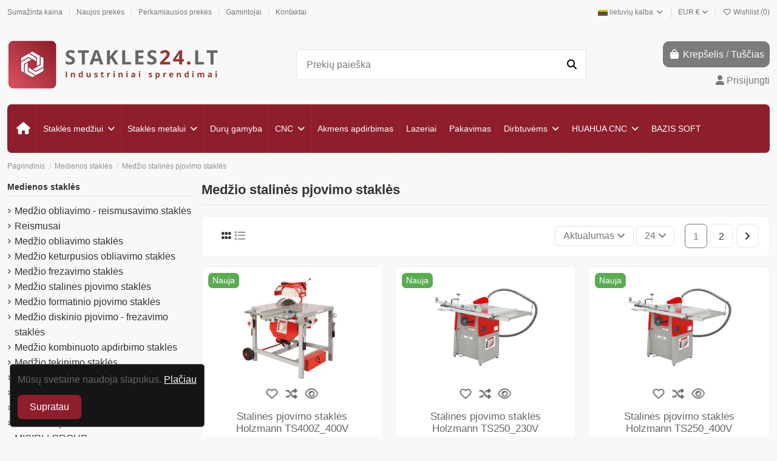

--- FILE ---
content_type: text/html; charset=utf-8
request_url: https://stakles24.lt/lt/35-medzio-stalines-pjovimo-stakles
body_size: 35469
content:
<!doctype html>
<html lang="lt">

<head>
    
        
  <meta charset="utf-8">


  <meta http-equiv="x-ua-compatible" content="ie=edge">



  


  
  



  <title>Medžio stalinės pjovimo staklės</title>
  
    
  
  
    
  
  <meta name="description" content="">
  <meta name="keywords" content="">
    
      <link rel="canonical" href="https://stakles24.lt/lt/35-medzio-stalines-pjovimo-stakles">    

  
          <link rel="alternate" href="https://stakles24.lt/lt/35-medzio-stalines-pjovimo-stakles" hreflang="lt-lt">
            <link rel="alternate" href="https://stakles24.lt/lt/35-medzio-stalines-pjovimo-stakles" hreflang="x-default">
                <link rel="alternate" href="https://stakles24.lt/en/35-medzio-staliniai-pjuklai" hreflang="en-us">
            

  
     




  


  

  
    

  
    
                
                            
        <link rel="next" href="https://stakles24.lt/lt/35-medzio-stalines-pjovimo-stakles?page=2">  



    <meta property="og:title" content="Medžio stalinės pjovimo staklės"/>
    <meta property="og:url" content="https://stakles24.lt/lt/35-medzio-stalines-pjovimo-stakles"/>
    <meta property="og:site_name" content="Stakles24.LT"/>
    <meta property="og:description" content="">
    <meta property="og:type" content="website">


            
          <meta property="og:image" content="https://stakles24.lt/img/stakles24lt-logo-1594370272.jpg" />
    
    





      <meta name="viewport" content="width=device-width, initial-scale=1">
  


  <meta name="theme-color" content="#9d2231">
  <meta name="msapplication-navbutton-color" content="#9d2231">


  <link rel="icon" type="image/vnd.microsoft.icon" href="https://stakles24.lt/img/favicon.ico?1594370272">
  <link rel="shortcut icon" type="image/x-icon" href="https://stakles24.lt/img/favicon.ico?1594370272">
    




    <link rel="stylesheet" href="https://stakles24.lt/themes/warehouse/assets/css/theme.css" type="text/css" media="all">
  <link rel="stylesheet" href="https://stakles24.lt/modules/amazzingfilter/views/css/front.css" type="text/css" media="all">
  <link rel="stylesheet" href="https://stakles24.lt/modules/amazzingfilter/views/css/icons.css" type="text/css" media="all">
  <link rel="stylesheet" href="https://stakles24.lt/modules/amazzingfilter/views/css/slider.css" type="text/css" media="all">
  <link rel="stylesheet" href="https://stakles24.lt/modules/amazzingfilter/views/css/specific/warehouse-17.css" type="text/css" media="all">
  <link rel="stylesheet" href="https://stakles24.lt/modules/revsliderprestashop/public/assets/css/rs6.css" type="text/css" media="all">
  <link rel="stylesheet" href="https://stakles24.lt/themes/warehouse/modules/productcomments/views/css/productcomments.css" type="text/css" media="all">
  <link rel="stylesheet" href="https://stakles24.lt/modules/iqitcountdown/views/css/front.css" type="text/css" media="all">
  <link rel="stylesheet" href="https://stakles24.lt/js/jquery/plugins/fancybox/jquery.fancybox.css" type="text/css" media="all">
  <link rel="stylesheet" href="https://stakles24.lt/modules/iqitmegamenu/views/css/front.css" type="text/css" media="all">
  <link rel="stylesheet" href="https://stakles24.lt/modules/iqitreviews/views/css/front.css" type="text/css" media="all">
  <link rel="stylesheet" href="https://stakles24.lt/modules/iqitextendedproduct/views/css/front.css" type="text/css" media="all">
  <link rel="stylesheet" href="https://stakles24.lt/modules/iqitthemeeditor/views/css/custom_s_1.css" type="text/css" media="all">
  <link rel="stylesheet" href="https://stakles24.lt/modules/iqitsizecharts/views/css/front.css" type="text/css" media="all">
  <link rel="stylesheet" href="https://stakles24.lt/modules/iqitwishlist/views/css/front.css" type="text/css" media="all">
  <link rel="stylesheet" href="https://stakles24.lt/modules/iqitcompare/views/css/front.css" type="text/css" media="all">
  <link rel="stylesheet" href="https://stakles24.lt/modules/iqitcookielaw/views/css/front.css" type="text/css" media="all">
  <link rel="stylesheet" href="https://stakles24.lt/modules/iqitelementor/views/css/frontend.min.css" type="text/css" media="all">
  <link rel="stylesheet" href="https://stakles24.lt/themes/warehouse/modules/ph_simpleblog/views/css/ph_simpleblog-17.css" type="text/css" media="all">
  <link rel="stylesheet" href="https://stakles24.lt/modules/ph_simpleblog/css/custom.css" type="text/css" media="all">
  <link rel="stylesheet" href="https://stakles24.lt/modules/iqitsociallogin/views/css/front.css" type="text/css" media="all">
  <link rel="stylesheet" href="https://stakles24.lt/modules/iqitmegamenu/views/css/iqitmegamenu_s_1.css" type="text/css" media="all">
  <link rel="stylesheet" href="https://stakles24.lt/modules/iqitcookielaw/views/css/custom_s_1.css" type="text/css" media="all">
  <link rel="stylesheet" href="https://stakles24.lt/themes/warehouse/assets/css/custom.css" type="text/css" media="all">




<link rel="preload" as="font"
      href="https://stakles24.lt/themes/warehouse/assets/css/font-awesome/webfonts/fa-brands-400.woff2"
      type="font/woff2" crossorigin="anonymous">

<link rel="preload" as="font"
      href="https://stakles24.lt/themes/warehouse/assets/css/font-awesome/webfonts/fa-regular-400.woff2"
      type="font/woff2" crossorigin="anonymous">

<link rel="preload" as="font"
      href="https://stakles24.lt/themes/warehouse/assets/css/font-awesome/webfonts/fa-solid-900.woff2"
      type="font/woff2" crossorigin="anonymous">

<link rel="preload" as="font"
      href="https://stakles24.lt/themes/warehouse/assets/css/font-awesome/webfonts/fa-brands-400.woff2"
      type="font/woff2" crossorigin="anonymous">


<link  rel="preload stylesheet"  as="style" href="https://stakles24.lt/themes/warehouse/assets/css/font-awesome/css/font-awesome-preload.css"
       type="text/css" crossorigin="anonymous">





  

  <script>
        var af_ajax = {"path":"https:\/\/stakles24.lt\/lt\/module\/amazzingfilter\/ajax?ajax=1","token":"bf5504fd22e65b682247dad66e2a134a"};
        var af_classes = {"load_font":1,"icon-filter":"icon-filter","u-times":"u-times","icon-eraser":"icon-eraser","icon-lock":"icon-lock","icon-unlock-alt":"icon-unlock-alt","icon-minus":"icon-minus","icon-plus":"icon-plus","icon-check":"icon-check","icon-save":"icon-save","js-product-miniature":"js-product-miniature","pagination":"pagination"};
        var af_ids = {"main":"main"};
        var af_is_modern = 1;
        var af_param_names = {"p":"page","n":"resultsPerPage"};
        var af_product_count_text = "";
        var af_product_list_class = "af-product-list";
        var elementorFrontendConfig = {"isEditMode":"","stretchedSectionContainer":"","instagramToken":"","is_rtl":false,"ajax_csfr_token_url":"https:\/\/stakles24.lt\/lt\/module\/iqitelementor\/Actions?process=handleCsfrToken&ajax=1"};
        var iqitTheme = {"rm_sticky":"0","rm_breakpoint":0,"op_preloader":"pre","cart_style":"side","cart_confirmation":"open","h_layout":"1","f_fixed":"","f_layout":"1","h_absolute":"0","h_sticky":"menu","hw_width":"inherit","mm_content":"desktop","hm_submenu_width":"default","h_search_type":"full","pl_lazyload":true,"pl_infinity":false,"pl_rollover":true,"pl_crsl_autoplay":false,"pl_slider_ld":3,"pl_slider_d":3,"pl_slider_t":2,"pl_slider_p":2,"pp_thumbs":"bottom","pp_zoom":"inner","pp_image_layout":"carousel","pp_tabs":"tabha","pl_grid_qty":false};
        var iqitcompare = {"nbProducts":0};
        var iqitcountdown_days = "d.";
        var iqitextendedproduct = {"speed":"70","hook":"modal"};
        var iqitfdc_from = 0;
        var iqitmegamenu = {"sticky":"false","containerSelector":"#wrapper > .container"};
        var iqitreviews = [];
        var iqitwishlist = {"nbProducts":0};
        var load_more = false;
        var prestashop = {"cart":{"products":[],"totals":{"total":{"type":"total","label":"Viso","amount":0,"value":"0,00\u00a0\u20ac"},"total_including_tax":{"type":"total","label":"Viso (su PVM)","amount":0,"value":"0,00\u00a0\u20ac"},"total_excluding_tax":{"type":"total","label":"Viso (be PVM)","amount":0,"value":"0,00\u00a0\u20ac"}},"subtotals":{"products":{"type":"products","label":"Tarpin\u0117 suma","amount":0,"value":"0,00\u00a0\u20ac"},"discounts":null,"shipping":{"type":"shipping","label":"Pristatymas","amount":0,"value":""},"tax":{"type":"tax","label":"21% PVM","amount":0,"value":"0,00\u00a0\u20ac"}},"products_count":0,"summary_string":"0 preki\u0173","vouchers":{"allowed":0,"added":[]},"discounts":[],"minimalPurchase":0,"minimalPurchaseRequired":""},"currency":{"id":1,"name":"Euras","iso_code":"EUR","iso_code_num":"978","sign":"\u20ac"},"customer":{"lastname":null,"firstname":null,"email":null,"birthday":null,"newsletter":null,"newsletter_date_add":null,"optin":null,"website":null,"company":null,"siret":null,"ape":null,"is_logged":false,"gender":{"type":null,"name":null},"addresses":[]},"country":{"id_zone":"1","id_currency":"0","call_prefix":"370","iso_code":"LT","active":"1","contains_states":"0","need_identification_number":"0","need_zip_code":"1","zip_code_format":"NNNNN","display_tax_label":"1","name":"Lietuva","id":131},"language":{"name":"lietuvi\u0173 kalba (Lithuanian)","iso_code":"lt","locale":"lt-LT","language_code":"lt-lt","active":"1","is_rtl":"0","date_format_lite":"Y-m-d","date_format_full":"Y-m-d H:i:s","id":1},"page":{"title":"","canonical":"https:\/\/stakles24.lt\/lt\/35-medzio-stalines-pjovimo-stakles","meta":{"title":"Med\u017eio stalin\u0117s pjovimo stakl\u0117s","description":"","keywords":"","robots":"index"},"page_name":"category","body_classes":{"lang-lt":true,"lang-rtl":false,"country-LT":true,"currency-EUR":true,"layout-left-column":true,"page-category":true,"tax-display-enabled":true,"page-customer-account":false,"category-id-35":true,"category-Med\u017eio stalin\u0117s pjovimo stakl\u0117s":true,"category-id-parent-10":true,"category-depth-level-3":true},"admin_notifications":[],"password-policy":{"feedbacks":{"0":"Labai silpnas","1":"Silpnas","2":"Vidutinis","3":"Stiprus","4":"Labai stiprus","Straight rows of keys are easy to guess":"Klaviat\u016bros eilut\u0117s sekas lengva atsp\u0117ti","Short keyboard patterns are easy to guess":"Trumpus klaviat\u016bros \u0161ablonus lengva atsp\u0117ti","Use a longer keyboard pattern with more turns":"Naudoti ilgesn\u012f klaviat\u016bros model\u012f su daugiau apsuk\u0173","Repeats like \"aaa\" are easy to guess":"Pakartojimus, tokius kaip \u201eaaa\u201c, lengva atsp\u0117ti","Repeats like \"abcabcabc\" are only slightly harder to guess than \"abc\"":"Pasikartojimus, tokius kaip \u201eabcabcabc\u201c, atsp\u0117ti yra tik \u0161iek tiek sunkiau nei \u201eabc\u201c","Sequences like abc or 6543 are easy to guess":"Sekas, tokias kaip \"abc\" arba \"6543\", yra lengva atsp\u0117ti","Recent years are easy to guess":"Einamuosius metus lengva atsp\u0117ti","Dates are often easy to guess":"Datas da\u017enai nesunku atsp\u0117ti","This is a top-10 common password":"Tai yra vienas i\u0161 10 pa\u010di\u0173 populiariausi\u0173 slapta\u017eod\u017ei\u0173","This is a top-100 common password":"Tai yra vienas i\u0161 100 pa\u010di\u0173 populiariausi\u0173 slapta\u017eod\u017ei\u0173","This is a very common password":"Tai labai da\u017enai pasikartojantis slapta\u017eodis","This is similar to a commonly used password":"\u0160is yra pana\u0161us \u012f da\u017enai pasikartojant\u012f slapta\u017eod\u012f","A word by itself is easy to guess":"\u017dodis yra lengvai atsp\u0117jamas","Names and surnames by themselves are easy to guess":"Vardus ir pavardes lengva atsp\u0117ti","Common names and surnames are easy to guess":"\u012eprastus vardus ir pavardes lengva atsp\u0117ti","Use a few words, avoid common phrases":"Naudokite kelis \u017eod\u017eius, venkite da\u017enai naudojam\u0173 frazi\u0173","No need for symbols, digits, or uppercase letters":"Neb\u016btini simboliai, skai\u010diai, ar did\u017eiosios raid\u0117s","Avoid repeated words and characters":"Venkite pasikartojan\u010di\u0173 \u017eod\u017ei\u0173 ir simboli\u0173","Avoid sequences":"Venkite sek\u0173","Avoid recent years":"Venkite naudoti einamuosius metus","Avoid years that are associated with you":"Venkite naudoti metus, kurie yra susij\u0119 su jumis","Avoid dates and years that are associated with you":"Venkite naudoti datas ir metus, kurie yra susij\u0119 su jumis","Capitalization doesn't help very much":"Did\u017eiosios raid\u0117s nelabai pad\u0117s","All-uppercase is almost as easy to guess as all-lowercase":"Visas did\u017ei\u0105sias raides atsp\u0117ti beveik taip pat lengva, kaip ir ma\u017e\u0105sias","Reversed words aren't much harder to guess":"Atvirk\u0161tinius \u017eod\u017eius atsp\u0117ti n\u0117ra labai sunku","Predictable substitutions like '@' instead of 'a' don't help very much":"Nusp\u0117jami pakaitalai, tokie kaip \u201e@\u201c vietoj \u201ea\u201c, nelabai padeda","Add another word or two. Uncommon words are better.":"Prid\u0117kite dar vien\u0105 ar du \u017eod\u017eius. Retai naudojami \u017eod\u017eiai yra geresni."}}},"shop":{"name":"Stakles24.LT","logo":"https:\/\/stakles24.lt\/img\/stakles24lt-logo-1594370272.jpg","stores_icon":"https:\/\/stakles24.lt\/img\/logo_stores.png","favicon":"https:\/\/stakles24.lt\/img\/favicon.ico"},"core_js_public_path":"\/themes\/","urls":{"base_url":"https:\/\/stakles24.lt\/","current_url":"https:\/\/stakles24.lt\/lt\/35-medzio-stalines-pjovimo-stakles","shop_domain_url":"https:\/\/stakles24.lt","img_ps_url":"https:\/\/stakles24.lt\/img\/","img_cat_url":"https:\/\/stakles24.lt\/img\/c\/","img_lang_url":"https:\/\/stakles24.lt\/img\/l\/","img_prod_url":"https:\/\/stakles24.lt\/img\/p\/","img_manu_url":"https:\/\/stakles24.lt\/img\/m\/","img_sup_url":"https:\/\/stakles24.lt\/img\/su\/","img_ship_url":"https:\/\/stakles24.lt\/img\/s\/","img_store_url":"https:\/\/stakles24.lt\/img\/st\/","img_col_url":"https:\/\/stakles24.lt\/img\/co\/","img_url":"https:\/\/stakles24.lt\/themes\/warehouse\/assets\/img\/","css_url":"https:\/\/stakles24.lt\/themes\/warehouse\/assets\/css\/","js_url":"https:\/\/stakles24.lt\/themes\/warehouse\/assets\/js\/","pic_url":"https:\/\/stakles24.lt\/upload\/","theme_assets":"https:\/\/stakles24.lt\/themes\/warehouse\/assets\/","theme_dir":"https:\/\/stakles24.lt\/themes\/warehouse\/","pages":{"address":"https:\/\/stakles24.lt\/lt\/adresas","addresses":"https:\/\/stakles24.lt\/lt\/adresai","authentication":"https:\/\/stakles24.lt\/lt\/prisijungimas","manufacturer":"https:\/\/stakles24.lt\/lt\/brands","cart":"https:\/\/stakles24.lt\/lt\/krepselis","category":"https:\/\/stakles24.lt\/lt\/index.php?controller=category","cms":"https:\/\/stakles24.lt\/lt\/index.php?controller=cms","contact":"https:\/\/stakles24.lt\/lt\/susisiekite-su-mumis","discount":"https:\/\/stakles24.lt\/lt\/nuolaida","guest_tracking":"https:\/\/stakles24.lt\/lt\/svecio-paskyra","history":"https:\/\/stakles24.lt\/lt\/uzsakymo-istorija","identity":"https:\/\/stakles24.lt\/lt\/asmenine-informacija","index":"https:\/\/stakles24.lt\/lt\/","my_account":"https:\/\/stakles24.lt\/lt\/mano-paskyra","order_confirmation":"https:\/\/stakles24.lt\/lt\/uzsakymo-patvirtinimas","order_detail":"https:\/\/stakles24.lt\/lt\/index.php?controller=order-detail","order_follow":"https:\/\/stakles24.lt\/lt\/uzsakymo-sekimas","order":"https:\/\/stakles24.lt\/lt\/u\u017esakymas","order_return":"https:\/\/stakles24.lt\/lt\/index.php?controller=order-return","order_slip":"https:\/\/stakles24.lt\/lt\/kredito-kvitas","pagenotfound":"https:\/\/stakles24.lt\/lt\/Puslapis-nerastas","password":"https:\/\/stakles24.lt\/lt\/slaptazodzio-atkurimas","pdf_invoice":"https:\/\/stakles24.lt\/lt\/index.php?controller=pdf-invoice","pdf_order_return":"https:\/\/stakles24.lt\/lt\/index.php?controller=pdf-order-return","pdf_order_slip":"https:\/\/stakles24.lt\/lt\/index.php?controller=pdf-order-slip","prices_drop":"https:\/\/stakles24.lt\/lt\/sumazinta-kaina","product":"https:\/\/stakles24.lt\/lt\/index.php?controller=product","registration":"https:\/\/stakles24.lt\/lt\/index.php?controller=registration","search":"https:\/\/stakles24.lt\/lt\/paieska","sitemap":"https:\/\/stakles24.lt\/lt\/svetain\u0117s strukt\u016bra","stores":"https:\/\/stakles24.lt\/lt\/parduotuves","supplier":"https:\/\/stakles24.lt\/lt\/tiekejai","new_products":"https:\/\/stakles24.lt\/lt\/naujos-prekes","brands":"https:\/\/stakles24.lt\/lt\/brands","register":"https:\/\/stakles24.lt\/lt\/index.php?controller=registration","order_login":"https:\/\/stakles24.lt\/lt\/u\u017esakymas?login=1"},"alternative_langs":{"lt-lt":"https:\/\/stakles24.lt\/lt\/35-medzio-stalines-pjovimo-stakles","en-us":"https:\/\/stakles24.lt\/en\/35-medzio-staliniai-pjuklai"},"actions":{"logout":"https:\/\/stakles24.lt\/lt\/?mylogout="},"no_picture_image":{"bySize":{"small_default":{"url":"https:\/\/stakles24.lt\/img\/p\/lt-default-small_default.jpg","width":98,"height":127},"cart_default":{"url":"https:\/\/stakles24.lt\/img\/p\/lt-default-cart_default.jpg","width":125,"height":162},"home_default":{"url":"https:\/\/stakles24.lt\/img\/p\/lt-default-home_default.jpg","width":236,"height":305},"large_default":{"url":"https:\/\/stakles24.lt\/img\/p\/lt-default-large_default.jpg","width":381,"height":492},"medium_default":{"url":"https:\/\/stakles24.lt\/img\/p\/lt-default-medium_default.jpg","width":452,"height":584},"thickbox_default":{"url":"https:\/\/stakles24.lt\/img\/p\/lt-default-thickbox_default.jpg","width":1100,"height":1422}},"small":{"url":"https:\/\/stakles24.lt\/img\/p\/lt-default-small_default.jpg","width":98,"height":127},"medium":{"url":"https:\/\/stakles24.lt\/img\/p\/lt-default-large_default.jpg","width":381,"height":492},"large":{"url":"https:\/\/stakles24.lt\/img\/p\/lt-default-thickbox_default.jpg","width":1100,"height":1422},"legend":""}},"configuration":{"display_taxes_label":true,"display_prices_tax_incl":true,"is_catalog":false,"show_prices":true,"opt_in":{"partner":false},"quantity_discount":{"type":"discount","label":"Vieneto nuolaida"},"voucher_enabled":0,"return_enabled":0},"field_required":[],"breadcrumb":{"links":[{"title":"Pagrindinis","url":"https:\/\/stakles24.lt\/lt\/"},{"title":"Medienos stakl\u0117s","url":"https:\/\/stakles24.lt\/lt\/10-medienos-stakles"},{"title":"Med\u017eio stalin\u0117s pjovimo stakl\u0117s","url":"https:\/\/stakles24.lt\/lt\/35-medzio-stalines-pjovimo-stakles"}],"count":3},"link":{"protocol_link":"https:\/\/","protocol_content":"https:\/\/"},"time":1769246031,"static_token":"e7e2257fe6f009bfa110bedafb43ad14","token":"fd77e51cd134e6db05c2dd44b9ac2548","debug":false};
        var psemailsubscription_subscription = "https:\/\/stakles24.lt\/lt\/module\/ps_emailsubscription\/subscription";
        var show_load_more_btn = true;
      </script>



  <!-- Microdatos Organization -->
	
<script type="application/ld+json" id="adpmicrodatos-organization-ps17v5.5.1">
{
    "name" : "Stakles24.LT",
    "url" : "https:\/\/stakles24.lt\/",
    "logo" : [
    	{

    	"@type" : "ImageObject",
    	"url" : "https://stakles24.lt/img/stakles24lt-logo-1594370272.jpg"
    	}
    ],
        "email" : "info@stakles24.lt",
    					
	"@context": "http://schema.org",
	"@type" : "Organization"
}
</script>


<!-- Microdatos Webpage -->
	
<script type="application/ld+json" id="adpmicrodatos-webpage-ps17v5.5.1">
{
    "@context": "http://schema.org",
    "@type" : "WebPage",
    "isPartOf": [{
        "@type":"WebSite",
        "url":  "https://stakles24.lt/lt/",
        "name": "Stakles24.LT"
    }],
    "name": "Med\u017eio stalin\u0117s pjovimo stakl\u0117s",
    "url": "https://stakles24.lt/lt/35-medzio-stalines-pjovimo-stakles"
}
</script>



<!-- Microdatos Breadcrumb -->
	<script type="application/ld+json" id="adpmicrodatos-breadcrumblist-ps17v5.5.1">
    {
        "itemListElement": [
            {
                "item": "https:\/\/stakles24.lt\/lt\/",
                "name": "Pagrindinis",
                "position": 1,
                "@type": "ListItem"
            }, 
            {
                "item": "https:\/\/stakles24.lt\/lt\/10-medienos-stakles",
                "name": "Medienos stakl\u0117s",
                "position": 2,
                "@type": "ListItem"
            }, 
            {
                "item": "https:\/\/stakles24.lt\/lt\/35-medzio-stalines-pjovimo-stakles",
                "name": "Med\u017eio stalin\u0117s pjovimo stakl\u0117s",
                "position": 3,
                "@type": "ListItem"
            } 
        ],
        "@context": "https://schema.org/",
        "@type": "BreadcrumbList"
    }
</script>
<!-- Microdatos ItemList -->
	<script type="application/ld+json" id="adpmicrodatos-itemlist-ps17v5.5.1">
{
    "@context": "http://schema.org",
    "@type": "ItemList",
    "itemListElement": [
        {
    "mainEntityOfPage": "https:\/\/stakles24.lt\/lt\/156-stalines-pjovimo-stakles-holzmann-ts400z400v.html",
    "url": "https:\/\/stakles24.lt\/lt\/156-stalines-pjovimo-stakles-holzmann-ts400z400v.html",
    "name": "Stalin\u0117s pjovimo stakl\u0117s Holzmann TS400Z_400V",
    "image": ["https:\/\/stakles24.lt\/385-large_default\/stalines-pjovimo-stakles-holzmann-ts400z400v.jpg"],
            "position": 1,
            "@type": "ListItem"
        }, 
        {
    "mainEntityOfPage": "https:\/\/stakles24.lt\/lt\/157-stalines-pjovimo-stakles-holzmann-ts250230v.html",
    "url": "https:\/\/stakles24.lt\/lt\/157-stalines-pjovimo-stakles-holzmann-ts250230v.html",
    "name": "Stalin\u0117s pjovimo stakl\u0117s Holzmann TS250_230V",
    "image": ["https:\/\/stakles24.lt\/386-large_default\/stalines-pjovimo-stakles-holzmann-ts250230v.jpg"],
            "position": 2,
            "@type": "ListItem"
        }, 
        {
    "mainEntityOfPage": "https:\/\/stakles24.lt\/lt\/158-stalines-pjovimo-stakles-holzmann-ts250230v.html",
    "url": "https:\/\/stakles24.lt\/lt\/158-stalines-pjovimo-stakles-holzmann-ts250230v.html",
    "name": "Stalin\u0117s pjovimo stakl\u0117s Holzmann TS250_400V",
    "image": ["https:\/\/stakles24.lt\/387-large_default\/stalines-pjovimo-stakles-holzmann-ts250230v.jpg"],
            "position": 3,
            "@type": "ListItem"
        }, 
        {
    "mainEntityOfPage": "https:\/\/stakles24.lt\/lt\/159-stalines-pjovimo-stakles-holzmann-ts200230v.html",
    "url": "https:\/\/stakles24.lt\/lt\/159-stalines-pjovimo-stakles-holzmann-ts200230v.html",
    "name": "Stalin\u0117s pjovimo stakl\u0117s Holzmann TS200_230V",
    "image": ["https:\/\/stakles24.lt\/388-large_default\/stalines-pjovimo-stakles-holzmann-ts200230v.jpg"],
            "position": 4,
            "@type": "ListItem"
        }, 
        {
    "mainEntityOfPage": "https:\/\/stakles24.lt\/lt\/161-stalines-pjovimo-stakles-holzmann-tks500s400v.html",
    "url": "https:\/\/stakles24.lt\/lt\/161-stalines-pjovimo-stakles-holzmann-tks500s400v.html",
    "name": "Stalin\u0117s pjovimo stakl\u0117s Holzmann TKS500S_400V",
    "image": ["https:\/\/stakles24.lt\/391-large_default\/stalines-pjovimo-stakles-holzmann-tks500s400v.jpg"],
            "position": 5,
            "@type": "ListItem"
        }, 
        {
    "mainEntityOfPage": "https:\/\/stakles24.lt\/lt\/160-stalines-pjovimo-stakles-holzmann-ts400zal400v-.html",
    "url": "https:\/\/stakles24.lt\/lt\/160-stalines-pjovimo-stakles-holzmann-ts400zal400v-.html",
    "name": "Stalini\u0173 pjovimo stakli\u0173 prapl\u0117timas konvejeris Holzmann TS400ZAL_400V",
    "image": ["https:\/\/stakles24.lt\/390-large_default\/stalines-pjovimo-stakles-holzmann-ts400zal400v-.jpg"],
            "position": 6,
            "@type": "ListItem"
        }, 
        {
    "mainEntityOfPage": "https:\/\/stakles24.lt\/lt\/162-stalines-pjovimo-stakles-holzmann-ts315se400v.html",
    "url": "https:\/\/stakles24.lt\/lt\/162-stalines-pjovimo-stakles-holzmann-ts315se400v.html",
    "name": "Stalin\u0117s pjovimo stakl\u0117s Holzmann TS315SE_400V",
    "image": ["https:\/\/stakles24.lt\/396-large_default\/stalines-pjovimo-stakles-holzmann-ts315se400v.jpg"],
            "position": 7,
            "@type": "ListItem"
        }, 
        {
    "mainEntityOfPage": "https:\/\/stakles24.lt\/lt\/163-stalines-pjovimo-stakles-holzmann-ts315se400v.html",
    "url": "https:\/\/stakles24.lt\/lt\/163-stalines-pjovimo-stakles-holzmann-ts315se400v.html",
    "name": "Stalin\u0117s pjovimo stakl\u0117s Holzmann TS315SE_230V",
    "image": ["https:\/\/stakles24.lt\/401-large_default\/stalines-pjovimo-stakles-holzmann-ts315se400v.jpg"],
            "position": 8,
            "@type": "ListItem"
        }, 
        {
    "mainEntityOfPage": "https:\/\/stakles24.lt\/lt\/164-stalines-pjovimo-stakles-holzmann-tk255230v-.html",
    "url": "https:\/\/stakles24.lt\/lt\/164-stalines-pjovimo-stakles-holzmann-tk255230v-.html",
    "name": "Stalin\u0117s pjovimo stakl\u0117s Holzmann TK255_230V",
    "image": ["https:\/\/stakles24.lt\/407-large_default\/stalines-pjovimo-stakles-holzmann-tk255230v-.jpg"],
            "position": 9,
            "@type": "ListItem"
        }, 
        {
    "mainEntityOfPage": "https:\/\/stakles24.lt\/lt\/584-diskinio-pjovimo-stakles-fn-350-ac-o350.html",
    "url": "https:\/\/stakles24.lt\/lt\/584-diskinio-pjovimo-stakles-fn-350-ac-o350.html",
    "name": "Diskinio pjovimo stakl\u0117s FN 350 AC \u00d8350",
    "image": ["https:\/\/stakles24.lt\/3939-large_default\/diskinio-pjovimo-stakles-fn-350-ac-o350.jpg"],
            "position": 10,
            "@type": "ListItem"
        }, 
        {
    "mainEntityOfPage": "https:\/\/stakles24.lt\/lt\/582-diskinio-pjovimo-stakles-fn-420-ac-o420.html",
    "url": "https:\/\/stakles24.lt\/lt\/582-diskinio-pjovimo-stakles-fn-420-ac-o420.html",
    "name": "Diskinio pjovimo stakl\u0117s FN 420 AC \u00d8420",
    "image": ["https:\/\/stakles24.lt\/3920-large_default\/diskinio-pjovimo-stakles-fn-420-ac-o420.jpg"],
            "position": 11,
            "@type": "ListItem"
        }, 
        {
    "mainEntityOfPage": "https:\/\/stakles24.lt\/lt\/583-diskinio-pjovimo-stakles-fn-400hp-o400-mm-hidropneumatines.html",
    "url": "https:\/\/stakles24.lt\/lt\/583-diskinio-pjovimo-stakles-fn-400hp-o400-mm-hidropneumatines.html",
    "name": "Diskinio pjovimo stakl\u0117s  FN 400HP \u00d8400 mm (hidropneumatin\u0117s)",
    "image": ["https:\/\/stakles24.lt\/3931-large_default\/diskinio-pjovimo-stakles-fn-400hp-o400-mm-hidropneumatines.jpg"],
            "position": 12,
            "@type": "ListItem"
        }, 
        {
    "mainEntityOfPage": "https:\/\/stakles24.lt\/lt\/585-dvieju-galvu-pjovimo-grezimo-stakles-fn-200-ck.html",
    "url": "https:\/\/stakles24.lt\/lt\/585-dvieju-galvu-pjovimo-grezimo-stakles-fn-200-ck.html",
    "name": "Dviej\u0173 galv\u0173 pjovimo gr\u0119\u017eimo stakl\u0117s FN 200 CK",
    "image": ["https:\/\/stakles24.lt\/3948-large_default\/dvieju-galvu-pjovimo-grezimo-stakles-fn-200-ck.jpg"],
            "position": 13,
            "@type": "ListItem"
        }, 
        {
    "mainEntityOfPage": "https:\/\/stakles24.lt\/lt\/587-diskinio-pjovimo-stakles-fn-400p-o400-mm-pneumatines.html",
    "url": "https:\/\/stakles24.lt\/lt\/587-diskinio-pjovimo-stakles-fn-400p-o400-mm-pneumatines.html",
    "name": "Diskinio pjovimo stakl\u0117s  FN 400P \u00d8400 mm (pneumatin\u0117s)",
    "image": ["https:\/\/stakles24.lt\/3960-large_default\/diskinio-pjovimo-stakles-fn-400p-o400-mm-pneumatines.jpg"],
            "position": 14,
            "@type": "ListItem"
        }, 
        {
    "mainEntityOfPage": "https:\/\/stakles24.lt\/lt\/588-diskinio-pjovimo-stakles-fn-400p-o400-mm-pneumatines.html",
    "url": "https:\/\/stakles24.lt\/lt\/588-diskinio-pjovimo-stakles-fn-400p-o400-mm-pneumatines.html",
    "name": "Diskinio pjovimo stakl\u0117s  FN 400S \u00d8400 mm (rankin\u0117s su stovu)",
    "image": ["https:\/\/stakles24.lt\/3972-large_default\/diskinio-pjovimo-stakles-fn-400p-o400-mm-pneumatines.jpg"],
            "position": 15,
            "@type": "ListItem"
        }, 
        {
    "mainEntityOfPage": "https:\/\/stakles24.lt\/lt\/592-diskinio-pjovimo-stakles-fn-400p-o400-mm-pneumatines.html",
    "url": "https:\/\/stakles24.lt\/lt\/592-diskinio-pjovimo-stakles-fn-400p-o400-mm-pneumatines.html",
    "name": "FN 3000 K stalas - konvejeris",
    "image": ["https:\/\/stakles24.lt\/4011-large_default\/diskinio-pjovimo-stakles-fn-400p-o400-mm-pneumatines.jpg"],
            "position": 16,
            "@type": "ListItem"
        }, 
        {
    "mainEntityOfPage": "https:\/\/stakles24.lt\/lt\/593-diskinio-pjovimo-stakles-fn-400p-o400-mm-pneumatines.html",
    "url": "https:\/\/stakles24.lt\/lt\/593-diskinio-pjovimo-stakles-fn-400p-o400-mm-pneumatines.html",
    "name": "FN 3000 DK stalas - konvejeris",
    "image": ["https:\/\/stakles24.lt\/4018-large_default\/diskinio-pjovimo-stakles-fn-400p-o400-mm-pneumatines.jpg"],
            "position": 17,
            "@type": "ListItem"
        }, 
        {
    "mainEntityOfPage": "https:\/\/stakles24.lt\/lt\/615-nesiojamos-kopijavimo-frezavimo-stakles-fn-700fr.html",
    "url": "https:\/\/stakles24.lt\/lt\/615-nesiojamos-kopijavimo-frezavimo-stakles-fn-700fr.html",
    "name": "Ne\u0161iojamos kopijavimo frezavimo stakl\u0117s FN 700FR",
    "image": ["https:\/\/stakles24.lt\/4323-large_default\/nesiojamos-kopijavimo-frezavimo-stakles-fn-700fr.jpg"],
            "position": 18,
            "@type": "ListItem"
        }, 
        {
    "mainEntityOfPage": "https:\/\/stakles24.lt\/lt\/616-nesiojamos-kopijavimo-frezavimo-stakles-fn-710fr.html",
    "url": "https:\/\/stakles24.lt\/lt\/616-nesiojamos-kopijavimo-frezavimo-stakles-fn-710fr.html",
    "name": "Ne\u0161iojamos kopijavimo frezavimo stakl\u0117s FN 710FR",
    "image": ["https:\/\/stakles24.lt\/4326-large_default\/nesiojamos-kopijavimo-frezavimo-stakles-fn-710fr.jpg"],
            "position": 19,
            "@type": "ListItem"
        }, 
        {
    "mainEntityOfPage": "https:\/\/stakles24.lt\/lt\/617-kopijavimo-frezavimo-stakles-fn-720fr.html",
    "url": "https:\/\/stakles24.lt\/lt\/617-kopijavimo-frezavimo-stakles-fn-720fr.html",
    "name": "Kopijavimo frezavimo stakl\u0117s FN 720FR",
    "image": ["https:\/\/stakles24.lt\/4328-large_default\/kopijavimo-frezavimo-stakles-fn-720fr.jpg"],
            "position": 20,
            "@type": "ListItem"
        }, 
        {
    "mainEntityOfPage": "https:\/\/stakles24.lt\/lt\/706-kopijavimo-frezavimo-stakles-su-triguba-rankeneliu-lizdu-grezimo-funkcija-hidropneumatines-fn-730fr.html",
    "url": "https:\/\/stakles24.lt\/lt\/706-kopijavimo-frezavimo-stakles-su-triguba-rankeneliu-lizdu-grezimo-funkcija-hidropneumatines-fn-730fr.html",
    "name": "Kopijavimo frezavimo stakl\u0117s su triguba ranken\u0117li\u0173 lizd\u0173 gr\u0119\u017eimo funkcija (hidropneumatin\u0117s) FN 730FR",
    "image": ["https:\/\/stakles24.lt\/5128-large_default\/kopijavimo-frezavimo-stakles-su-triguba-rankeneliu-lizdu-grezimo-funkcija-hidropneumatines-fn-730fr.jpg"],
            "position": 21,
            "@type": "ListItem"
        }, 
        {
    "mainEntityOfPage": "https:\/\/stakles24.lt\/lt\/707-nesiojamos-diskinio-pjovimo-stakles-d300-mm-fn-300.html",
    "url": "https:\/\/stakles24.lt\/lt\/707-nesiojamos-diskinio-pjovimo-stakles-d300-mm-fn-300.html",
    "name": "Ne\u0161iojamos diskinio pjovimo stakl\u0117s D300 mm FN 300",
    "image": ["https:\/\/stakles24.lt\/5130-large_default\/nesiojamos-diskinio-pjovimo-stakles-d300-mm-fn-300.jpg"],
            "position": 22,
            "@type": "ListItem"
        }, 
        {
    "mainEntityOfPage": "https:\/\/stakles24.lt\/lt\/708-nesiojamos-diskinio-pjovimo-stakles-d300-mm-su-pasvirusia-galva-fn-320.html",
    "url": "https:\/\/stakles24.lt\/lt\/708-nesiojamos-diskinio-pjovimo-stakles-d300-mm-su-pasvirusia-galva-fn-320.html",
    "name": "Ne\u0161iojamos diskinio pjovimo stakl\u0117s D300 mm su pasvirusia galva FN 320",
    "image": ["https:\/\/stakles24.lt\/5147-large_default\/nesiojamos-diskinio-pjovimo-stakles-d300-mm-su-pasvirusia-galva-fn-320.jpg"],
            "position": 23,
            "@type": "ListItem"
        }, 
        {
    "mainEntityOfPage": "https:\/\/stakles24.lt\/lt\/709-automatines-galu-frezavimo-stakles-fn-880km.html",
    "url": "https:\/\/stakles24.lt\/lt\/709-automatines-galu-frezavimo-stakles-fn-880km.html",
    "name": "Automatin\u0117s gal\u0173 frezavimo stakl\u0117s FN 880KM",
    "image": ["https:\/\/stakles24.lt\/5139-large_default\/automatines-galu-frezavimo-stakles-fn-880km.jpg"],
            "position": 24,
            "@type": "ListItem"
        } 
    ]
}
</script>

<style type="text/css">@media(max-width:767px){#amazzing_filter{position:fixed;opacity:0;}}</style><script async src="https://www.googletagmanager.com/gtag/js?id=173411103"></script>
<script>
  window.dataLayer = window.dataLayer || [];
  function gtag(){dataLayer.push(arguments);}
  gtag('js', new Date());
  gtag(
    'config',
    '173411103',
    {
      'debug_mode':false
                      }
  );
</script>




    
    
     <meta name="facebook-domain-verification" content="ukkj89xs0ykrpvlabwrn8laayg6qnn" /> </head>

<body id="category" class="lang-lt country-lt currency-eur layout-left-column page-category tax-display-enabled category-id-35 category-medzio-stalines-pjovimo-stakles category-id-parent-10 category-depth-level-3 body-desktop-header-style-w-1">


    




    


<main id="main-page-content" style="opacity: 0;" >
    
            

    <header id="header" class="desktop-header-style-w-1">
        
            
  <div class="header-banner">
    
  </div>




            <nav class="header-nav">
        <div class="container">
    
        <div class="row justify-content-between">
            <div class="col col-auto col-md left-nav">
                                            <div class="block-iqitlinksmanager block-iqitlinksmanager-2 block-links-inline d-inline-block">
            <ul>
                                                            <li>
                            <a
                                    href="https://stakles24.lt/lt/sumazinta-kaina"
                                    title="Our special products"                                                                >
                                Sumažinta kaina
                            </a>
                        </li>
                                                                                <li>
                            <a
                                    href="https://stakles24.lt/lt/naujos-prekes"
                                    title="Mūsų naujos prekės"                                                                >
                                Naujos prekės
                            </a>
                        </li>
                                                                                <li>
                            <a
                                    href="https://stakles24.lt/lt/perkamiausios-prekes"
                                    title="Mūsų perkamiausios prekės"                                                                >
                                Perkamiausios prekės
                            </a>
                        </li>
                                                                                <li>
                            <a
                                    href="https://stakles24.lt/brands"
                                                                                                    >
                                Gamintojai
                            </a>
                        </li>
                                                                                <li>
                            <a
                                    href="https://stakles24.lt/lt/susisiekite-su-mumis"
                                                                                                    >
                                Kontaktai
                            </a>
                        </li>
                                                </ul>
        </div>
    
            </div>
            <div class="col col-auto center-nav text-center">
                
             </div>
            <div class="col col-auto col-md right-nav text-right">
                

<div id="language_selector" class="d-inline-block">
    <div class="language-selector-wrapper d-inline-block">
        <div class="language-selector dropdown js-dropdown">
            <a class="expand-more" data-bs-toggle="dropdown" data-iso-code="lt"><img width="16" height="11" src="https://stakles24.lt/img/l/1.jpg" alt="lietuvių kalba" class="img-fluid lang-flag" /> lietuvių kalba <i class="fa fa-angle-down fa-fw" aria-hidden="true"></i></a>
            <div class="dropdown-menu">
                <ul>
                                            <li  class="current" >
                            <a href="https://stakles24.lt/lt/35-medzio-stalines-pjovimo-stakles" rel="alternate" hreflang="lt"
                               class="dropdown-item"><img width="16" height="11" src="https://stakles24.lt/img/l/1.jpg" alt="lietuvių kalba" class="img-fluid lang-flag"  data-iso-code="lt"/> lietuvių kalba</a>
                        </li>
                                            <li >
                            <a href="https://stakles24.lt/en/35-medzio-staliniai-pjuklai" rel="alternate" hreflang="en"
                               class="dropdown-item"><img width="16" height="11" src="https://stakles24.lt/img/l/2.jpg" alt="English" class="img-fluid lang-flag"  data-iso-code="en"/> English</a>
                        </li>
                                    </ul>
            </div>
        </div>
    </div>
</div>
<div id="currency_selector" class="d-inline-block">
    <div class="currency-selector dropdown js-dropdown d-inline-block">
        <a class="expand-more" data-bs-toggle="dropdown">EUR  € <i class="fa fa-angle-down" aria-hidden="true"></i></a>
        <div class="dropdown-menu">
            <ul>
                                    <li  class="current" >
                        <a title="Euras" rel="nofollow" href="https://stakles24.lt/lt/35-medzio-stalines-pjovimo-stakles?SubmitCurrency=1&amp;id_currency=1"
                           class="dropdown-item">EUR  €</a>
                    </li>
                                    <li >
                        <a title="JAV doleris" rel="nofollow" href="https://stakles24.lt/lt/35-medzio-stalines-pjovimo-stakles?SubmitCurrency=1&amp;id_currency=2"
                           class="dropdown-item">USD  $</a>
                    </li>
                            </ul>
        </div>
    </div>
</div>

<div class="d-inline-block">
    <a href="//stakles24.lt/lt/module/iqitwishlist/view">
        <i class="fa fa-heart-o fa-fw" aria-hidden="true"></i> Wishlist (<span
                id="iqitwishlist-nb"></span>)
    </a>
</div>

             </div>
        </div>

                        </div>
            </nav>
        



<div id="desktop-header" class="desktop-header-style-1">
    
            
<div class="header-top">
    <div id="desktop-header-container" class="container">
        <div class="row align-items-center">
                            <div class="col col-auto col-header-left">
                    <div id="desktop_logo">
                        
  <a href="https://stakles24.lt/lt/">
    <img class="logo img-fluid"
         src="https://stakles24.lt/img/stakles24lt-logo-1594370272.jpg"
                  alt="Stakles24.LT"
         width="350"
         height="81"
    >
  </a>

                    </div>
                    
                </div>
                <div class="col col-header-center">
                                        <!-- Block search module TOP -->

<!-- Block search module TOP -->
<div id="search_widget" class="search-widget" data-search-controller-url="https://stakles24.lt/lt/module/iqitsearch/searchiqit">
    <form method="get" action="https://stakles24.lt/lt/module/iqitsearch/searchiqit">
        <div class="input-group">
            <input type="text" name="s" value="" data-all-text="Rodyti visas prekes"
                   data-blog-text="Blog post"
                   data-product-text="Product"
                   data-brands-text="Prekės ženklas"
                   autocomplete="off" autocorrect="off" autocapitalize="off" spellcheck="false"
                   placeholder="Prekių paieška" class="form-control form-search-control" />
            <button type="submit" class="search-btn" aria-label="Prekių paieška">
                <i class="fa fa-search"></i>
            </button>
        </div>
    </form>
</div>
<!-- /Block search module TOP -->

<!-- /Block search module TOP -->


                    
                </div>
                        <div class="col col-auto col-header-right text-right">
                                    
                                            <div id="ps-shoppingcart-wrapper">
    <div id="ps-shoppingcart"
         class="header-cart-default ps-shoppingcart side-cart">
         <div id="blockcart" class="blockcart cart-preview"
         data-refresh-url="//stakles24.lt/lt/module/ps_shoppingcart/ajax">
        <a id="cart-toogle" class="cart-toogle header-btn header-cart-btn" data-bs-toggle="dropdown" data-bs-display="static" data-bs-auto-close="outside">
            <i class="fa fa-shopping-bag fa-fw icon" aria-hidden="true"><span class="cart-products-count-btn  d-none">0</span></i>
            <span class="info-wrapper">
            <span class="title">Krepšelis</span>
            <span class="cart-toggle-details">
            <span class="text-faded cart-separator"> / </span>
                            Tuščias
                        </span>
            </span>
        </a>
        <div id="_desktop_blockcart-content" class="dropdown-menu-custom dropdown-menu">
    <div id="blockcart-content" class="blockcart-content">
        <div class="cart-title">
            <div class="w-100 d-flex align-items-center justify-content-between">
                <span class="modal-title flex-grow-1 text-truncate">Krepšelis</span>
                <button type="button" id="js-cart-close" class="close flex-shrink-0 ms-2">
                    <span>×</span>
                </button>
             </div>     <hr>
        </div>

                    <span class="no-items">Jūsų krepšelyje nėra prekių</span>
            </div>
</div> </div>




    </div>
</div>

                                        
                
                <div id="user_info">
            <a
                href="https://stakles24.lt/lt/prisijungimas?back=https%3A%2F%2Fstakles24.lt%2Flt%2F35-medzio-stalines-pjovimo-stakles"
                title="Prisijungti prie savo paskyros"
                rel="nofollow"
        ><i class="fa fa-user" aria-hidden="true"></i>
            <span>Prisijungti</span>
        </a>
    </div>


                
            </div>
            <div class="col-12">
                <div class="row">
                    
                </div>
            </div>
        </div>
    </div>
</div>
<div class="container iqit-megamenu-container"><div id="iqitmegamenu-wrapper" class="iqitmegamenu-wrapper iqitmegamenu-all">
	<div class="container container-iqitmegamenu">
		<div id="iqitmegamenu-horizontal" class="iqitmegamenu  clearfix" role="navigation">

						
			<nav id="cbp-hrmenu" class="cbp-hrmenu cbp-horizontal cbp-hrsub-narrow">
				<ul>
											<li id="cbp-hrmenu-tab-1"
							class="cbp-hrmenu-tab cbp-hrmenu-tab-1 cbp-onlyicon ">
							<a href="https://stakles24.lt/lt/" class="nav-link" 
										>
										

										<span class="cbp-tab-title"> <i
												class="icon fa fa-home cbp-mainlink-icon"></i>
											</span>
																			</a>
																</li>
												<li id="cbp-hrmenu-tab-11"
							class="cbp-hrmenu-tab cbp-hrmenu-tab-11  cbp-has-submeu">
							<a href="https://stakles24.lt/lt/10-medienos-stakles" class="nav-link" 
										>
										

										<span class="cbp-tab-title">
											Staklės medžiui											<i class="fa fa-angle-down cbp-submenu-aindicator"></i></span>
																			</a>
																			<div class="cbp-hrsub col-12">
											<div class="cbp-hrsub-inner">
												<div class="container iqitmegamenu-submenu-container">
													
																																													




<div class="row menu_row menu-element  first_rows menu-element-id-1">
                

                                                




    <div class="col-4 cbp-menu-column cbp-menu-element menu-element-id-2 ">
        <div class="cbp-menu-column-inner">
                        
                
                
                    
                                                    <ul class="cbp-links cbp-category-tree">
                                                                                                            <li >
                                            <div class="cbp-category-link-w">
                                                <a href="https://stakles24.lt/lt/32-medzio-obliavimo-reismusavimo-stakles">Medžio obliavimo - reismusavimo staklės</a>

                                                                                            </div>
                                        </li>
                                                                                                                                                <li >
                                            <div class="cbp-category-link-w">
                                                <a href="https://stakles24.lt/lt/18-reismusai">Reismusai</a>

                                                                                            </div>
                                        </li>
                                                                                                                                                <li >
                                            <div class="cbp-category-link-w">
                                                <a href="https://stakles24.lt/lt/25-medzio-obliavimo-stakles">Medžio obliavimo staklės</a>

                                                                                            </div>
                                        </li>
                                                                                                                                                <li >
                                            <div class="cbp-category-link-w">
                                                <a href="https://stakles24.lt/lt/34-medzio-keturpusios-obliavimo-stakles">Medžio keturpusios obliavimo staklės</a>

                                                                                            </div>
                                        </li>
                                                                                                                                                <li >
                                            <div class="cbp-category-link-w">
                                                <a href="https://stakles24.lt/lt/17-medzio-frezavimo-stakles">Medžio frezavimo staklės</a>

                                                                                            </div>
                                        </li>
                                                                                                                                                <li >
                                            <div class="cbp-category-link-w">
                                                <a href="https://stakles24.lt/lt/35-medzio-stalines-pjovimo-stakles">Medžio stalinės pjovimo staklės</a>

                                                                                            </div>
                                        </li>
                                                                                                                                                <li >
                                            <div class="cbp-category-link-w">
                                                <a href="https://stakles24.lt/lt/14-medzio-formatinio-pjovimo-stakles">Medžio formatinio pjovimo staklės</a>

                                                                                            </div>
                                        </li>
                                                                                                                                                <li >
                                            <div class="cbp-category-link-w">
                                                <a href="https://stakles24.lt/lt/31-medzio-diskinio-pjovimo-frezavimo-stakles">Medžio diskinio pjovimo - frezavimo staklės</a>

                                                                                            </div>
                                        </li>
                                                                                                                                                <li >
                                            <div class="cbp-category-link-w">
                                                <a href="https://stakles24.lt/lt/21-medzio-kombinuoto-apdirbimo-stakles">Medžio kombinuoto apdirbimo staklės</a>

                                                                                            </div>
                                        </li>
                                                                                                                                                <li >
                                            <div class="cbp-category-link-w">
                                                <a href="https://stakles24.lt/lt/19-medzio-tekinimo-stakles">Medžio tekinimo staklės</a>

                                                                                            </div>
                                        </li>
                                                                                                                                                <li >
                                            <div class="cbp-category-link-w">
                                                <a href="https://stakles24.lt/lt/37-medzio-juostinio-pjovimo-stakles">Medžio juostinio pjovimo staklės</a>

                                                                                            </div>
                                        </li>
                                                                                                                                                <li >
                                            <div class="cbp-category-link-w">
                                                <a href="https://stakles24.lt/lt/38-drozliu-salinimo-sistemos-ir-irengimai">Drožlių šalinimo sistemos ir įrengimai</a>

                                                                                            </div>
                                        </li>
                                                                                                </ul>
                                            
                
            

            
            </div>    </div>
                                    




    <div class="col-4 cbp-menu-column cbp-menu-element menu-element-id-3 ">
        <div class="cbp-menu-column-inner">
                        
                
                
                    
                                                    <ul class="cbp-links cbp-category-tree">
                                                                                                            <li >
                                            <div class="cbp-category-link-w">
                                                <a href="https://stakles24.lt/lt/15-medzio-slifavimo-stakles">Medžio šlifavimo staklės</a>

                                                                                            </div>
                                        </li>
                                                                                                                                                <li >
                                            <div class="cbp-category-link-w">
                                                <a href="https://stakles24.lt/lt/56-medzio-sepetines-slifavimo-stakles-misirli-group">Medžio šepetinės šlifavimo staklės MISIRLI GROUP</a>

                                                                                            </div>
                                        </li>
                                                                                                                                                <li >
                                            <div class="cbp-category-link-w">
                                                <a href="https://stakles24.lt/lt/71-medzio-sepetines-slifavimo-stakles-alpha-brush">Medžio šepetinės šlifavimo staklės Alpha Brush</a>

                                                                                            </div>
                                        </li>
                                                                                                                                                <li >
                                            <div class="cbp-category-link-w">
                                                <a href="https://stakles24.lt/lt/67-medienos-juostinio-slifavimo-stakles-unitek">Medienos juostinio šlifavimo staklės UNITEK</a>

                                                                                            </div>
                                        </li>
                                                                                                                                                <li >
                                            <div class="cbp-category-link-w">
                                                <a href="https://stakles24.lt/lt/68-medzio-juostinio-slifavimo-stakles-brusagarboli">Medžio juostinio šlifavimo staklės Brusa&amp;Garboli</a>

                                                                                            </div>
                                        </li>
                                                                                                                                                <li >
                                            <div class="cbp-category-link-w">
                                                <a href="https://stakles24.lt/lt/69-medzio-strypu-frezavimo-stakles-brusagarboli">Medžio strypų frezavimo staklės Brusa&amp;Garboli</a>

                                                                                            </div>
                                        </li>
                                                                                                                                                <li >
                                            <div class="cbp-category-link-w">
                                                <a href="https://stakles24.lt/lt/40-medzio-skersinio-pjovimo-diskines-stakles">Medžio skersinio pjovimo diskinės staklės</a>

                                                                                            </div>
                                        </li>
                                                                                                                                                <li >
                                            <div class="cbp-category-link-w">
                                                <a href="https://stakles24.lt/lt/22-briaunu-laminavimo-stakles-holzmann">Briaunų laminavimo staklės HOLZMANN</a>

                                                                                            </div>
                                        </li>
                                                                                                                                                <li >
                                            <div class="cbp-category-link-w">
                                                <a href="https://stakles24.lt/lt/58-briaunu-laminavimo-stakles-hasmak">Briaunų laminavimo staklės HASMAK</a>

                                                                                            </div>
                                        </li>
                                                                                                                                                <li >
                                            <div class="cbp-category-link-w">
                                                <a href="https://stakles24.lt/lt/76--briaunu-laminavimo-stakles-mizrak-makine">Briaunų laminavimo staklės MIZRAK MAKINE</a>

                                                                                            </div>
                                        </li>
                                                                                                                                                <li >
                                            <div class="cbp-category-link-w">
                                                <a href="https://stakles24.lt/lt/57-briaunu-apdirbimo-stakles">Briaunų apdirbimo staklės</a>

                                                                                            </div>
                                        </li>
                                                                                                                                                <li >
                                            <div class="cbp-category-link-w">
                                                <a href="https://stakles24.lt/lt/42-medzio-klijavimas-presai">Medžio klijavimas, presai</a>

                                                                                            </div>
                                        </li>
                                                                                                                                                <li >
                                            <div class="cbp-category-link-w">
                                                <a href="https://stakles24.lt/lt/44-medzio-frezavimo-stakliu-pastumos-mechanizmai">Medžio frezavimo staklių pastūmos mechanizmai</a>

                                                                                            </div>
                                        </li>
                                                                                                </ul>
                                            
                
            

            
            </div>    </div>
                                    




    <div class="col-4 cbp-menu-column cbp-menu-element menu-element-id-4 ">
        <div class="cbp-menu-column-inner">
                        
                
                
                    
                                                    <ul class="cbp-links cbp-category-tree">
                                                                                                            <li >
                                            <div class="cbp-category-link-w">
                                                <a href="https://stakles24.lt/lt/33-medzio-daugiaspindelines-grezimo-stakles">Medžio daugiašpindelinės gręžimo staklės</a>

                                                                                            </div>
                                        </li>
                                                                                                                                                <li >
                                            <div class="cbp-category-link-w">
                                                <a href="https://stakles24.lt/lt/16-medzio-grezimo-stakles">Medžio gręžimo staklės</a>

                                                                                            </div>
                                        </li>
                                                                                                                                                <li >
                                            <div class="cbp-category-link-w">
                                                <a href="https://stakles24.lt/lt/43-medzio-placiajuostes-slifavimo-stakles">Medžio plačiajuostės šlifavimo staklės</a>

                                                                                            </div>
                                        </li>
                                                                                                                                                <li >
                                            <div class="cbp-category-link-w">
                                                <a href="https://stakles24.lt/lt/45-siaurapjukliai">Siaurapjūkliai</a>

                                                                                            </div>
                                        </li>
                                                                                                                                                <li >
                                            <div class="cbp-category-link-w">
                                                <a href="https://stakles24.lt/lt/29-medzio-rastu-juostinio-pjovimo-stakles-gateriai">Medžio rąstų juostinio pjovimo staklės - gateriai</a>

                                                                                            </div>
                                        </li>
                                                                                                                                                <li >
                                            <div class="cbp-category-link-w">
                                                <a href="https://stakles24.lt/lt/36-papildomi-priedai-irankiai">Papildomi priedai, įrankiai</a>

                                                                                            </div>
                                        </li>
                                                                                                                                                <li >
                                            <div class="cbp-category-link-w">
                                                <a href="https://stakles24.lt/lt/66-presai-membraniniai">Presai membraniniai</a>

                                                                                            </div>
                                        </li>
                                                                                                                                                <li >
                                            <div class="cbp-category-link-w">
                                                <a href="https://stakles24.lt/lt/70-medzio-luksto-apdirbimo-stakles">Medžio lukšto apdirbimo staklės</a>

                                                                                            </div>
                                        </li>
                                                                                                                                                <li >
                                            <div class="cbp-category-link-w">
                                                <a href="https://stakles24.lt/lt/72-medienos-terminis-apdirbimas-ir-dziovinimas">Medienos terminis apdirbimas ir džiovinimas</a>

                                                                                            </div>
                                        </li>
                                                                                                                                                <li >
                                            <div class="cbp-category-link-w">
                                                <a href="https://stakles24.lt/lt/75-paketinio-supjovimo-centrai">Paketinio supjovimo centrai</a>

                                                                                            </div>
                                        </li>
                                                                                                </ul>
                                            
                
            

            
            </div>    </div>
                            
                </div>
																													
																									</div>
											</div>
										</div>
																</li>
												<li id="cbp-hrmenu-tab-4"
							class="cbp-hrmenu-tab cbp-hrmenu-tab-4  cbp-has-submeu">
							<a href="https://stakles24.lt/lt/11-metalo-stakles" class="nav-link" 
										>
										

										<span class="cbp-tab-title">
											Staklės metalui											<i class="fa fa-angle-down cbp-submenu-aindicator"></i></span>
																			</a>
																			<div class="cbp-hrsub col-3">
											<div class="cbp-hrsub-inner">
												<div class="container iqitmegamenu-submenu-container">
													
																																													




<div class="row menu_row menu-element  first_rows menu-element-id-1">
                

                                                




    <div class="col-12 cbp-menu-column cbp-menu-element menu-element-id-4 ">
        <div class="cbp-menu-column-inner">
                        
                
                
                    
                                                    <ul class="cbp-links cbp-category-tree">
                                                                                                            <li >
                                            <div class="cbp-category-link-w">
                                                <a href="https://stakles24.lt/lt/48-metalo-plazmos-pjovimo-stakles">Metalo plazmos pjovimo staklės</a>

                                                                                            </div>
                                        </li>
                                                                                                                                                <li >
                                            <div class="cbp-category-link-w">
                                                <a href="https://stakles24.lt/lt/46-metalo-triju-asiu-cnc-apdirbimo-centrai">Metalo trijų ašių CNC apdirbimo centrai</a>

                                                                                            </div>
                                        </li>
                                                                                                                                                <li >
                                            <div class="cbp-category-link-w">
                                                <a href="https://stakles24.lt/lt/47-metalo-penkiu-asiu-apdirbimo-centrai">Metalo penkių ašių apdirbimo centrai</a>

                                                                                            </div>
                                        </li>
                                                                                                                                                <li >
                                            <div class="cbp-category-link-w">
                                                <a href="https://stakles24.lt/lt/49-metalo-lankstymo-ir-formavimo-stakles">Metalo lankstymo ir formavimo staklės</a>

                                                                                            </div>
                                        </li>
                                                                                                                                                <li >
                                            <div class="cbp-category-link-w">
                                                <a href="https://stakles24.lt/lt/41-metalo-drozliu-salinimo-sistemos-ir-irengimai">Metalo drožlių šalinimo sistemos ir įrengimai</a>

                                                                                            </div>
                                        </li>
                                                                                                                                                <li >
                                            <div class="cbp-category-link-w">
                                                <a href="https://stakles24.lt/lt/53-metalo-grezimo-stakles">Metalo gręžimo staklės</a>

                                                                                            </div>
                                        </li>
                                                                                                                                                <li >
                                            <div class="cbp-category-link-w">
                                                <a href="https://stakles24.lt/lt/78-juostines-metalo-pjovimo-stakles">Juostinės metalo pjovimo staklės</a>

                                                                                            </div>
                                        </li>
                                                                                                                                                <li >
                                            <div class="cbp-category-link-w">
                                                <a href="https://stakles24.lt/lt/73-aliuminio-pvc-pjovimo-stakles">Aliuminio, PVC pjovimo staklės</a>

                                                                                            </div>
                                        </li>
                                                                                                                                                <li >
                                            <div class="cbp-category-link-w">
                                                <a href="https://stakles24.lt/lt/77-skardos-profiliu-gamybos-linijos">Skardos profilių gamybos linijos</a>

                                                                                            </div>
                                        </li>
                                                                                                </ul>
                                            
                
            

            
            </div>    </div>
                            
                </div>
																													
																									</div>
											</div>
										</div>
																</li>
												<li id="cbp-hrmenu-tab-14"
							class="cbp-hrmenu-tab cbp-hrmenu-tab-14 ">
							<a href="https://stakles24.lt/lt/65-duru-gamyba" class="nav-link" 
										>
										

										<span class="cbp-tab-title">
											Durų gamyba</span>
																			</a>
																</li>
												<li id="cbp-hrmenu-tab-5"
							class="cbp-hrmenu-tab cbp-hrmenu-tab-5  cbp-has-submeu">
							<a href="https://stakles24.lt/lt/12-cnc-stakles" class="nav-link" 
										>
										

										<span class="cbp-tab-title">
											CNC											<i class="fa fa-angle-down cbp-submenu-aindicator"></i></span>
																			</a>
																			<div class="cbp-hrsub col-3">
											<div class="cbp-hrsub-inner">
												<div class="container iqitmegamenu-submenu-container">
													
																																													




<div class="row menu_row menu-element  first_rows menu-element-id-1">
                

                                                




    <div class="col-12 cbp-menu-column cbp-menu-element menu-element-id-2 ">
        <div class="cbp-menu-column-inner">
                        
                
                
                    
                                                    <div class="row cbp-categories-row">
                                                                                                            <div class="col-12">
                                            <div class="cbp-category-link-w"><a href="https://stakles24.lt/lt/12-cnc-stakles"
                                                                                class="cbp-column-title nav-link cbp-category-title">CNC staklės</a>
                                                                                                                                                    
    <ul class="cbp-links cbp-category-tree"><li ><div class="cbp-category-link-w"><a href="https://stakles24.lt/lt/59-cnc-apdirbimo-centrai-nesto-machine">CNC apdirbimo centrai NESTO MACHINE</a></div></li><li ><div class="cbp-category-link-w"><a href="https://stakles24.lt/lt/20-cnc-apdirbimo-centrai-seron">CNC apdirbimo centrai SERON</a></div></li><li ><div class="cbp-category-link-w"><a href="https://stakles24.lt/lt/62-cnc-apdirbimo-centrai-winter-holztechnik">CNC apdirbimo centrai Winter Holztechnik</a></div></li><li ><div class="cbp-category-link-w"><a href="https://stakles24.lt/lt/55-cnc-grezimo-centrai-omaksan">CNC gręžimo centrai OMAKSAN</a></div></li><li ><div class="cbp-category-link-w"><a href="https://stakles24.lt/lt/74-cnc-apdirbimo-centrai-hybryd">CNC apdirbimo centrai HYBRYD</a></div></li><li ><div class="cbp-category-link-w"><a href="https://stakles24.lt/lt/54-plazma-cnc-apdirbimo-centrai">Plazma CNC apdirbimo centrai</a></div></li><li ><div class="cbp-category-link-w"><a href="https://stakles24.lt/lt/63-akmens-cnc-apdirbimo-centrai-ghines-group">Akmens CNC Apdirbimo centrai Ghines Group</a></div></li></ul>

                                                                                            </div>
                                        </div>
                                                                                                </div>
                                            
                
            

            
            </div>    </div>
                            
                </div>
																													
																									</div>
											</div>
										</div>
																</li>
												<li id="cbp-hrmenu-tab-9"
							class="cbp-hrmenu-tab cbp-hrmenu-tab-9 ">
							<a href="https://stakles24.lt/lt/27-akmens-apdirbimas" class="nav-link" 
										>
										

										<span class="cbp-tab-title">
											Akmens apdirbimas</span>
																			</a>
																</li>
												<li id="cbp-hrmenu-tab-7"
							class="cbp-hrmenu-tab cbp-hrmenu-tab-7 ">
							<a href="https://stakles24.lt/lt/13-lazeriai" class="nav-link" 
										>
										

										<span class="cbp-tab-title">
											Lazeriai</span>
																			</a>
																</li>
												<li id="cbp-hrmenu-tab-10"
							class="cbp-hrmenu-tab cbp-hrmenu-tab-10 ">
							<a href="https://stakles24.lt/lt/28-pakavimas" class="nav-link" 
										>
										

										<span class="cbp-tab-title">
											Pakavimas</span>
																			</a>
																</li>
												<li id="cbp-hrmenu-tab-6"
							class="cbp-hrmenu-tab cbp-hrmenu-tab-6  cbp-has-submeu">
							<a href="https://stakles24.lt/lt/23-dirbtuviu-iranga" class="nav-link" 
										>
										

										<span class="cbp-tab-title">
											Dirbtuvėms											<i class="fa fa-angle-down cbp-submenu-aindicator"></i></span>
																			</a>
																			<div class="cbp-hrsub col-5">
											<div class="cbp-hrsub-inner">
												<div class="container iqitmegamenu-submenu-container">
													
																																													




<div class="row menu_row menu-element  first_rows menu-element-id-1">
                

                                                




    <div class="col-6 cbp-menu-column cbp-menu-element menu-element-id-2 ">
        <div class="cbp-menu-column-inner">
                        
                
                
                    
                                                    <ul class="cbp-links cbp-category-tree">
                                                                                                            <li >
                                            <div class="cbp-category-link-w">
                                                <a href="https://stakles24.lt/lt/30-darbastaliai">Darbastaliai</a>

                                                                                            </div>
                                        </li>
                                                                                                                                                <li >
                                            <div class="cbp-category-link-w">
                                                <a href="https://stakles24.lt/lt/64-dazymo-sieneles-ir-kameros">Dažymo sienelės ir kameros</a>

                                                                                            </div>
                                        </li>
                                                                                                                                                <li >
                                            <div class="cbp-category-link-w">
                                                <a href="https://stakles24.lt/lt/52-elektros-generatoriai">Elektros generatoriai</a>

                                                                                            </div>
                                        </li>
                                                                                                                                                <li >
                                            <div class="cbp-category-link-w">
                                                <a href="https://stakles24.lt/lt/87-karsto-oro-generatoriai-sildytuvai">Karšto oro generatoriai - šildytuvai</a>

                                                                                            </div>
                                        </li>
                                                                                                                                                <li >
                                            <div class="cbp-category-link-w">
                                                <a href="https://stakles24.lt/lt/61-kelimo-mechanizmai">Kėlimo mechanizmai</a>

                                                                                            </div>
                                        </li>
                                                                                                                                                <li >
                                            <div class="cbp-category-link-w">
                                                <a href="https://stakles24.lt/lt/79-konvejeriai-transportavimo-stalai">Konvejeriai, transportavimo stalai</a>

                                                                                            </div>
                                        </li>
                                                                                                                                                <li >
                                            <div class="cbp-category-link-w">
                                                <a href="https://stakles24.lt/lt/85-kompresoriai">Kompresoriai</a>

                                                                                            </div>
                                        </li>
                                                                                                </ul>
                                            
                
            

            
            </div>    </div>
                            
                </div>
																													
																									</div>
											</div>
										</div>
																</li>
												<li id="cbp-hrmenu-tab-8"
							class="cbp-hrmenu-tab cbp-hrmenu-tab-8  cbp-has-submeu">
							<a href="https://stakles24.lt/lt/24-huahua-cnc" class="nav-link" 
										>
										

										<span class="cbp-tab-title">
											HUAHUA CNC											<i class="fa fa-angle-down cbp-submenu-aindicator"></i></span>
																			</a>
																			<div class="cbp-hrsub col-4">
											<div class="cbp-hrsub-inner">
												<div class="container iqitmegamenu-submenu-container">
													
																																													




<div class="row menu_row menu-element  first_rows menu-element-id-1">
                

                                                




    <div class="col-12 cbp-menu-column cbp-menu-element menu-element-id-2 ">
        <div class="cbp-menu-column-inner">
                        
                
                
                    
                                                    <div class="row cbp-categories-row">
                                                                                                            <div class="col-12">
                                            <div class="cbp-category-link-w"><a href="https://stakles24.lt/lt/24-huahua-cnc"
                                                                                class="cbp-column-title nav-link cbp-category-title">HUAHUA CNC</a>
                                                                                                                                                    
    <ul class="cbp-links cbp-category-tree"><li  class="cbp-hrsub-haslevel2" ><div class="cbp-category-link-w"><a href="https://stakles24.lt/lt/80-medienos-frezavimo-cnc">Medienos frezavimo CNC</a>
    <ul class="cbp-hrsub-level2"><li ><div class="cbp-category-link-w"><a href="https://stakles24.lt/lt/81-atc-cnc-stakles">ATC CNC staklės</a></div></li><li ><div class="cbp-category-link-w"><a href="https://stakles24.lt/lt/88-viengubo-darbinio-stalo-serija">Viengubo darbinio stalo serija</a></div></li><li ><div class="cbp-category-link-w"><a href="https://stakles24.lt/lt/89-dvigubo-darbinio-stalo-serija">Dvigubo darbinio stalo serija</a></div></li><li ><div class="cbp-category-link-w"><a href="https://stakles24.lt/lt/90-cnc-su-automatiniu-pakrovimu-ir-iskrovimu">CNC su automatiniu pakrovimu ir iškrovimu</a></div></li><li ><div class="cbp-category-link-w"><a href="https://stakles24.lt/lt/91-automatinis-zenklinimas">Automatinis ženklinimas</a></div></li></ul>
</div></li><li  class="cbp-hrsub-haslevel2" ><div class="cbp-category-link-w"><a href="https://stakles24.lt/lt/82-cnc-supjovimo-centrai">CNC supjovimo centrai</a>
    <ul class="cbp-hrsub-level2"><li ><div class="cbp-category-link-w"><a href="https://stakles24.lt/lt/92-hp-serija">HP Serija</a></div></li><li ><div class="cbp-category-link-w"><a href="https://stakles24.lt/lt/93-np-serija">NP Serija</a></div></li><li ><div class="cbp-category-link-w"><a href="https://stakles24.lt/lt/94-dvigubo-stumoklio-serija">Dvigubo stūmoklio serija</a></div></li><li ><div class="cbp-category-link-w"><a href="https://stakles24.lt/lt/95-galinio-pakrovimo-serija">Galinio pakrovimo serija</a></div></li><li ><div class="cbp-category-link-w"><a href="https://stakles24.lt/lt/96-kampine-serija">Kampinė serija</a></div></li></ul>
</div></li><li ><div class="cbp-category-link-w"><a href="https://stakles24.lt/lt/83-automatines-briaunos-klijavimo-stakles">Automatinės briaunos klijavimo staklės</a></div></li><li  class="cbp-hrsub-haslevel2" ><div class="cbp-category-link-w"><a href="https://stakles24.lt/lt/84-cnc-medienos-grezimo-stakles">CNC medienos grežimo staklės</a>
    <ul class="cbp-hrsub-level2"><li ><div class="cbp-category-link-w"><a href="https://stakles24.lt/lt/97-6-pusiu-cnc-grezimo-stakles-su-viena-grezimo-galva">6-pusių CNC gręžimo staklės su viena gręžimo galva</a></div></li></ul>
</div></li></ul>

                                                                                            </div>
                                        </div>
                                                                                                </div>
                                            
                
            

            
            </div>    </div>
                            
                </div>
																													
																									</div>
											</div>
										</div>
																</li>
												<li id="cbp-hrmenu-tab-13"
							class="cbp-hrmenu-tab cbp-hrmenu-tab-13 ">
							<a href="https://stakles24.lt/lt/60-bazis-soft" class="nav-link" 
										>
										

										<span class="cbp-tab-title">
											BAZIS SOFT</span>
																			</a>
																</li>
											</ul>
				</nav>
			</div>
		</div>
		<div id="sticky-cart-wrapper"></div>
	</div>

		<div id="_desktop_iqitmegamenu-mobile">
		<div id="iqitmegamenu-mobile"
			class="mobile-menu js-mobile-menu  h-100  d-flex flex-column">

			<div class="mm-panel__header  mobile-menu__header-wrapper px-2 py-2">
				<div class="mobile-menu__header js-mobile-menu__header">

					<button type="button" class="mobile-menu__back-btn js-mobile-menu__back-btn btn">
						<span aria-hidden="true" class="fa fa-angle-left  align-middle mr-4"></span>
						<span class="mobile-menu__title js-mobile-menu__title paragraph-p1 align-middle"></span>
					</button>
					
				</div>
				<button type="button" class="btn btn-icon mobile-menu__close js-mobile-menu__close" aria-label="Close"
					data-toggle="dropdown">
					<span aria-hidden="true" class="fa fa-times"></span>
				</button>
			</div>

			<div class="position-relative mobile-menu__content flex-grow-1 mx-c16 my-c24 ">
				<ul
					class="position-absolute h-100  w-100  m-0 mm-panel__scroller mobile-menu__scroller px-4 py-4">
					<li class="mobile-menu__above-content"></li>
						
		
																	<li
										class="d-flex align-items-center mobile-menu__tab mobile-menu__tab--id-1  js-mobile-menu__tab">
										<a class="flex-fill mobile-menu__link   mobile-menu__link--only-icon												
											 
																				" href="https://stakles24.lt/lt/"  >
											 
												<i class="icon fa fa-home mobile-menu__tab-icon"></i>
																						
											
										<span class="js-mobile-menu__tab-title d-none">Pradžia</span>

																					</a>
										
										
																														</li>
																	<li
										class="d-flex align-items-center mobile-menu__tab mobile-menu__tab--id-11  mobile-menu__tab--has-submenu js-mobile-menu__tab--has-submenu js-mobile-menu__tab">
										<a class="flex-fill mobile-menu__link  												
											js-mobile-menu__link--has-submenu 
																				" href="https://stakles24.lt/lt/10-medienos-stakles"  >
																						
											
										<span class="js-mobile-menu__tab-title ">Staklės medžiui</span>

																					</a>
																					<span class="mobile-menu__arrow js-mobile-menu__link--has-submenu">
												<i class="fa fa-angle-right expand-icon" aria-hidden="true"></i>
											</span>
										
										
																							<div class="mobile-menu__submenu mobile-menu__submenu--panel px-4 py-4 js-mobile-menu__submenu">
																											




    <div class="mobile-menu__row  mobile-menu__row--id-1">

            

                                    




        <div
            class="mobile-menu__column mobile-menu__column--id-2">
                
            
            
                
                                            <ul class="mobile-menu__links-list">
                                                                                                <li class="mobile-menu__links-list " >
                                        <div class="cbp-category-link-w">
                                            <a href="https://stakles24.lt/lt/32-medzio-obliavimo-reismusavimo-stakles" class="text-reset">Medžio obliavimo - reismusavimo staklės</a>

                                                                                    </div>
                                    </li>
                                                                                                                                <li class="mobile-menu__links-list " >
                                        <div class="cbp-category-link-w">
                                            <a href="https://stakles24.lt/lt/18-reismusai" class="text-reset">Reismusai</a>

                                                                                    </div>
                                    </li>
                                                                                                                                <li class="mobile-menu__links-list " >
                                        <div class="cbp-category-link-w">
                                            <a href="https://stakles24.lt/lt/25-medzio-obliavimo-stakles" class="text-reset">Medžio obliavimo staklės</a>

                                                                                    </div>
                                    </li>
                                                                                                                                <li class="mobile-menu__links-list " >
                                        <div class="cbp-category-link-w">
                                            <a href="https://stakles24.lt/lt/34-medzio-keturpusios-obliavimo-stakles" class="text-reset">Medžio keturpusios obliavimo staklės</a>

                                                                                    </div>
                                    </li>
                                                                                                                                <li class="mobile-menu__links-list " >
                                        <div class="cbp-category-link-w">
                                            <a href="https://stakles24.lt/lt/17-medzio-frezavimo-stakles" class="text-reset">Medžio frezavimo staklės</a>

                                                                                    </div>
                                    </li>
                                                                                                                                <li class="mobile-menu__links-list " >
                                        <div class="cbp-category-link-w">
                                            <a href="https://stakles24.lt/lt/35-medzio-stalines-pjovimo-stakles" class="text-reset">Medžio stalinės pjovimo staklės</a>

                                                                                    </div>
                                    </li>
                                                                                                                                <li class="mobile-menu__links-list " >
                                        <div class="cbp-category-link-w">
                                            <a href="https://stakles24.lt/lt/14-medzio-formatinio-pjovimo-stakles" class="text-reset">Medžio formatinio pjovimo staklės</a>

                                                                                    </div>
                                    </li>
                                                                                                                                <li class="mobile-menu__links-list " >
                                        <div class="cbp-category-link-w">
                                            <a href="https://stakles24.lt/lt/31-medzio-diskinio-pjovimo-frezavimo-stakles" class="text-reset">Medžio diskinio pjovimo - frezavimo staklės</a>

                                                                                    </div>
                                    </li>
                                                                                                                                <li class="mobile-menu__links-list " >
                                        <div class="cbp-category-link-w">
                                            <a href="https://stakles24.lt/lt/21-medzio-kombinuoto-apdirbimo-stakles" class="text-reset">Medžio kombinuoto apdirbimo staklės</a>

                                                                                    </div>
                                    </li>
                                                                                                                                <li class="mobile-menu__links-list " >
                                        <div class="cbp-category-link-w">
                                            <a href="https://stakles24.lt/lt/19-medzio-tekinimo-stakles" class="text-reset">Medžio tekinimo staklės</a>

                                                                                    </div>
                                    </li>
                                                                                                                                <li class="mobile-menu__links-list " >
                                        <div class="cbp-category-link-w">
                                            <a href="https://stakles24.lt/lt/37-medzio-juostinio-pjovimo-stakles" class="text-reset">Medžio juostinio pjovimo staklės</a>

                                                                                    </div>
                                    </li>
                                                                                                                                <li class="mobile-menu__links-list " >
                                        <div class="cbp-category-link-w">
                                            <a href="https://stakles24.lt/lt/38-drozliu-salinimo-sistemos-ir-irengimai" class="text-reset">Drožlių šalinimo sistemos ir įrengimai</a>

                                                                                    </div>
                                    </li>
                                                                                    </ul>
                                    
            
        

        
                </div>                            




        <div
            class="mobile-menu__column mobile-menu__column--id-3">
                
            
            
                
                                            <ul class="mobile-menu__links-list">
                                                                                                <li class="mobile-menu__links-list " >
                                        <div class="cbp-category-link-w">
                                            <a href="https://stakles24.lt/lt/15-medzio-slifavimo-stakles" class="text-reset">Medžio šlifavimo staklės</a>

                                                                                    </div>
                                    </li>
                                                                                                                                <li class="mobile-menu__links-list " >
                                        <div class="cbp-category-link-w">
                                            <a href="https://stakles24.lt/lt/56-medzio-sepetines-slifavimo-stakles-misirli-group" class="text-reset">Medžio šepetinės šlifavimo staklės MISIRLI GROUP</a>

                                                                                    </div>
                                    </li>
                                                                                                                                <li class="mobile-menu__links-list " >
                                        <div class="cbp-category-link-w">
                                            <a href="https://stakles24.lt/lt/71-medzio-sepetines-slifavimo-stakles-alpha-brush" class="text-reset">Medžio šepetinės šlifavimo staklės Alpha Brush</a>

                                                                                    </div>
                                    </li>
                                                                                                                                <li class="mobile-menu__links-list " >
                                        <div class="cbp-category-link-w">
                                            <a href="https://stakles24.lt/lt/67-medienos-juostinio-slifavimo-stakles-unitek" class="text-reset">Medienos juostinio šlifavimo staklės UNITEK</a>

                                                                                    </div>
                                    </li>
                                                                                                                                <li class="mobile-menu__links-list " >
                                        <div class="cbp-category-link-w">
                                            <a href="https://stakles24.lt/lt/68-medzio-juostinio-slifavimo-stakles-brusagarboli" class="text-reset">Medžio juostinio šlifavimo staklės Brusa&amp;Garboli</a>

                                                                                    </div>
                                    </li>
                                                                                                                                <li class="mobile-menu__links-list " >
                                        <div class="cbp-category-link-w">
                                            <a href="https://stakles24.lt/lt/69-medzio-strypu-frezavimo-stakles-brusagarboli" class="text-reset">Medžio strypų frezavimo staklės Brusa&amp;Garboli</a>

                                                                                    </div>
                                    </li>
                                                                                                                                <li class="mobile-menu__links-list " >
                                        <div class="cbp-category-link-w">
                                            <a href="https://stakles24.lt/lt/40-medzio-skersinio-pjovimo-diskines-stakles" class="text-reset">Medžio skersinio pjovimo diskinės staklės</a>

                                                                                    </div>
                                    </li>
                                                                                                                                <li class="mobile-menu__links-list " >
                                        <div class="cbp-category-link-w">
                                            <a href="https://stakles24.lt/lt/22-briaunu-laminavimo-stakles-holzmann" class="text-reset">Briaunų laminavimo staklės HOLZMANN</a>

                                                                                    </div>
                                    </li>
                                                                                                                                <li class="mobile-menu__links-list " >
                                        <div class="cbp-category-link-w">
                                            <a href="https://stakles24.lt/lt/58-briaunu-laminavimo-stakles-hasmak" class="text-reset">Briaunų laminavimo staklės HASMAK</a>

                                                                                    </div>
                                    </li>
                                                                                                                                <li class="mobile-menu__links-list " >
                                        <div class="cbp-category-link-w">
                                            <a href="https://stakles24.lt/lt/76--briaunu-laminavimo-stakles-mizrak-makine" class="text-reset">Briaunų laminavimo staklės MIZRAK MAKINE</a>

                                                                                    </div>
                                    </li>
                                                                                                                                <li class="mobile-menu__links-list " >
                                        <div class="cbp-category-link-w">
                                            <a href="https://stakles24.lt/lt/57-briaunu-apdirbimo-stakles" class="text-reset">Briaunų apdirbimo staklės</a>

                                                                                    </div>
                                    </li>
                                                                                                                                <li class="mobile-menu__links-list " >
                                        <div class="cbp-category-link-w">
                                            <a href="https://stakles24.lt/lt/42-medzio-klijavimas-presai" class="text-reset">Medžio klijavimas, presai</a>

                                                                                    </div>
                                    </li>
                                                                                                                                <li class="mobile-menu__links-list " >
                                        <div class="cbp-category-link-w">
                                            <a href="https://stakles24.lt/lt/44-medzio-frezavimo-stakliu-pastumos-mechanizmai" class="text-reset">Medžio frezavimo staklių pastūmos mechanizmai</a>

                                                                                    </div>
                                    </li>
                                                                                    </ul>
                                    
            
        

        
                </div>                            




        <div
            class="mobile-menu__column mobile-menu__column--id-4">
                
            
            
                
                                            <ul class="mobile-menu__links-list">
                                                                                                <li class="mobile-menu__links-list " >
                                        <div class="cbp-category-link-w">
                                            <a href="https://stakles24.lt/lt/33-medzio-daugiaspindelines-grezimo-stakles" class="text-reset">Medžio daugiašpindelinės gręžimo staklės</a>

                                                                                    </div>
                                    </li>
                                                                                                                                <li class="mobile-menu__links-list " >
                                        <div class="cbp-category-link-w">
                                            <a href="https://stakles24.lt/lt/16-medzio-grezimo-stakles" class="text-reset">Medžio gręžimo staklės</a>

                                                                                    </div>
                                    </li>
                                                                                                                                <li class="mobile-menu__links-list " >
                                        <div class="cbp-category-link-w">
                                            <a href="https://stakles24.lt/lt/43-medzio-placiajuostes-slifavimo-stakles" class="text-reset">Medžio plačiajuostės šlifavimo staklės</a>

                                                                                    </div>
                                    </li>
                                                                                                                                <li class="mobile-menu__links-list " >
                                        <div class="cbp-category-link-w">
                                            <a href="https://stakles24.lt/lt/45-siaurapjukliai" class="text-reset">Siaurapjūkliai</a>

                                                                                    </div>
                                    </li>
                                                                                                                                <li class="mobile-menu__links-list " >
                                        <div class="cbp-category-link-w">
                                            <a href="https://stakles24.lt/lt/29-medzio-rastu-juostinio-pjovimo-stakles-gateriai" class="text-reset">Medžio rąstų juostinio pjovimo staklės - gateriai</a>

                                                                                    </div>
                                    </li>
                                                                                                                                <li class="mobile-menu__links-list " >
                                        <div class="cbp-category-link-w">
                                            <a href="https://stakles24.lt/lt/36-papildomi-priedai-irankiai" class="text-reset">Papildomi priedai, įrankiai</a>

                                                                                    </div>
                                    </li>
                                                                                                                                <li class="mobile-menu__links-list " >
                                        <div class="cbp-category-link-w">
                                            <a href="https://stakles24.lt/lt/66-presai-membraniniai" class="text-reset">Presai membraniniai</a>

                                                                                    </div>
                                    </li>
                                                                                                                                <li class="mobile-menu__links-list " >
                                        <div class="cbp-category-link-w">
                                            <a href="https://stakles24.lt/lt/70-medzio-luksto-apdirbimo-stakles" class="text-reset">Medžio lukšto apdirbimo staklės</a>

                                                                                    </div>
                                    </li>
                                                                                                                                <li class="mobile-menu__links-list " >
                                        <div class="cbp-category-link-w">
                                            <a href="https://stakles24.lt/lt/72-medienos-terminis-apdirbimas-ir-dziovinimas" class="text-reset">Medienos terminis apdirbimas ir džiovinimas</a>

                                                                                    </div>
                                    </li>
                                                                                                                                <li class="mobile-menu__links-list " >
                                        <div class="cbp-category-link-w">
                                            <a href="https://stakles24.lt/lt/75-paketinio-supjovimo-centrai" class="text-reset">Paketinio supjovimo centrai</a>

                                                                                    </div>
                                    </li>
                                                                                    </ul>
                                    
            
        

        
                </div>                    
        </div>																									</div>
																														</li>
																	<li
										class="d-flex align-items-center mobile-menu__tab mobile-menu__tab--id-4  mobile-menu__tab--has-submenu js-mobile-menu__tab--has-submenu js-mobile-menu__tab">
										<a class="flex-fill mobile-menu__link  												
											js-mobile-menu__link--has-submenu 
																				" href="https://stakles24.lt/lt/11-metalo-stakles"  >
																						
											
										<span class="js-mobile-menu__tab-title ">Staklės metalui</span>

																					</a>
																					<span class="mobile-menu__arrow js-mobile-menu__link--has-submenu">
												<i class="fa fa-angle-right expand-icon" aria-hidden="true"></i>
											</span>
										
										
																							<div class="mobile-menu__submenu mobile-menu__submenu--panel px-4 py-4 js-mobile-menu__submenu">
																											




    <div class="mobile-menu__row  mobile-menu__row--id-1">

            

                                    




        <div
            class="mobile-menu__column mobile-menu__column--id-4">
                
            
            
                
                                            <ul class="mobile-menu__links-list">
                                                                                                <li class="mobile-menu__links-list " >
                                        <div class="cbp-category-link-w">
                                            <a href="https://stakles24.lt/lt/48-metalo-plazmos-pjovimo-stakles" class="text-reset">Metalo plazmos pjovimo staklės</a>

                                                                                    </div>
                                    </li>
                                                                                                                                <li class="mobile-menu__links-list " >
                                        <div class="cbp-category-link-w">
                                            <a href="https://stakles24.lt/lt/46-metalo-triju-asiu-cnc-apdirbimo-centrai" class="text-reset">Metalo trijų ašių CNC apdirbimo centrai</a>

                                                                                    </div>
                                    </li>
                                                                                                                                <li class="mobile-menu__links-list " >
                                        <div class="cbp-category-link-w">
                                            <a href="https://stakles24.lt/lt/47-metalo-penkiu-asiu-apdirbimo-centrai" class="text-reset">Metalo penkių ašių apdirbimo centrai</a>

                                                                                    </div>
                                    </li>
                                                                                                                                <li class="mobile-menu__links-list " >
                                        <div class="cbp-category-link-w">
                                            <a href="https://stakles24.lt/lt/49-metalo-lankstymo-ir-formavimo-stakles" class="text-reset">Metalo lankstymo ir formavimo staklės</a>

                                                                                    </div>
                                    </li>
                                                                                                                                <li class="mobile-menu__links-list " >
                                        <div class="cbp-category-link-w">
                                            <a href="https://stakles24.lt/lt/41-metalo-drozliu-salinimo-sistemos-ir-irengimai" class="text-reset">Metalo drožlių šalinimo sistemos ir įrengimai</a>

                                                                                    </div>
                                    </li>
                                                                                                                                <li class="mobile-menu__links-list " >
                                        <div class="cbp-category-link-w">
                                            <a href="https://stakles24.lt/lt/53-metalo-grezimo-stakles" class="text-reset">Metalo gręžimo staklės</a>

                                                                                    </div>
                                    </li>
                                                                                                                                <li class="mobile-menu__links-list " >
                                        <div class="cbp-category-link-w">
                                            <a href="https://stakles24.lt/lt/78-juostines-metalo-pjovimo-stakles" class="text-reset">Juostinės metalo pjovimo staklės</a>

                                                                                    </div>
                                    </li>
                                                                                                                                <li class="mobile-menu__links-list " >
                                        <div class="cbp-category-link-w">
                                            <a href="https://stakles24.lt/lt/73-aliuminio-pvc-pjovimo-stakles" class="text-reset">Aliuminio, PVC pjovimo staklės</a>

                                                                                    </div>
                                    </li>
                                                                                                                                <li class="mobile-menu__links-list " >
                                        <div class="cbp-category-link-w">
                                            <a href="https://stakles24.lt/lt/77-skardos-profiliu-gamybos-linijos" class="text-reset">Skardos profilių gamybos linijos</a>

                                                                                    </div>
                                    </li>
                                                                                    </ul>
                                    
            
        

        
                </div>                    
        </div>																									</div>
																														</li>
																	<li
										class="d-flex align-items-center mobile-menu__tab mobile-menu__tab--id-14  js-mobile-menu__tab">
										<a class="flex-fill mobile-menu__link  												
											 
																				" href="https://stakles24.lt/lt/65-duru-gamyba"  >
																						
											
										<span class="js-mobile-menu__tab-title ">Durų gamyba</span>

																					</a>
										
										
																														</li>
																	<li
										class="d-flex align-items-center mobile-menu__tab mobile-menu__tab--id-5  mobile-menu__tab--has-submenu js-mobile-menu__tab--has-submenu js-mobile-menu__tab">
										<a class="flex-fill mobile-menu__link  												
											js-mobile-menu__link--has-submenu 
																				" href="https://stakles24.lt/lt/12-cnc-stakles"  >
																						
											
										<span class="js-mobile-menu__tab-title ">CNC</span>

																					</a>
																					<span class="mobile-menu__arrow js-mobile-menu__link--has-submenu">
												<i class="fa fa-angle-right expand-icon" aria-hidden="true"></i>
											</span>
										
										
																							<div class="mobile-menu__submenu mobile-menu__submenu--panel px-4 py-4 js-mobile-menu__submenu">
																											




    <div class="mobile-menu__row  mobile-menu__row--id-1">

            

                                    




        <div
            class="mobile-menu__column mobile-menu__column--id-2">
                
            
            
                
                                                                                                        <div class="cbp-category-link-w mobile-menu__column-categories">
                                    <a href="https://stakles24.lt/lt/12-cnc-stakles" class="mobile-menu__column-title">CNC staklės</a>
                                                                                                                
    <ul class="mobile-menu__links-list mobile-menu__links-list--lvl-1 "><li class="mobile-menu__links-list-li" ><a href="https://stakles24.lt/lt/59-cnc-apdirbimo-centrai-nesto-machine" class="text-reset">CNC apdirbimo centrai NESTO MACHINE</a></li><li class="mobile-menu__links-list-li" ><a href="https://stakles24.lt/lt/20-cnc-apdirbimo-centrai-seron" class="text-reset">CNC apdirbimo centrai SERON</a></li><li class="mobile-menu__links-list-li" ><a href="https://stakles24.lt/lt/62-cnc-apdirbimo-centrai-winter-holztechnik" class="text-reset">CNC apdirbimo centrai Winter Holztechnik</a></li><li class="mobile-menu__links-list-li" ><a href="https://stakles24.lt/lt/55-cnc-grezimo-centrai-omaksan" class="text-reset">CNC gręžimo centrai OMAKSAN</a></li><li class="mobile-menu__links-list-li" ><a href="https://stakles24.lt/lt/74-cnc-apdirbimo-centrai-hybryd" class="text-reset">CNC apdirbimo centrai HYBRYD</a></li><li class="mobile-menu__links-list-li" ><a href="https://stakles24.lt/lt/54-plazma-cnc-apdirbimo-centrai" class="text-reset">Plazma CNC apdirbimo centrai</a></li><li class="mobile-menu__links-list-li" ><a href="https://stakles24.lt/lt/63-akmens-cnc-apdirbimo-centrai-ghines-group" class="text-reset">Akmens CNC Apdirbimo centrai Ghines Group</a></li></ul>

                                                                    </div>

                                                    
                                    
            
        

        
                </div>                    
        </div>																									</div>
																														</li>
																	<li
										class="d-flex align-items-center mobile-menu__tab mobile-menu__tab--id-9  js-mobile-menu__tab">
										<a class="flex-fill mobile-menu__link  												
											 
																				" href="https://stakles24.lt/lt/27-akmens-apdirbimas"  >
																						
											
										<span class="js-mobile-menu__tab-title ">Akmens apdirbimas</span>

																					</a>
										
										
																														</li>
																	<li
										class="d-flex align-items-center mobile-menu__tab mobile-menu__tab--id-7  js-mobile-menu__tab">
										<a class="flex-fill mobile-menu__link  												
											 
																				" href="https://stakles24.lt/lt/13-lazeriai"  >
																						
											
										<span class="js-mobile-menu__tab-title ">Lazeriai</span>

																					</a>
										
										
																														</li>
																	<li
										class="d-flex align-items-center mobile-menu__tab mobile-menu__tab--id-10  js-mobile-menu__tab">
										<a class="flex-fill mobile-menu__link  												
											 
																				" href="https://stakles24.lt/lt/28-pakavimas"  >
																						
											
										<span class="js-mobile-menu__tab-title ">Pakavimas</span>

																					</a>
										
										
																														</li>
																	<li
										class="d-flex align-items-center mobile-menu__tab mobile-menu__tab--id-6  mobile-menu__tab--has-submenu js-mobile-menu__tab--has-submenu js-mobile-menu__tab">
										<a class="flex-fill mobile-menu__link  												
											js-mobile-menu__link--has-submenu 
																				" href="https://stakles24.lt/lt/23-dirbtuviu-iranga"  >
																						
											
										<span class="js-mobile-menu__tab-title ">Dirbtuvėms</span>

																					</a>
																					<span class="mobile-menu__arrow js-mobile-menu__link--has-submenu">
												<i class="fa fa-angle-right expand-icon" aria-hidden="true"></i>
											</span>
										
										
																							<div class="mobile-menu__submenu mobile-menu__submenu--panel px-4 py-4 js-mobile-menu__submenu">
																											




    <div class="mobile-menu__row  mobile-menu__row--id-1">

            

                                    




        <div
            class="mobile-menu__column mobile-menu__column--id-2">
                
            
            
                
                                            <ul class="mobile-menu__links-list">
                                                                                                <li class="mobile-menu__links-list " >
                                        <div class="cbp-category-link-w">
                                            <a href="https://stakles24.lt/lt/30-darbastaliai" class="text-reset">Darbastaliai</a>

                                                                                    </div>
                                    </li>
                                                                                                                                <li class="mobile-menu__links-list " >
                                        <div class="cbp-category-link-w">
                                            <a href="https://stakles24.lt/lt/64-dazymo-sieneles-ir-kameros" class="text-reset">Dažymo sienelės ir kameros</a>

                                                                                    </div>
                                    </li>
                                                                                                                                <li class="mobile-menu__links-list " >
                                        <div class="cbp-category-link-w">
                                            <a href="https://stakles24.lt/lt/52-elektros-generatoriai" class="text-reset">Elektros generatoriai</a>

                                                                                    </div>
                                    </li>
                                                                                                                                <li class="mobile-menu__links-list " >
                                        <div class="cbp-category-link-w">
                                            <a href="https://stakles24.lt/lt/87-karsto-oro-generatoriai-sildytuvai" class="text-reset">Karšto oro generatoriai - šildytuvai</a>

                                                                                    </div>
                                    </li>
                                                                                                                                <li class="mobile-menu__links-list " >
                                        <div class="cbp-category-link-w">
                                            <a href="https://stakles24.lt/lt/61-kelimo-mechanizmai" class="text-reset">Kėlimo mechanizmai</a>

                                                                                    </div>
                                    </li>
                                                                                                                                <li class="mobile-menu__links-list " >
                                        <div class="cbp-category-link-w">
                                            <a href="https://stakles24.lt/lt/79-konvejeriai-transportavimo-stalai" class="text-reset">Konvejeriai, transportavimo stalai</a>

                                                                                    </div>
                                    </li>
                                                                                                                                <li class="mobile-menu__links-list " >
                                        <div class="cbp-category-link-w">
                                            <a href="https://stakles24.lt/lt/85-kompresoriai" class="text-reset">Kompresoriai</a>

                                                                                    </div>
                                    </li>
                                                                                    </ul>
                                    
            
        

        
                </div>                    
        </div>																									</div>
																														</li>
																	<li
										class="d-flex align-items-center mobile-menu__tab mobile-menu__tab--id-8  mobile-menu__tab--has-submenu js-mobile-menu__tab--has-submenu js-mobile-menu__tab">
										<a class="flex-fill mobile-menu__link  												
											js-mobile-menu__link--has-submenu 
																				" href="https://stakles24.lt/lt/24-huahua-cnc"  >
																						
											
										<span class="js-mobile-menu__tab-title ">HUAHUA CNC</span>

																					</a>
																					<span class="mobile-menu__arrow js-mobile-menu__link--has-submenu">
												<i class="fa fa-angle-right expand-icon" aria-hidden="true"></i>
											</span>
										
										
																							<div class="mobile-menu__submenu mobile-menu__submenu--panel px-4 py-4 js-mobile-menu__submenu">
																											




    <div class="mobile-menu__row  mobile-menu__row--id-1">

            

                                    




        <div
            class="mobile-menu__column mobile-menu__column--id-2">
                
            
            
                
                                                                                                        <div class="cbp-category-link-w mobile-menu__column-categories">
                                    <a href="https://stakles24.lt/lt/24-huahua-cnc" class="mobile-menu__column-title">HUAHUA CNC</a>
                                                                                                                
    <ul class="mobile-menu__links-list mobile-menu__links-list--lvl-1 "><li class="mobile-menu__links-list-li" ><a href="https://stakles24.lt/lt/80-medienos-frezavimo-cnc" class="text-reset">Medienos frezavimo CNC</a><span class="cursor-pointer ml-3 p-0 mobile-menu__subcat-expander js-mobile-menu__subcat-expander"><i class="fa fa-angle-down mobile-menu__subcat-expander-icon-down"></i><i class="fa fa-angle-up mobile-menu__subcat-expander-icon-up"></i></span>
    <ul class="mobile-menu__links-list mobile-menu__links-list--lvl-hidden mobile-menu__links-list--lvl-2"><li class="mobile-menu__links-list-li" ><a href="https://stakles24.lt/lt/81-atc-cnc-stakles" class="text-reset">ATC CNC staklės</a></li><li class="mobile-menu__links-list-li" ><a href="https://stakles24.lt/lt/88-viengubo-darbinio-stalo-serija" class="text-reset">Viengubo darbinio stalo serija</a></li><li class="mobile-menu__links-list-li" ><a href="https://stakles24.lt/lt/89-dvigubo-darbinio-stalo-serija" class="text-reset">Dvigubo darbinio stalo serija</a></li><li class="mobile-menu__links-list-li" ><a href="https://stakles24.lt/lt/90-cnc-su-automatiniu-pakrovimu-ir-iskrovimu" class="text-reset">CNC su automatiniu pakrovimu ir iškrovimu</a></li><li class="mobile-menu__links-list-li" ><a href="https://stakles24.lt/lt/91-automatinis-zenklinimas" class="text-reset">Automatinis ženklinimas</a></li></ul>
</li><li class="mobile-menu__links-list-li" ><a href="https://stakles24.lt/lt/82-cnc-supjovimo-centrai" class="text-reset">CNC supjovimo centrai</a><span class="cursor-pointer ml-3 p-0 mobile-menu__subcat-expander js-mobile-menu__subcat-expander"><i class="fa fa-angle-down mobile-menu__subcat-expander-icon-down"></i><i class="fa fa-angle-up mobile-menu__subcat-expander-icon-up"></i></span>
    <ul class="mobile-menu__links-list mobile-menu__links-list--lvl-hidden mobile-menu__links-list--lvl-2"><li class="mobile-menu__links-list-li" ><a href="https://stakles24.lt/lt/92-hp-serija" class="text-reset">HP Serija</a></li><li class="mobile-menu__links-list-li" ><a href="https://stakles24.lt/lt/93-np-serija" class="text-reset">NP Serija</a></li><li class="mobile-menu__links-list-li" ><a href="https://stakles24.lt/lt/94-dvigubo-stumoklio-serija" class="text-reset">Dvigubo stūmoklio serija</a></li><li class="mobile-menu__links-list-li" ><a href="https://stakles24.lt/lt/95-galinio-pakrovimo-serija" class="text-reset">Galinio pakrovimo serija</a></li><li class="mobile-menu__links-list-li" ><a href="https://stakles24.lt/lt/96-kampine-serija" class="text-reset">Kampinė serija</a></li></ul>
</li><li class="mobile-menu__links-list-li" ><a href="https://stakles24.lt/lt/83-automatines-briaunos-klijavimo-stakles" class="text-reset">Automatinės briaunos klijavimo staklės</a></li><li class="mobile-menu__links-list-li" ><a href="https://stakles24.lt/lt/84-cnc-medienos-grezimo-stakles" class="text-reset">CNC medienos grežimo staklės</a><span class="cursor-pointer ml-3 p-0 mobile-menu__subcat-expander js-mobile-menu__subcat-expander"><i class="fa fa-angle-down mobile-menu__subcat-expander-icon-down"></i><i class="fa fa-angle-up mobile-menu__subcat-expander-icon-up"></i></span>
    <ul class="mobile-menu__links-list mobile-menu__links-list--lvl-hidden mobile-menu__links-list--lvl-2"><li class="mobile-menu__links-list-li" ><a href="https://stakles24.lt/lt/97-6-pusiu-cnc-grezimo-stakles-su-viena-grezimo-galva" class="text-reset">6-pusių CNC gręžimo staklės su viena gręžimo galva</a></li></ul>
</li></ul>

                                                                    </div>

                                                    
                                    
            
        

        
                </div>                    
        </div>																									</div>
																														</li>
																	<li
										class="d-flex align-items-center mobile-menu__tab mobile-menu__tab--id-13  js-mobile-menu__tab">
										<a class="flex-fill mobile-menu__link  												
											 
																				" href="https://stakles24.lt/lt/60-bazis-soft"  >
																						
											
										<span class="js-mobile-menu__tab-title ">BAZIS SOFT</span>

																					</a>
										
										
																														</li>
																		<li class="mobile-menu__below-content"> </li>
				</ul>
			</div>

			<div class="js-top-menu-bottom mobile-menu__footer justify-content-between px-4 py-4">
				

			<div class="d-flex align-items-start mobile-menu__language-currency js-mobile-menu__language-currency">

			
									


<div class="mobile-menu__language-selector d-inline-block mr-4">
    lietuvių kalba
    <div class="mobile-menu__language-currency-dropdown">
        <ul>
                                                   
                <li class="my-3">
                    <a href="https://stakles24.lt/en/737-.html" rel="alternate" class="text-reset"
                        hreflang="en">
                            English
                    </a>
                </li>
                                    </ul>
    </div>
</div>							

			
									

<div class="mobile-menu__currency-selector d-inline-block">
    EUR     €    <div class="mobile-menu__language-currency-dropdown">
        <ul>
                                                         
                <li class="my-3"> 
                    <a title="JAV doleris" rel="nofollow" href="https://stakles24.lt/lt/737-.html?SubmitCurrency=1&amp;id_currency=2" class="text-reset">
                        USD
                                                $                    </a>
                </li>
                                </ul>
    </div>
</div>							

			</div>


			<div class="mobile-menu__user">
			<a href="https://stakles24.lt/lt/mano-paskyra" class="text-reset"><i class="fa fa-user" aria-hidden="true"></i>
				
									Prisijungti
								
			</a>
			</div>


			</div>
		</div>
	</div></div>


    </div>



    <div id="mobile-header" class="mobile-header-style-1">
                    <div id="mobile-header-sticky">
    <div class="container">
        <div class="mobile-main-bar">
            <div class="row no-gutters align-items-center row-mobile-header">
                <div class="col col-auto col-mobile-btn col-mobile-btn-menu col-mobile-menu-push">
                    <a class="m-nav-btn js-m-nav-btn-menu" data-bs-toggle="dropdown" data-bs-display="static"><i class="fa fa-bars" aria-hidden="true"></i>
                        <span>Meniu</span></a>
                    <div id="mobile_menu_click_overlay"></div>
                    <div id="_mobile_iqitmegamenu-mobile" class="dropdown-menu-custom dropdown-menu"></div>
                </div>
                <div id="mobile-btn-search" class="col col-auto col-mobile-btn col-mobile-btn-search">
                    <a class="m-nav-btn" data-bs-toggle="dropdown" data-bs-display="static"><i class="fa fa-search" aria-hidden="true"></i>
                        <span>Paieška</span></a>
                    <div id="search-widget-mobile" class="dropdown-content dropdown-menu dropdown-mobile search-widget">
                        
                                                    
<!-- Block search module TOP -->
<form method="get" action="https://stakles24.lt/lt/module/iqitsearch/searchiqit">
    <div class="input-group">
        <input type="text" name="s" value=""
               placeholder="Paieška"
               data-all-text="Show all results"
               data-blog-text="Blog post"
               data-product-text="Product"
               data-brands-text="Prekės ženklas"
               autocomplete="off" autocorrect="off" autocapitalize="off" spellcheck="false"
               class="form-control form-search-control">
        <button type="submit" class="search-btn" aria-label="Search our catalog">
            <i class="fa fa-search"></i>
        </button>
    </div>
</form>
<!-- /Block search module TOP -->

                                                
                    </div>
                </div>
                <div class="col col-mobile-logo text-center">
                    
  <a href="https://stakles24.lt/lt/">
    <img class="logo img-fluid"
         src="https://stakles24.lt/img/stakles24lt-logo-1594370272.jpg"
                  alt="Stakles24.LT"
         width="350"
         height="81"
    >
  </a>

                </div>
                <div class="col col-auto col-mobile-btn col-mobile-btn-account">
                    <a href="https://stakles24.lt/lt/mano-paskyra" class="m-nav-btn"><i class="fa fa-user" aria-hidden="true"></i>
                        <span>
                            
                                                            Prisijungti
                                                        
                        </span></a>
                </div>
                
                                <div class="col col-auto col-mobile-btn col-mobile-btn-cart ps-shoppingcart side-cart">
                    <div id="mobile-cart-wrapper">
                    <a id="mobile-cart-toogle"  class="m-nav-btn" data-bs-auto-close="outside" data-bs-toggle="dropdown" data-bs-display="static"><i class="fa fa-shopping-bag mobile-bag-icon" aria-hidden="true"><span id="mobile-cart-products-count" class="cart-products-count cart-products-count-btn">
                                
                                                                    0
                                                                
                            </span></i>
                        <span>Krepšelis</span></a>
                    <div id="_mobile_blockcart-content" class="dropdown-menu-custom dropdown-menu"></div>
                    </div>
                </div>
                            </div>
        </div>
    </div>
</div>            </div>



        
    </header>
    

    <section id="wrapper">
        
        
<div class="container">
<nav data-depth="3" class="breadcrumb">
                <div class="row align-items-center">
                <div class="col">
                    <ol>
                        
                            


                                 
                                                                            <li>
                                            <a href="https://stakles24.lt/lt/"><span>Pagrindinis</span></a>
                                        </li>
                                                                    

                            


                                 
                                                                            <li>
                                            <a href="https://stakles24.lt/lt/10-medienos-stakles"><span>Medienos staklės</span></a>
                                        </li>
                                                                    

                            


                                 
                                                                            <li>
                                            <span>Medžio stalinės pjovimo staklės</span>
                                        </li>
                                                                    

                                                    
                    </ol>
                </div>
                <div class="col col-auto"> </div>
            </div>
            </nav>

</div>
        <div id="inner-wrapper" class="container">
            
                
            
                
   <aside id="notifications">
        
        
        
      
  </aside>
              

            
                <div class="row">
            

                
 <div id="content-wrapper"
         class="js-content-wrapper left-column col-12 col-md-9 ">
        
        
    <section id="main">
        
            <div id="js-product-list-header">

        <h1 class="h1 page-title"><span>Medžio stalinės pjovimo staklės</span></h1>

</div>

                                                                                                            

                

                
                
                
                    

        

        <section id="products">
                            
                    <div id="">
                        
                    </div>
                
                <div id="">
                    
                        <div id="js-product-list-top" class="products-selection">
    <div class="row align-items-center justify-content-between small-gutters">
                    <div class="col col-auto facated-toggler"></div>
        
                                                                                    
        



                <div class="col view-switcher">
            <a href="https://stakles24.lt/lt/35-medzio-stalines-pjovimo-stakles?order=product.position.asc&productListView=grid" class="current js-search-link hidden-sm-down" data-button-action="change-list-view" data-view="grid"  rel="nofollow"><i class="fa-solid fa-grip" aria-hidden="true"></i></a>
            <a href="https://stakles24.lt/lt/35-medzio-stalines-pjovimo-stakles?order=product.position.asc&productListView=list" class=" js-search-link hidden-sm-down" data-button-action="change-list-view" data-view="list"  rel="nofollow"><i class="fa-solid fa-list" aria-hidden="true"></i></a>
        </div>
            
                    <div class="col col-auto col-left-sort">
                
                    
<div class="products-sort-nb-dropdown products-sort-order dropdown">
    <a class="select-title expand-more form-control" rel="nofollow" data-bs-toggle="dropdown" data-bs-display="static" aria-haspopup="true" aria-expanded="false" aria-label="Rikiuoti pagal pasirinkimą">
       <span class="select-title-name"> Aktualumas</span>
        <i class="fa fa-angle-down" aria-hidden="true"></i>
    </a>
    <div class="dropdown-menu">
                                                            <a
                    rel="nofollow"
                    href="https://stakles24.lt/lt/35-medzio-stalines-pjovimo-stakles?order=product.position.asc"
                    class="select-list dropdown-item current js-search-link"
            >
                Aktualumas
            </a>
                                <a
                    rel="nofollow"
                    href="https://stakles24.lt/lt/35-medzio-stalines-pjovimo-stakles?order=product.date_add.desc"
                    class="select-list dropdown-item js-search-link"
            >
                Naujausi viršuje
            </a>
                                <a
                    rel="nofollow"
                    href="https://stakles24.lt/lt/35-medzio-stalines-pjovimo-stakles?order=product.name.asc"
                    class="select-list dropdown-item js-search-link"
            >
                Nuo A - Z
            </a>
                                <a
                    rel="nofollow"
                    href="https://stakles24.lt/lt/35-medzio-stalines-pjovimo-stakles?order=product.name.desc"
                    class="select-list dropdown-item js-search-link"
            >
                Nuo Z - A
            </a>
                                <a
                    rel="nofollow"
                    href="https://stakles24.lt/lt/35-medzio-stalines-pjovimo-stakles?order=product.price.asc"
                    class="select-list dropdown-item js-search-link"
            >
                Pigiausios viršuje
            </a>
                                <a
                    rel="nofollow"
                    href="https://stakles24.lt/lt/35-medzio-stalines-pjovimo-stakles?order=product.price.desc"
                    class="select-list dropdown-item js-search-link"
            >
                Brangiausios viršuje
            </a>
                                <a
                    rel="nofollow"
                    href="https://stakles24.lt/lt/35-medzio-stalines-pjovimo-stakles?order=product.quantity.desc"
                    class="select-list dropdown-item js-search-link"
            >
                Yra sandėlyje
            </a>
                                <a
                    rel="nofollow"
                    href="https://stakles24.lt/lt/35-medzio-stalines-pjovimo-stakles?order=product.random.desc"
                    class="select-list dropdown-item js-search-link"
            >
                Atsitiktine tvarka
            </a>
            </div>
</div>



<div class="products-sort-nb-dropdown products-nb-per-page dropdown">
    <a class="select-title expand-more form-control" rel="nofollow" data-bs-toggle="dropdown" data-bs-display="static" aria-haspopup="true" aria-expanded="false">
        24
        <i class="fa fa-angle-down" aria-hidden="true"></i>
    </a>
        <div class="dropdown-menu">
        <a
                rel="nofollow"
                href=" https://stakles24.lt/lt/35-medzio-stalines-pjovimo-stakles?resultsPerPage=12"
                class="select-list dropdown-item js-search-link"
        >
            12
        </a>
        <a
                rel="nofollow"
                href=" https://stakles24.lt/lt/35-medzio-stalines-pjovimo-stakles?resultsPerPage=24"
                class="select-list dropdown-item js-search-link"
        >
            24
        </a>
        <a
                rel="nofollow"
                href=" https://stakles24.lt/lt/35-medzio-stalines-pjovimo-stakles?resultsPerPage=36"
                class="select-list dropdown-item js-search-link"
        >
            36
        </a>

        <a
                rel="nofollow"
                href=" https://stakles24.lt/lt/35-medzio-stalines-pjovimo-stakles?resultsPerPage=99999"
                class="select-list dropdown-item js-search-link"
        >
            Rodyti viską
        </a>
     </div>
</div>

                
            </div>
            <div class="col col-auto pagination-wrapper hidden-sm-down">
                
<nav class="pagination">
    
                <ul class="page-list clearfix text-center">
                                                <li class="  current ">
                                                    <a
                                    rel="nofollow"
                                    href="https://stakles24.lt/lt/35-medzio-stalines-pjovimo-stakles"
                                                                                                            class="disabled js-search-link"
                                    data-after-click="backToTop"
                            >
                                                                    1
                                                            </a>
                                            </li>
                                                                <li class=" ">
                                                    <a
                                    rel="nofollow"
                                    href="https://stakles24.lt/lt/35-medzio-stalines-pjovimo-stakles?page=2"
                                                                                                            class="js-search-link"
                                    data-after-click="backToTop"
                            >
                                                                    2
                                                            </a>
                                            </li>
                                                                <li class=" ">
                                                    <a
                                    rel="next"
                                    href="https://stakles24.lt/lt/35-medzio-stalines-pjovimo-stakles?page=2"
                                     id="infinity-url-next"                                                                         class="next js-search-link"
                                    data-after-click="backToTop"
                            >
                                                                    <i class="fa fa-angle-right" aria-hidden="true"></i>
                                                            </a>
                                            </li>
                                    </ul>
            
</nav>

            </div>
            </div>
</div>

                    
                </div>

                
                                                       
                <div id="">
                    
                        <div id="facets-loader-icon"><i class="fa fa-circle-o-notch fa-spin"></i></div>
                        <div id="js-product-list">
    <div class="products row products-grid">
                    
                                    
    <div class="js-product-miniature-wrapper js-product-miniature-wrapper-156         col-6 col-md-6 col-lg-4 col-xl-4     ">
        <article
                class="product-miniature product-miniature-default product-miniature-grid product-miniature-layout-1 js-product-miniature"
                data-id-product="156"
                data-id-product-attribute="0"

        >

                    
    
    <div class="thumbnail-container">
        <a href="https://stakles24.lt/lt/medienos-stakles/156-stalines-pjovimo-stakles-holzmann-ts400z400v.html" class="thumbnail product-thumbnail">

                            <picture>
                                                <img
                                                                                    data-src="https://stakles24.lt/385-home_default/stalines-pjovimo-stakles-holzmann-ts400z400v.jpg"
                                src="data:image/svg+xml,%3Csvg%20xmlns='http://www.w3.org/2000/svg'%20viewBox='0%200%20236%20305'%3E%3C/svg%3E"
                            
                                                alt="Stalinės pjovimo staklės Holzmann TS400Z_400V"
                        data-full-size-image-url="https://stakles24.lt/385-thickbox_default/stalines-pjovimo-stakles-holzmann-ts400z400v.jpg"
                        width="236"
                        height="305"
                        class="img-fluid js-lazy-product-image lazy-product-image product-thumbnail-first  "
                >
                </picture>
                                                                                                                        <picture>
                                                                                                <img

                                                                          src="data:image/svg+xml,%3Csvg%20xmlns='http://www.w3.org/2000/svg'%20viewBox='0%200%20236%20305'%3E%3C/svg%3E"
                                        data-src="https://stakles24.lt/384-home_default/stalines-pjovimo-stakles-holzmann-ts400z400v.jpg"
                                
                             
                                        width="236"
                                        height="305"
                                        alt="Stalinės pjovimo staklės Holzmann TS400Z_400V 2"
                                                                                class="img-fluid js-lazy-product-image lazy-product-image product-thumbnail-second"
                                >
                                </picture>
                                                                                
        </a>

        
            <ul class="product-flags js-product-flags">
                                                        <li class="product-flag new">Nauja</li>
                            </ul>
        

                
            <div class="product-functional-buttons product-functional-buttons-bottom">
                <div class="product-functional-buttons-links">
                    <a href="#" class="btn-iqitwishlist-add js-iqitwishlist-add"  data-id-product="156" data-id-product-attribute="0" data-token="e7e2257fe6f009bfa110bedafb43ad14"
   data-url="//stakles24.lt/lt/module/iqitwishlist/actions" data-toggle="tooltip" title="Add to wishlist">
    <i class="fa fa-heart-o not-added" aria-hidden="true"></i> <i class="fa fa-heart added" aria-hidden="true"></i>
</a>
<a href="#" class="btn-iqitcompare-add js-iqitcompare-add"  data-id-product="156"
   data-url="//stakles24.lt/lt/module/iqitcompare/actions" data-toggle="tooltip" title="Palyginti prekę">
    <i class="fa fa-random" aria-hidden="true"></i>
</a>

                    
                        <a class="js-quick-view-iqit" href="#" data-link-action="quickview" data-bs-toggle="tooltip"
                           title="Greita peržiūra">
                            <i class="fa fa-eye" aria-hidden="true"></i></a>
                    
                </div>
            </div>
        
        
                
            <div class="product-availability d-block">
                
            </div>
        
        
    </div>





<div class="product-description">
    
                    <div class="product-category-name text-muted">Medienos staklės</div>    

    
        
    


    
        <h2 class="h3 product-title">
            <a href="https://stakles24.lt/lt/medienos-stakles/156-stalines-pjovimo-stakles-holzmann-ts400z400v.html">Stalinės pjovimo staklės Holzmann TS400Z_400V</a>
        </h2>
    

    
                    <div class="product-brand text-muted"> <a href="https://stakles24.lt/lt/medienos-stakles/156-stalines-pjovimo-stakles-holzmann-ts400z400v.html">HolzMann</a></div>    

    
                    <div class="product-reference text-muted"> <a href="https://stakles24.lt/lt/medienos-stakles/156-stalines-pjovimo-stakles-holzmann-ts400z400v.html">9120039902319</a></div>    

    
        




    

    
                    <div class="product-price-and-shipping">
                
                <a href="https://stakles24.lt/lt/medienos-stakles/156-stalines-pjovimo-stakles-holzmann-ts400z400v.html"> <span  class="product-price" content="1899" aria-label="Kaina">
                                                                            1 899,00 €
                                            </span></a>
                                
                
                
            </div>
            



    
            

    
        <div class="product-description-short text-muted">
            <a href="https://stakles24.lt/lt/medienos-stakles/156-stalines-pjovimo-stakles-holzmann-ts400z400v.html"></a>
        </div>
    


    
        <div class="product-add-cart js-product-add-cart-156-0" >

                
            <form action="https://stakles24.lt/lt/krepselis" method="post">

            <input type="hidden" name="id_product" value="156">

           
                <input type="hidden" name="token" value="e7e2257fe6f009bfa110bedafb43ad14">
                <input type="hidden" name="id_product_attribute" value="0">
            <div class="input-group-add-cart">
                <input
                        type="number"
                        name="qty"
                        value="1"
                        class="form-control input-qty"
                        min="1"
                                        >

                <button
                        class="btn btn-product-list add-to-cart"
                        data-button-action="add-to-cart"
                        type="submit"
                                        ><i class="fa fa-shopping-bag fa-fw bag-icon"
                    aria-hidden="true"></i> <i class="fa fa-circle-o-notch fa-spin fa-fw spinner-icon" aria-hidden="true"></i> Į krepšelį
                </button>
            </div>
        </form>
    </div>    

    
        
    

</div>
        
        
        

            
        </article>
    </div>

                            
                    
                                    
    <div class="js-product-miniature-wrapper js-product-miniature-wrapper-157         col-6 col-md-6 col-lg-4 col-xl-4     ">
        <article
                class="product-miniature product-miniature-default product-miniature-grid product-miniature-layout-1 js-product-miniature"
                data-id-product="157"
                data-id-product-attribute="0"

        >

                    
    
    <div class="thumbnail-container">
        <a href="https://stakles24.lt/lt/medienos-stakles/157-stalines-pjovimo-stakles-holzmann-ts250230v.html" class="thumbnail product-thumbnail">

                            <picture>
                                                <img
                                                                                    data-src="https://stakles24.lt/386-home_default/stalines-pjovimo-stakles-holzmann-ts250230v.jpg"
                                src="data:image/svg+xml,%3Csvg%20xmlns='http://www.w3.org/2000/svg'%20viewBox='0%200%20236%20305'%3E%3C/svg%3E"
                            
                                                alt="Stalinės pjovimo staklės Holzmann TS250_230V"
                        data-full-size-image-url="https://stakles24.lt/386-thickbox_default/stalines-pjovimo-stakles-holzmann-ts250230v.jpg"
                        width="236"
                        height="305"
                        class="img-fluid js-lazy-product-image lazy-product-image product-thumbnail-first  "
                >
                </picture>
                                                                                                                                                                
        </a>

        
            <ul class="product-flags js-product-flags">
                                                        <li class="product-flag new">Nauja</li>
                            </ul>
        

                
            <div class="product-functional-buttons product-functional-buttons-bottom">
                <div class="product-functional-buttons-links">
                    <a href="#" class="btn-iqitwishlist-add js-iqitwishlist-add"  data-id-product="157" data-id-product-attribute="0" data-token="e7e2257fe6f009bfa110bedafb43ad14"
   data-url="//stakles24.lt/lt/module/iqitwishlist/actions" data-toggle="tooltip" title="Add to wishlist">
    <i class="fa fa-heart-o not-added" aria-hidden="true"></i> <i class="fa fa-heart added" aria-hidden="true"></i>
</a>
<a href="#" class="btn-iqitcompare-add js-iqitcompare-add"  data-id-product="157"
   data-url="//stakles24.lt/lt/module/iqitcompare/actions" data-toggle="tooltip" title="Palyginti prekę">
    <i class="fa fa-random" aria-hidden="true"></i>
</a>

                    
                        <a class="js-quick-view-iqit" href="#" data-link-action="quickview" data-bs-toggle="tooltip"
                           title="Greita peržiūra">
                            <i class="fa fa-eye" aria-hidden="true"></i></a>
                    
                </div>
            </div>
        
        
                
            <div class="product-availability d-block">
                
            </div>
        
        
    </div>





<div class="product-description">
    
                    <div class="product-category-name text-muted">Medienos staklės</div>    

    
        
    


    
        <h2 class="h3 product-title">
            <a href="https://stakles24.lt/lt/medienos-stakles/157-stalines-pjovimo-stakles-holzmann-ts250230v.html">Stalinės pjovimo staklės Holzmann TS250_230V</a>
        </h2>
    

    
                    <div class="product-brand text-muted"> <a href="https://stakles24.lt/lt/medienos-stakles/157-stalines-pjovimo-stakles-holzmann-ts250230v.html">HolzMann</a></div>    

    
                    <div class="product-reference text-muted"> <a href="https://stakles24.lt/lt/medienos-stakles/157-stalines-pjovimo-stakles-holzmann-ts250230v.html">9120058372049</a></div>    

    
        




    

    
                    <div class="product-price-and-shipping">
                
                <a href="https://stakles24.lt/lt/medienos-stakles/157-stalines-pjovimo-stakles-holzmann-ts250230v.html"> <span  class="product-price" content="1299" aria-label="Kaina">
                                                                            1 299,00 €
                                            </span></a>
                                
                
                
            </div>
            



    
            

    
        <div class="product-description-short text-muted">
            <a href="https://stakles24.lt/lt/medienos-stakles/157-stalines-pjovimo-stakles-holzmann-ts250230v.html"></a>
        </div>
    


    
        <div class="product-add-cart js-product-add-cart-157-0" >

                
            <form action="https://stakles24.lt/lt/krepselis" method="post">

            <input type="hidden" name="id_product" value="157">

           
                <input type="hidden" name="token" value="e7e2257fe6f009bfa110bedafb43ad14">
                <input type="hidden" name="id_product_attribute" value="0">
            <div class="input-group-add-cart">
                <input
                        type="number"
                        name="qty"
                        value="1"
                        class="form-control input-qty"
                        min="1"
                                        >

                <button
                        class="btn btn-product-list add-to-cart"
                        data-button-action="add-to-cart"
                        type="submit"
                                        ><i class="fa fa-shopping-bag fa-fw bag-icon"
                    aria-hidden="true"></i> <i class="fa fa-circle-o-notch fa-spin fa-fw spinner-icon" aria-hidden="true"></i> Į krepšelį
                </button>
            </div>
        </form>
    </div>    

    
        
    

</div>
        
        
        

            
        </article>
    </div>

                            
                    
                                    
    <div class="js-product-miniature-wrapper js-product-miniature-wrapper-158         col-6 col-md-6 col-lg-4 col-xl-4     ">
        <article
                class="product-miniature product-miniature-default product-miniature-grid product-miniature-layout-1 js-product-miniature"
                data-id-product="158"
                data-id-product-attribute="0"

        >

                    
    
    <div class="thumbnail-container">
        <a href="https://stakles24.lt/lt/medienos-stakles/158-stalines-pjovimo-stakles-holzmann-ts250230v.html" class="thumbnail product-thumbnail">

                            <picture>
                                                <img
                                                                                    data-src="https://stakles24.lt/387-home_default/stalines-pjovimo-stakles-holzmann-ts250230v.jpg"
                                src="data:image/svg+xml,%3Csvg%20xmlns='http://www.w3.org/2000/svg'%20viewBox='0%200%20236%20305'%3E%3C/svg%3E"
                            
                                                alt="Stalinės pjovimo staklės Holzmann TS250_400V"
                        data-full-size-image-url="https://stakles24.lt/387-thickbox_default/stalines-pjovimo-stakles-holzmann-ts250230v.jpg"
                        width="236"
                        height="305"
                        class="img-fluid js-lazy-product-image lazy-product-image product-thumbnail-first  "
                >
                </picture>
                                                                                                                                                                
        </a>

        
            <ul class="product-flags js-product-flags">
                                                        <li class="product-flag new">Nauja</li>
                            </ul>
        

                
            <div class="product-functional-buttons product-functional-buttons-bottom">
                <div class="product-functional-buttons-links">
                    <a href="#" class="btn-iqitwishlist-add js-iqitwishlist-add"  data-id-product="158" data-id-product-attribute="0" data-token="e7e2257fe6f009bfa110bedafb43ad14"
   data-url="//stakles24.lt/lt/module/iqitwishlist/actions" data-toggle="tooltip" title="Add to wishlist">
    <i class="fa fa-heart-o not-added" aria-hidden="true"></i> <i class="fa fa-heart added" aria-hidden="true"></i>
</a>
<a href="#" class="btn-iqitcompare-add js-iqitcompare-add"  data-id-product="158"
   data-url="//stakles24.lt/lt/module/iqitcompare/actions" data-toggle="tooltip" title="Palyginti prekę">
    <i class="fa fa-random" aria-hidden="true"></i>
</a>

                    
                        <a class="js-quick-view-iqit" href="#" data-link-action="quickview" data-bs-toggle="tooltip"
                           title="Greita peržiūra">
                            <i class="fa fa-eye" aria-hidden="true"></i></a>
                    
                </div>
            </div>
        
        
                
            <div class="product-availability d-block">
                
            </div>
        
        
    </div>





<div class="product-description">
    
                    <div class="product-category-name text-muted">Medienos staklės</div>    

    
        
    


    
        <h2 class="h3 product-title">
            <a href="https://stakles24.lt/lt/medienos-stakles/158-stalines-pjovimo-stakles-holzmann-ts250230v.html">Stalinės pjovimo staklės Holzmann TS250_400V</a>
        </h2>
    

    
                    <div class="product-brand text-muted"> <a href="https://stakles24.lt/lt/medienos-stakles/158-stalines-pjovimo-stakles-holzmann-ts250230v.html">HolzMann</a></div>    

    
                    <div class="product-reference text-muted"> <a href="https://stakles24.lt/lt/medienos-stakles/158-stalines-pjovimo-stakles-holzmann-ts250230v.html">9120058372032</a></div>    

    
        




    

    
                    <div class="product-price-and-shipping">
                
                <a href="https://stakles24.lt/lt/medienos-stakles/158-stalines-pjovimo-stakles-holzmann-ts250230v.html"> <span  class="product-price" content="1299" aria-label="Kaina">
                                                                            1 299,00 €
                                            </span></a>
                                
                
                
            </div>
            



    
            

    
        <div class="product-description-short text-muted">
            <a href="https://stakles24.lt/lt/medienos-stakles/158-stalines-pjovimo-stakles-holzmann-ts250230v.html"></a>
        </div>
    


    
        <div class="product-add-cart js-product-add-cart-158-0" >

                
            <form action="https://stakles24.lt/lt/krepselis" method="post">

            <input type="hidden" name="id_product" value="158">

           
                <input type="hidden" name="token" value="e7e2257fe6f009bfa110bedafb43ad14">
                <input type="hidden" name="id_product_attribute" value="0">
            <div class="input-group-add-cart">
                <input
                        type="number"
                        name="qty"
                        value="1"
                        class="form-control input-qty"
                        min="1"
                                        >

                <button
                        class="btn btn-product-list add-to-cart"
                        data-button-action="add-to-cart"
                        type="submit"
                                        ><i class="fa fa-shopping-bag fa-fw bag-icon"
                    aria-hidden="true"></i> <i class="fa fa-circle-o-notch fa-spin fa-fw spinner-icon" aria-hidden="true"></i> Į krepšelį
                </button>
            </div>
        </form>
    </div>    

    
        
    

</div>
        
        
        

            
        </article>
    </div>

                            
                    
                                    
    <div class="js-product-miniature-wrapper js-product-miniature-wrapper-159         col-6 col-md-6 col-lg-4 col-xl-4     ">
        <article
                class="product-miniature product-miniature-default product-miniature-grid product-miniature-layout-1 js-product-miniature"
                data-id-product="159"
                data-id-product-attribute="0"

        >

                    
    
    <div class="thumbnail-container">
        <a href="https://stakles24.lt/lt/medienos-stakles/159-stalines-pjovimo-stakles-holzmann-ts200230v.html" class="thumbnail product-thumbnail">

                            <picture>
                                                <img
                                                                                    data-src="https://stakles24.lt/388-home_default/stalines-pjovimo-stakles-holzmann-ts200230v.jpg"
                                src="data:image/svg+xml,%3Csvg%20xmlns='http://www.w3.org/2000/svg'%20viewBox='0%200%20236%20305'%3E%3C/svg%3E"
                            
                                                alt="Stalinės pjovimo staklės Holzmann TS200_230V"
                        data-full-size-image-url="https://stakles24.lt/388-thickbox_default/stalines-pjovimo-stakles-holzmann-ts200230v.jpg"
                        width="236"
                        height="305"
                        class="img-fluid js-lazy-product-image lazy-product-image product-thumbnail-first  "
                >
                </picture>
                                                                                                                                                                            <picture>
                                                                                                <img

                                                                          src="data:image/svg+xml,%3Csvg%20xmlns='http://www.w3.org/2000/svg'%20viewBox='0%200%20236%20305'%3E%3C/svg%3E"
                                        data-src="https://stakles24.lt/389-home_default/stalines-pjovimo-stakles-holzmann-ts200230v.jpg"
                                
                             
                                        width="236"
                                        height="305"
                                        alt="Stalinės pjovimo staklės Holzmann TS200_230V 2"
                                                                                class="img-fluid js-lazy-product-image lazy-product-image product-thumbnail-second"
                                >
                                </picture>
                                                                                
        </a>

        
            <ul class="product-flags js-product-flags">
                                                        <li class="product-flag new">Nauja</li>
                            </ul>
        

                
            <div class="product-functional-buttons product-functional-buttons-bottom">
                <div class="product-functional-buttons-links">
                    <a href="#" class="btn-iqitwishlist-add js-iqitwishlist-add"  data-id-product="159" data-id-product-attribute="0" data-token="e7e2257fe6f009bfa110bedafb43ad14"
   data-url="//stakles24.lt/lt/module/iqitwishlist/actions" data-toggle="tooltip" title="Add to wishlist">
    <i class="fa fa-heart-o not-added" aria-hidden="true"></i> <i class="fa fa-heart added" aria-hidden="true"></i>
</a>
<a href="#" class="btn-iqitcompare-add js-iqitcompare-add"  data-id-product="159"
   data-url="//stakles24.lt/lt/module/iqitcompare/actions" data-toggle="tooltip" title="Palyginti prekę">
    <i class="fa fa-random" aria-hidden="true"></i>
</a>

                    
                        <a class="js-quick-view-iqit" href="#" data-link-action="quickview" data-bs-toggle="tooltip"
                           title="Greita peržiūra">
                            <i class="fa fa-eye" aria-hidden="true"></i></a>
                    
                </div>
            </div>
        
        
                
            <div class="product-availability d-block">
                
            </div>
        
        
    </div>





<div class="product-description">
    
                    <div class="product-category-name text-muted">Medienos staklės</div>    

    
        
    


    
        <h2 class="h3 product-title">
            <a href="https://stakles24.lt/lt/medienos-stakles/159-stalines-pjovimo-stakles-holzmann-ts200230v.html">Stalinės pjovimo staklės Holzmann TS200_230V</a>
        </h2>
    

    
                    <div class="product-brand text-muted"> <a href="https://stakles24.lt/lt/medienos-stakles/159-stalines-pjovimo-stakles-holzmann-ts200230v.html">HolzMann</a></div>    

    
                    <div class="product-reference text-muted"> <a href="https://stakles24.lt/lt/medienos-stakles/159-stalines-pjovimo-stakles-holzmann-ts200230v.html">9120058371882</a></div>    

    
        




    

    
                    <div class="product-price-and-shipping">
                
                <a href="https://stakles24.lt/lt/medienos-stakles/159-stalines-pjovimo-stakles-holzmann-ts200230v.html"> <span  class="product-price" content="1049" aria-label="Kaina">
                                                                            1 049,00 €
                                            </span></a>
                                
                
                
            </div>
            



    
            

    
        <div class="product-description-short text-muted">
            <a href="https://stakles24.lt/lt/medienos-stakles/159-stalines-pjovimo-stakles-holzmann-ts200230v.html"></a>
        </div>
    


    
        <div class="product-add-cart js-product-add-cart-159-0" >

                
            <form action="https://stakles24.lt/lt/krepselis" method="post">

            <input type="hidden" name="id_product" value="159">

           
                <input type="hidden" name="token" value="e7e2257fe6f009bfa110bedafb43ad14">
                <input type="hidden" name="id_product_attribute" value="0">
            <div class="input-group-add-cart">
                <input
                        type="number"
                        name="qty"
                        value="1"
                        class="form-control input-qty"
                        min="1"
                                        >

                <button
                        class="btn btn-product-list add-to-cart"
                        data-button-action="add-to-cart"
                        type="submit"
                                        ><i class="fa fa-shopping-bag fa-fw bag-icon"
                    aria-hidden="true"></i> <i class="fa fa-circle-o-notch fa-spin fa-fw spinner-icon" aria-hidden="true"></i> Į krepšelį
                </button>
            </div>
        </form>
    </div>    

    
        
    

</div>
        
        
        

            
        </article>
    </div>

                            
                    
                                    
    <div class="js-product-miniature-wrapper js-product-miniature-wrapper-161         col-6 col-md-6 col-lg-4 col-xl-4     ">
        <article
                class="product-miniature product-miniature-default product-miniature-grid product-miniature-layout-1 js-product-miniature"
                data-id-product="161"
                data-id-product-attribute="0"

        >

                    
    
    <div class="thumbnail-container">
        <a href="https://stakles24.lt/lt/medzio-stalines-pjovimo-stakles/161-stalines-pjovimo-stakles-holzmann-tks500s400v.html" class="thumbnail product-thumbnail">

                            <picture>
                                                <img
                                                                                    data-src="https://stakles24.lt/391-home_default/stalines-pjovimo-stakles-holzmann-tks500s400v.jpg"
                                src="data:image/svg+xml,%3Csvg%20xmlns='http://www.w3.org/2000/svg'%20viewBox='0%200%20236%20305'%3E%3C/svg%3E"
                            
                                                alt="Stalinės pjovimo staklės Holzmann TKS500S_400V"
                        data-full-size-image-url="https://stakles24.lt/391-thickbox_default/stalines-pjovimo-stakles-holzmann-tks500s400v.jpg"
                        width="236"
                        height="305"
                        class="img-fluid js-lazy-product-image lazy-product-image product-thumbnail-first  "
                >
                </picture>
                                                                                                                                                                            <picture>
                                                                                                <img

                                                                          src="data:image/svg+xml,%3Csvg%20xmlns='http://www.w3.org/2000/svg'%20viewBox='0%200%20236%20305'%3E%3C/svg%3E"
                                        data-src="https://stakles24.lt/392-home_default/stalines-pjovimo-stakles-holzmann-tks500s400v.jpg"
                                
                             
                                        width="236"
                                        height="305"
                                        alt="Stalinės pjovimo staklės Holzmann TKS500S_400V 2"
                                                                                class="img-fluid js-lazy-product-image lazy-product-image product-thumbnail-second"
                                >
                                </picture>
                                                                                
        </a>

        
            <ul class="product-flags js-product-flags">
                                                        <li class="product-flag new">Nauja</li>
                            </ul>
        

                
            <div class="product-functional-buttons product-functional-buttons-bottom">
                <div class="product-functional-buttons-links">
                    <a href="#" class="btn-iqitwishlist-add js-iqitwishlist-add"  data-id-product="161" data-id-product-attribute="0" data-token="e7e2257fe6f009bfa110bedafb43ad14"
   data-url="//stakles24.lt/lt/module/iqitwishlist/actions" data-toggle="tooltip" title="Add to wishlist">
    <i class="fa fa-heart-o not-added" aria-hidden="true"></i> <i class="fa fa-heart added" aria-hidden="true"></i>
</a>
<a href="#" class="btn-iqitcompare-add js-iqitcompare-add"  data-id-product="161"
   data-url="//stakles24.lt/lt/module/iqitcompare/actions" data-toggle="tooltip" title="Palyginti prekę">
    <i class="fa fa-random" aria-hidden="true"></i>
</a>

                    
                        <a class="js-quick-view-iqit" href="#" data-link-action="quickview" data-bs-toggle="tooltip"
                           title="Greita peržiūra">
                            <i class="fa fa-eye" aria-hidden="true"></i></a>
                    
                </div>
            </div>
        
        
                
            <div class="product-availability d-block">
                
            </div>
        
        
    </div>





<div class="product-description">
    
                    <div class="product-category-name text-muted">Medžio stalinės pjovimo staklės</div>    

    
        
    


    
        <h2 class="h3 product-title">
            <a href="https://stakles24.lt/lt/medzio-stalines-pjovimo-stakles/161-stalines-pjovimo-stakles-holzmann-tks500s400v.html">Stalinės pjovimo staklės Holzmann TKS500S_400V</a>
        </h2>
    

    
                    <div class="product-brand text-muted"> <a href="https://stakles24.lt/lt/medzio-stalines-pjovimo-stakles/161-stalines-pjovimo-stakles-holzmann-tks500s400v.html">HolzMann</a></div>    

    
                    <div class="product-reference text-muted"> <a href="https://stakles24.lt/lt/medzio-stalines-pjovimo-stakles/161-stalines-pjovimo-stakles-holzmann-tks500s400v.html">9120058378188</a></div>    

    
        




    

    
                    <div class="product-price-and-shipping">
                
                <a href="https://stakles24.lt/lt/medzio-stalines-pjovimo-stakles/161-stalines-pjovimo-stakles-holzmann-tks500s400v.html"> <span  class="product-price" content="999" aria-label="Kaina">
                                                                            999,00 €
                                            </span></a>
                                
                
                
            </div>
            



    
            

    
        <div class="product-description-short text-muted">
            <a href="https://stakles24.lt/lt/medzio-stalines-pjovimo-stakles/161-stalines-pjovimo-stakles-holzmann-tks500s400v.html"></a>
        </div>
    


    
        <div class="product-add-cart js-product-add-cart-161-0" >

                
            <form action="https://stakles24.lt/lt/krepselis" method="post">

            <input type="hidden" name="id_product" value="161">

           
                <input type="hidden" name="token" value="e7e2257fe6f009bfa110bedafb43ad14">
                <input type="hidden" name="id_product_attribute" value="0">
            <div class="input-group-add-cart">
                <input
                        type="number"
                        name="qty"
                        value="1"
                        class="form-control input-qty"
                        min="1"
                                        >

                <button
                        class="btn btn-product-list add-to-cart"
                        data-button-action="add-to-cart"
                        type="submit"
                                        ><i class="fa fa-shopping-bag fa-fw bag-icon"
                    aria-hidden="true"></i> <i class="fa fa-circle-o-notch fa-spin fa-fw spinner-icon" aria-hidden="true"></i> Į krepšelį
                </button>
            </div>
        </form>
    </div>    

    
        
    

</div>
        
        
        

            
        </article>
    </div>

                            
                    
                                    
    <div class="js-product-miniature-wrapper js-product-miniature-wrapper-160         col-6 col-md-6 col-lg-4 col-xl-4     ">
        <article
                class="product-miniature product-miniature-default product-miniature-grid product-miniature-layout-1 js-product-miniature"
                data-id-product="160"
                data-id-product-attribute="0"

        >

                    
    
    <div class="thumbnail-container">
        <a href="https://stakles24.lt/lt/medienos-stakles/160-stalines-pjovimo-stakles-holzmann-ts400zal400v-.html" class="thumbnail product-thumbnail">

                            <picture>
                                                <img
                                                                                    data-src="https://stakles24.lt/390-home_default/stalines-pjovimo-stakles-holzmann-ts400zal400v-.jpg"
                                src="data:image/svg+xml,%3Csvg%20xmlns='http://www.w3.org/2000/svg'%20viewBox='0%200%20236%20305'%3E%3C/svg%3E"
                            
                                                alt="Stalinių pjovimo staklių praplėtimas konvejeris Holzmann TS400ZAL_400V"
                        data-full-size-image-url="https://stakles24.lt/390-thickbox_default/stalines-pjovimo-stakles-holzmann-ts400zal400v-.jpg"
                        width="236"
                        height="305"
                        class="img-fluid js-lazy-product-image lazy-product-image product-thumbnail-first  "
                >
                </picture>
                                                                                                                                                                
        </a>

        
            <ul class="product-flags js-product-flags">
                                                        <li class="product-flag new">Nauja</li>
                            </ul>
        

                
            <div class="product-functional-buttons product-functional-buttons-bottom">
                <div class="product-functional-buttons-links">
                    <a href="#" class="btn-iqitwishlist-add js-iqitwishlist-add"  data-id-product="160" data-id-product-attribute="0" data-token="e7e2257fe6f009bfa110bedafb43ad14"
   data-url="//stakles24.lt/lt/module/iqitwishlist/actions" data-toggle="tooltip" title="Add to wishlist">
    <i class="fa fa-heart-o not-added" aria-hidden="true"></i> <i class="fa fa-heart added" aria-hidden="true"></i>
</a>
<a href="#" class="btn-iqitcompare-add js-iqitcompare-add"  data-id-product="160"
   data-url="//stakles24.lt/lt/module/iqitcompare/actions" data-toggle="tooltip" title="Palyginti prekę">
    <i class="fa fa-random" aria-hidden="true"></i>
</a>

                    
                        <a class="js-quick-view-iqit" href="#" data-link-action="quickview" data-bs-toggle="tooltip"
                           title="Greita peržiūra">
                            <i class="fa fa-eye" aria-hidden="true"></i></a>
                    
                </div>
            </div>
        
        
                
            <div class="product-availability d-block">
                
            </div>
        
        
    </div>





<div class="product-description">
    
                    <div class="product-category-name text-muted">Medienos staklės</div>    

    
        
    


    
        <h2 class="h3 product-title">
            <a href="https://stakles24.lt/lt/medienos-stakles/160-stalines-pjovimo-stakles-holzmann-ts400zal400v-.html">Stalinių pjovimo staklių praplėtimas konvejeris Holzmann TS400ZAL_400V</a>
        </h2>
    

    
                    <div class="product-brand text-muted"> <a href="https://stakles24.lt/lt/medienos-stakles/160-stalines-pjovimo-stakles-holzmann-ts400zal400v-.html">HolzMann</a></div>    

    
                    <div class="product-reference text-muted"> <a href="https://stakles24.lt/lt/medienos-stakles/160-stalines-pjovimo-stakles-holzmann-ts400zal400v-.html">9120039902326</a></div>    

    
        




    

    
                    <div class="product-price-and-shipping">
                
                <a href="https://stakles24.lt/lt/medienos-stakles/160-stalines-pjovimo-stakles-holzmann-ts400zal400v-.html"> <span  class="product-price" content="699" aria-label="Kaina">
                                                                            699,00 €
                                            </span></a>
                                
                
                
            </div>
            



    
            

    
        <div class="product-description-short text-muted">
            <a href="https://stakles24.lt/lt/medienos-stakles/160-stalines-pjovimo-stakles-holzmann-ts400zal400v-.html"></a>
        </div>
    


    
        <div class="product-add-cart js-product-add-cart-160-0" >

                
            <form action="https://stakles24.lt/lt/krepselis" method="post">

            <input type="hidden" name="id_product" value="160">

           
                <input type="hidden" name="token" value="e7e2257fe6f009bfa110bedafb43ad14">
                <input type="hidden" name="id_product_attribute" value="0">
            <div class="input-group-add-cart">
                <input
                        type="number"
                        name="qty"
                        value="1"
                        class="form-control input-qty"
                        min="1"
                                        >

                <button
                        class="btn btn-product-list add-to-cart"
                        data-button-action="add-to-cart"
                        type="submit"
                                        ><i class="fa fa-shopping-bag fa-fw bag-icon"
                    aria-hidden="true"></i> <i class="fa fa-circle-o-notch fa-spin fa-fw spinner-icon" aria-hidden="true"></i> Į krepšelį
                </button>
            </div>
        </form>
    </div>    

    
        
    

</div>
        
        
        

            
        </article>
    </div>

                            
                    
                                    
    <div class="js-product-miniature-wrapper js-product-miniature-wrapper-162         col-6 col-md-6 col-lg-4 col-xl-4     ">
        <article
                class="product-miniature product-miniature-default product-miniature-grid product-miniature-layout-1 js-product-miniature"
                data-id-product="162"
                data-id-product-attribute="0"

        >

                    
    
    <div class="thumbnail-container">
        <a href="https://stakles24.lt/lt/medienos-stakles/162-stalines-pjovimo-stakles-holzmann-ts315se400v.html" class="thumbnail product-thumbnail">

                            <picture>
                                                <img
                                                                                    data-src="https://stakles24.lt/396-home_default/stalines-pjovimo-stakles-holzmann-ts315se400v.jpg"
                                src="data:image/svg+xml,%3Csvg%20xmlns='http://www.w3.org/2000/svg'%20viewBox='0%200%20236%20305'%3E%3C/svg%3E"
                            
                                                alt="Stalinės pjovimo staklės Holzmann TS315SE_400V"
                        data-full-size-image-url="https://stakles24.lt/396-thickbox_default/stalines-pjovimo-stakles-holzmann-ts315se400v.jpg"
                        width="236"
                        height="305"
                        class="img-fluid js-lazy-product-image lazy-product-image product-thumbnail-first  "
                >
                </picture>
                                                                                                                                                                            <picture>
                                                                                                <img

                                                                          src="data:image/svg+xml,%3Csvg%20xmlns='http://www.w3.org/2000/svg'%20viewBox='0%200%20236%20305'%3E%3C/svg%3E"
                                        data-src="https://stakles24.lt/397-home_default/stalines-pjovimo-stakles-holzmann-ts315se400v.jpg"
                                
                             
                                        width="236"
                                        height="305"
                                        alt="Stalinės pjovimo staklės Holzmann TS315SE_400V 2"
                                                                                class="img-fluid js-lazy-product-image lazy-product-image product-thumbnail-second"
                                >
                                </picture>
                                                                                
        </a>

        
            <ul class="product-flags js-product-flags">
                                                        <li class="product-flag new">Nauja</li>
                            </ul>
        

                
            <div class="product-functional-buttons product-functional-buttons-bottom">
                <div class="product-functional-buttons-links">
                    <a href="#" class="btn-iqitwishlist-add js-iqitwishlist-add"  data-id-product="162" data-id-product-attribute="0" data-token="e7e2257fe6f009bfa110bedafb43ad14"
   data-url="//stakles24.lt/lt/module/iqitwishlist/actions" data-toggle="tooltip" title="Add to wishlist">
    <i class="fa fa-heart-o not-added" aria-hidden="true"></i> <i class="fa fa-heart added" aria-hidden="true"></i>
</a>
<a href="#" class="btn-iqitcompare-add js-iqitcompare-add"  data-id-product="162"
   data-url="//stakles24.lt/lt/module/iqitcompare/actions" data-toggle="tooltip" title="Palyginti prekę">
    <i class="fa fa-random" aria-hidden="true"></i>
</a>

                    
                        <a class="js-quick-view-iqit" href="#" data-link-action="quickview" data-bs-toggle="tooltip"
                           title="Greita peržiūra">
                            <i class="fa fa-eye" aria-hidden="true"></i></a>
                    
                </div>
            </div>
        
        
                
            <div class="product-availability d-block">
                
            </div>
        
        
    </div>





<div class="product-description">
    
                    <div class="product-category-name text-muted">Medienos staklės</div>    

    
        
    


    
        <h2 class="h3 product-title">
            <a href="https://stakles24.lt/lt/medienos-stakles/162-stalines-pjovimo-stakles-holzmann-ts315se400v.html">Stalinės pjovimo staklės Holzmann TS315SE_400V</a>
        </h2>
    

    
                    <div class="product-brand text-muted"> <a href="https://stakles24.lt/lt/medienos-stakles/162-stalines-pjovimo-stakles-holzmann-ts315se400v.html">HolzMann</a></div>    

    
                    <div class="product-reference text-muted"> <a href="https://stakles24.lt/lt/medienos-stakles/162-stalines-pjovimo-stakles-holzmann-ts315se400v.html">9120058375842</a></div>    

    
        




    

    
                    <div class="product-price-and-shipping">
                
                <a href="https://stakles24.lt/lt/medienos-stakles/162-stalines-pjovimo-stakles-holzmann-ts315se400v.html"> <span  class="product-price" content="599" aria-label="Kaina">
                                                                            599,00 €
                                            </span></a>
                                
                
                
            </div>
            



    
            

    
        <div class="product-description-short text-muted">
            <a href="https://stakles24.lt/lt/medienos-stakles/162-stalines-pjovimo-stakles-holzmann-ts315se400v.html"></a>
        </div>
    


    
        <div class="product-add-cart js-product-add-cart-162-0" >

                
            <form action="https://stakles24.lt/lt/krepselis" method="post">

            <input type="hidden" name="id_product" value="162">

           
                <input type="hidden" name="token" value="e7e2257fe6f009bfa110bedafb43ad14">
                <input type="hidden" name="id_product_attribute" value="0">
            <div class="input-group-add-cart">
                <input
                        type="number"
                        name="qty"
                        value="1"
                        class="form-control input-qty"
                        min="1"
                                        >

                <button
                        class="btn btn-product-list add-to-cart"
                        data-button-action="add-to-cart"
                        type="submit"
                                        ><i class="fa fa-shopping-bag fa-fw bag-icon"
                    aria-hidden="true"></i> <i class="fa fa-circle-o-notch fa-spin fa-fw spinner-icon" aria-hidden="true"></i> Į krepšelį
                </button>
            </div>
        </form>
    </div>    

    
        
    

</div>
        
        
        

            
        </article>
    </div>

                            
                    
                                    
    <div class="js-product-miniature-wrapper js-product-miniature-wrapper-163         col-6 col-md-6 col-lg-4 col-xl-4     ">
        <article
                class="product-miniature product-miniature-default product-miniature-grid product-miniature-layout-1 js-product-miniature"
                data-id-product="163"
                data-id-product-attribute="0"

        >

                    
    
    <div class="thumbnail-container">
        <a href="https://stakles24.lt/lt/medienos-stakles/163-stalines-pjovimo-stakles-holzmann-ts315se400v.html" class="thumbnail product-thumbnail">

                            <picture>
                                                <img
                                                                                    data-src="https://stakles24.lt/401-home_default/stalines-pjovimo-stakles-holzmann-ts315se400v.jpg"
                                src="data:image/svg+xml,%3Csvg%20xmlns='http://www.w3.org/2000/svg'%20viewBox='0%200%20236%20305'%3E%3C/svg%3E"
                            
                                                alt="Stalinės pjovimo staklės Holzmann TS315SE_230V"
                        data-full-size-image-url="https://stakles24.lt/401-thickbox_default/stalines-pjovimo-stakles-holzmann-ts315se400v.jpg"
                        width="236"
                        height="305"
                        class="img-fluid js-lazy-product-image lazy-product-image product-thumbnail-first  "
                >
                </picture>
                                                                                                                                                                            <picture>
                                                                                                <img

                                                                          src="data:image/svg+xml,%3Csvg%20xmlns='http://www.w3.org/2000/svg'%20viewBox='0%200%20236%20305'%3E%3C/svg%3E"
                                        data-src="https://stakles24.lt/402-home_default/stalines-pjovimo-stakles-holzmann-ts315se400v.jpg"
                                
                             
                                        width="236"
                                        height="305"
                                        alt="Stalinės pjovimo staklės Holzmann TS315SE_230V 2"
                                                                                class="img-fluid js-lazy-product-image lazy-product-image product-thumbnail-second"
                                >
                                </picture>
                                                                                
        </a>

        
            <ul class="product-flags js-product-flags">
                                                        <li class="product-flag new">Nauja</li>
                            </ul>
        

                
            <div class="product-functional-buttons product-functional-buttons-bottom">
                <div class="product-functional-buttons-links">
                    <a href="#" class="btn-iqitwishlist-add js-iqitwishlist-add"  data-id-product="163" data-id-product-attribute="0" data-token="e7e2257fe6f009bfa110bedafb43ad14"
   data-url="//stakles24.lt/lt/module/iqitwishlist/actions" data-toggle="tooltip" title="Add to wishlist">
    <i class="fa fa-heart-o not-added" aria-hidden="true"></i> <i class="fa fa-heart added" aria-hidden="true"></i>
</a>
<a href="#" class="btn-iqitcompare-add js-iqitcompare-add"  data-id-product="163"
   data-url="//stakles24.lt/lt/module/iqitcompare/actions" data-toggle="tooltip" title="Palyginti prekę">
    <i class="fa fa-random" aria-hidden="true"></i>
</a>

                    
                        <a class="js-quick-view-iqit" href="#" data-link-action="quickview" data-bs-toggle="tooltip"
                           title="Greita peržiūra">
                            <i class="fa fa-eye" aria-hidden="true"></i></a>
                    
                </div>
            </div>
        
        
                
            <div class="product-availability d-block">
                
            </div>
        
        
    </div>





<div class="product-description">
    
                    <div class="product-category-name text-muted">Medienos staklės</div>    

    
        
    


    
        <h2 class="h3 product-title">
            <a href="https://stakles24.lt/lt/medienos-stakles/163-stalines-pjovimo-stakles-holzmann-ts315se400v.html">Stalinės pjovimo staklės Holzmann TS315SE_230V</a>
        </h2>
    

    
                    <div class="product-brand text-muted"> <a href="https://stakles24.lt/lt/medienos-stakles/163-stalines-pjovimo-stakles-holzmann-ts315se400v.html">HolzMann</a></div>    

    
                    <div class="product-reference text-muted"> <a href="https://stakles24.lt/lt/medienos-stakles/163-stalines-pjovimo-stakles-holzmann-ts315se400v.html">9120058375835</a></div>    

    
        




    

    
                    <div class="product-price-and-shipping">
                
                <a href="https://stakles24.lt/lt/medienos-stakles/163-stalines-pjovimo-stakles-holzmann-ts315se400v.html"> <span  class="product-price" content="599" aria-label="Kaina">
                                                                            599,00 €
                                            </span></a>
                                
                
                
            </div>
            



    
            

    
        <div class="product-description-short text-muted">
            <a href="https://stakles24.lt/lt/medienos-stakles/163-stalines-pjovimo-stakles-holzmann-ts315se400v.html"></a>
        </div>
    


    
        <div class="product-add-cart js-product-add-cart-163-0" >

                
            <form action="https://stakles24.lt/lt/krepselis" method="post">

            <input type="hidden" name="id_product" value="163">

           
                <input type="hidden" name="token" value="e7e2257fe6f009bfa110bedafb43ad14">
                <input type="hidden" name="id_product_attribute" value="0">
            <div class="input-group-add-cart">
                <input
                        type="number"
                        name="qty"
                        value="1"
                        class="form-control input-qty"
                        min="1"
                                        >

                <button
                        class="btn btn-product-list add-to-cart"
                        data-button-action="add-to-cart"
                        type="submit"
                                        ><i class="fa fa-shopping-bag fa-fw bag-icon"
                    aria-hidden="true"></i> <i class="fa fa-circle-o-notch fa-spin fa-fw spinner-icon" aria-hidden="true"></i> Į krepšelį
                </button>
            </div>
        </form>
    </div>    

    
        
    

</div>
        
        
        

            
        </article>
    </div>

                            
                    
                                    
    <div class="js-product-miniature-wrapper js-product-miniature-wrapper-164         col-6 col-md-6 col-lg-4 col-xl-4     ">
        <article
                class="product-miniature product-miniature-default product-miniature-grid product-miniature-layout-1 js-product-miniature"
                data-id-product="164"
                data-id-product-attribute="0"

        >

                    
    
    <div class="thumbnail-container">
        <a href="https://stakles24.lt/lt/medienos-stakles/164-stalines-pjovimo-stakles-holzmann-tk255230v-.html" class="thumbnail product-thumbnail">

                            <picture>
                                                <img
                                                                                    data-src="https://stakles24.lt/407-home_default/stalines-pjovimo-stakles-holzmann-tk255230v-.jpg"
                                src="data:image/svg+xml,%3Csvg%20xmlns='http://www.w3.org/2000/svg'%20viewBox='0%200%20236%20305'%3E%3C/svg%3E"
                            
                                                alt="Stalinės pjovimo staklės Holzmann TK255_230V"
                        data-full-size-image-url="https://stakles24.lt/407-thickbox_default/stalines-pjovimo-stakles-holzmann-tk255230v-.jpg"
                        width="236"
                        height="305"
                        class="img-fluid js-lazy-product-image lazy-product-image product-thumbnail-first  "
                >
                </picture>
                                                                                                                        <picture>
                                                                                                <img

                                                                          src="data:image/svg+xml,%3Csvg%20xmlns='http://www.w3.org/2000/svg'%20viewBox='0%200%20236%20305'%3E%3C/svg%3E"
                                        data-src="https://stakles24.lt/406-home_default/stalines-pjovimo-stakles-holzmann-tk255230v-.jpg"
                                
                             
                                        width="236"
                                        height="305"
                                        alt="Stalinės pjovimo staklės Holzmann TK255_230V 2"
                                                                                class="img-fluid js-lazy-product-image lazy-product-image product-thumbnail-second"
                                >
                                </picture>
                                                                                
        </a>

        
            <ul class="product-flags js-product-flags">
                                                        <li class="product-flag new">Nauja</li>
                            </ul>
        

                
            <div class="product-functional-buttons product-functional-buttons-bottom">
                <div class="product-functional-buttons-links">
                    <a href="#" class="btn-iqitwishlist-add js-iqitwishlist-add"  data-id-product="164" data-id-product-attribute="0" data-token="e7e2257fe6f009bfa110bedafb43ad14"
   data-url="//stakles24.lt/lt/module/iqitwishlist/actions" data-toggle="tooltip" title="Add to wishlist">
    <i class="fa fa-heart-o not-added" aria-hidden="true"></i> <i class="fa fa-heart added" aria-hidden="true"></i>
</a>
<a href="#" class="btn-iqitcompare-add js-iqitcompare-add"  data-id-product="164"
   data-url="//stakles24.lt/lt/module/iqitcompare/actions" data-toggle="tooltip" title="Palyginti prekę">
    <i class="fa fa-random" aria-hidden="true"></i>
</a>

                    
                        <a class="js-quick-view-iqit" href="#" data-link-action="quickview" data-bs-toggle="tooltip"
                           title="Greita peržiūra">
                            <i class="fa fa-eye" aria-hidden="true"></i></a>
                    
                </div>
            </div>
        
        
                
            <div class="product-availability d-block">
                
            </div>
        
        
    </div>





<div class="product-description">
    
                    <div class="product-category-name text-muted">Medienos staklės</div>    

    
        
    


    
        <h2 class="h3 product-title">
            <a href="https://stakles24.lt/lt/medienos-stakles/164-stalines-pjovimo-stakles-holzmann-tk255230v-.html">Stalinės pjovimo staklės Holzmann TK255_230V</a>
        </h2>
    

    
                    <div class="product-brand text-muted"> <a href="https://stakles24.lt/lt/medienos-stakles/164-stalines-pjovimo-stakles-holzmann-tk255230v-.html">HolzMann</a></div>    

    
                    <div class="product-reference text-muted"> <a href="https://stakles24.lt/lt/medienos-stakles/164-stalines-pjovimo-stakles-holzmann-tk255230v-.html">9120058375774</a></div>    

    
        




    

    
                    <div class="product-price-and-shipping">
                
                <a href="https://stakles24.lt/lt/medienos-stakles/164-stalines-pjovimo-stakles-holzmann-tk255230v-.html"> <span  class="product-price" content="449" aria-label="Kaina">
                                                                            449,00 €
                                            </span></a>
                                
                
                
            </div>
            



    
            

    
        <div class="product-description-short text-muted">
            <a href="https://stakles24.lt/lt/medienos-stakles/164-stalines-pjovimo-stakles-holzmann-tk255230v-.html"></a>
        </div>
    


    
        <div class="product-add-cart js-product-add-cart-164-0" >

                
            <form action="https://stakles24.lt/lt/krepselis" method="post">

            <input type="hidden" name="id_product" value="164">

           
                <input type="hidden" name="token" value="e7e2257fe6f009bfa110bedafb43ad14">
                <input type="hidden" name="id_product_attribute" value="0">
            <div class="input-group-add-cart">
                <input
                        type="number"
                        name="qty"
                        value="1"
                        class="form-control input-qty"
                        min="1"
                                        >

                <button
                        class="btn btn-product-list add-to-cart"
                        data-button-action="add-to-cart"
                        type="submit"
                                        ><i class="fa fa-shopping-bag fa-fw bag-icon"
                    aria-hidden="true"></i> <i class="fa fa-circle-o-notch fa-spin fa-fw spinner-icon" aria-hidden="true"></i> Į krepšelį
                </button>
            </div>
        </form>
    </div>    

    
        
    

</div>
        
        
        

            
        </article>
    </div>

                            
                    
                                    
    <div class="js-product-miniature-wrapper js-product-miniature-wrapper-584         col-6 col-md-6 col-lg-4 col-xl-4     ">
        <article
                class="product-miniature product-miniature-default product-miniature-grid product-miniature-layout-1 js-product-miniature"
                data-id-product="584"
                data-id-product-attribute="0"

        >

                    
    
    <div class="thumbnail-container">
        <a href="https://stakles24.lt/lt/metalo-stakles/584-diskinio-pjovimo-stakles-fn-350-ac-o350.html" class="thumbnail product-thumbnail">

                            <picture>
                                                <img
                                                                                    data-src="https://stakles24.lt/3939-home_default/diskinio-pjovimo-stakles-fn-350-ac-o350.jpg"
                                src="data:image/svg+xml,%3Csvg%20xmlns='http://www.w3.org/2000/svg'%20viewBox='0%200%20236%20305'%3E%3C/svg%3E"
                            
                                                alt="Diskinio pjovimo staklės FN 350 AC Ø350"
                        data-full-size-image-url="https://stakles24.lt/3939-thickbox_default/diskinio-pjovimo-stakles-fn-350-ac-o350.jpg"
                        width="236"
                        height="305"
                        class="img-fluid js-lazy-product-image lazy-product-image product-thumbnail-first  "
                >
                </picture>
                                                                                                                                                                            <picture>
                                                                                                <img

                                                                          src="data:image/svg+xml,%3Csvg%20xmlns='http://www.w3.org/2000/svg'%20viewBox='0%200%20236%20305'%3E%3C/svg%3E"
                                        data-src="https://stakles24.lt/3941-home_default/diskinio-pjovimo-stakles-fn-350-ac-o350.jpg"
                                
                             
                                        width="236"
                                        height="305"
                                        alt="Diskinio pjovimo staklės FN 350 AC Ø350 2"
                                                                                class="img-fluid js-lazy-product-image lazy-product-image product-thumbnail-second"
                                >
                                </picture>
                                                                                
        </a>

        
            <ul class="product-flags js-product-flags">
                                                        <li class="product-flag new">Nauja</li>
                            </ul>
        

                
            <div class="product-functional-buttons product-functional-buttons-bottom">
                <div class="product-functional-buttons-links">
                    <a href="#" class="btn-iqitwishlist-add js-iqitwishlist-add"  data-id-product="584" data-id-product-attribute="0" data-token="e7e2257fe6f009bfa110bedafb43ad14"
   data-url="//stakles24.lt/lt/module/iqitwishlist/actions" data-toggle="tooltip" title="Add to wishlist">
    <i class="fa fa-heart-o not-added" aria-hidden="true"></i> <i class="fa fa-heart added" aria-hidden="true"></i>
</a>
<a href="#" class="btn-iqitcompare-add js-iqitcompare-add"  data-id-product="584"
   data-url="//stakles24.lt/lt/module/iqitcompare/actions" data-toggle="tooltip" title="Palyginti prekę">
    <i class="fa fa-random" aria-hidden="true"></i>
</a>

                    
                        <a class="js-quick-view-iqit" href="#" data-link-action="quickview" data-bs-toggle="tooltip"
                           title="Greita peržiūra">
                            <i class="fa fa-eye" aria-hidden="true"></i></a>
                    
                </div>
            </div>
        
        
                
            <div class="product-availability d-block">
                
            </div>
        
        
    </div>





<div class="product-description">
    
                    <div class="product-category-name text-muted">Metalo staklės</div>    

    
        
    


    
        <h2 class="h3 product-title">
            <a href="https://stakles24.lt/lt/metalo-stakles/584-diskinio-pjovimo-stakles-fn-350-ac-o350.html">Diskinio pjovimo staklės FN 350 AC Ø350</a>
        </h2>
    

    
                    <div class="product-brand text-muted"> <a href="https://stakles24.lt/lt/metalo-stakles/584-diskinio-pjovimo-stakles-fn-350-ac-o350.html">FEN-IS MAKINA</a></div>    

    
                    <div class="product-reference text-muted"> <a href="https://stakles24.lt/lt/metalo-stakles/584-diskinio-pjovimo-stakles-fn-350-ac-o350.html">FN 350 AC</a></div>    

    
        




    

    
                    <div class="product-price-and-shipping">
                
                <a href="https://stakles24.lt/lt/metalo-stakles/584-diskinio-pjovimo-stakles-fn-350-ac-o350.html"> <span  class="product-price" content="4356" aria-label="Kaina">
                                                                            4 356,00 €
                                            </span></a>
                                
                
                
            </div>
            



    
            

    
        <div class="product-description-short text-muted">
            <a href="https://stakles24.lt/lt/metalo-stakles/584-diskinio-pjovimo-stakles-fn-350-ac-o350.html">FEN-IS - tai 50 metų istoriją turinti Turkijos gamybinė įmonė, kuri nuo pat įsikūrimo laikosi kokybės ir pasitikėjimo principu.
Tai prekės ženklas, kuris šiame sektoriuje gyvuoja jau dvi kartas ir tęsia savo egzistavimą, vystydamas save nuo pat įsikūrimo.
Tai yra prekės ženklas, savo kokybę įrodęs kokybės vadybos sistemos (ISO 9001) ir Europos saugos...</a>
        </div>
    


    
        <div class="product-add-cart js-product-add-cart-584-0" >

                
            <form action="https://stakles24.lt/lt/krepselis" method="post">

            <input type="hidden" name="id_product" value="584">

           
                <input type="hidden" name="token" value="e7e2257fe6f009bfa110bedafb43ad14">
                <input type="hidden" name="id_product_attribute" value="0">
            <div class="input-group-add-cart">
                <input
                        type="number"
                        name="qty"
                        value="1"
                        class="form-control input-qty"
                        min="1"
                                        >

                <button
                        class="btn btn-product-list add-to-cart"
                        data-button-action="add-to-cart"
                        type="submit"
                                        ><i class="fa fa-shopping-bag fa-fw bag-icon"
                    aria-hidden="true"></i> <i class="fa fa-circle-o-notch fa-spin fa-fw spinner-icon" aria-hidden="true"></i> Į krepšelį
                </button>
            </div>
        </form>
    </div>    

    
        
    

</div>
        
        
        

            
        </article>
    </div>

                            
                    
                                    
    <div class="js-product-miniature-wrapper js-product-miniature-wrapper-582         col-6 col-md-6 col-lg-4 col-xl-4     ">
        <article
                class="product-miniature product-miniature-default product-miniature-grid product-miniature-layout-1 js-product-miniature"
                data-id-product="582"
                data-id-product-attribute="0"

        >

                    
    
    <div class="thumbnail-container">
        <a href="https://stakles24.lt/lt/metalo-stakles/582-diskinio-pjovimo-stakles-fn-420-ac-o420.html" class="thumbnail product-thumbnail">

                            <picture>
                                                <img
                                                                                    data-src="https://stakles24.lt/3920-home_default/diskinio-pjovimo-stakles-fn-420-ac-o420.jpg"
                                src="data:image/svg+xml,%3Csvg%20xmlns='http://www.w3.org/2000/svg'%20viewBox='0%200%20236%20305'%3E%3C/svg%3E"
                            
                                                alt="Diskinio pjovimo staklės FN 420 AC Ø420"
                        data-full-size-image-url="https://stakles24.lt/3920-thickbox_default/diskinio-pjovimo-stakles-fn-420-ac-o420.jpg"
                        width="236"
                        height="305"
                        class="img-fluid js-lazy-product-image lazy-product-image product-thumbnail-first  "
                >
                </picture>
                                                                                                                                                                            <picture>
                                                                                                <img

                                                                          src="data:image/svg+xml,%3Csvg%20xmlns='http://www.w3.org/2000/svg'%20viewBox='0%200%20236%20305'%3E%3C/svg%3E"
                                        data-src="https://stakles24.lt/3921-home_default/diskinio-pjovimo-stakles-fn-420-ac-o420.jpg"
                                
                             
                                        width="236"
                                        height="305"
                                        alt="Diskinio pjovimo staklės FN 420 AC Ø420 2"
                                                                                class="img-fluid js-lazy-product-image lazy-product-image product-thumbnail-second"
                                >
                                </picture>
                                                                                
        </a>

        
            <ul class="product-flags js-product-flags">
                                                        <li class="product-flag new">Nauja</li>
                            </ul>
        

                
            <div class="product-functional-buttons product-functional-buttons-bottom">
                <div class="product-functional-buttons-links">
                    <a href="#" class="btn-iqitwishlist-add js-iqitwishlist-add"  data-id-product="582" data-id-product-attribute="0" data-token="e7e2257fe6f009bfa110bedafb43ad14"
   data-url="//stakles24.lt/lt/module/iqitwishlist/actions" data-toggle="tooltip" title="Add to wishlist">
    <i class="fa fa-heart-o not-added" aria-hidden="true"></i> <i class="fa fa-heart added" aria-hidden="true"></i>
</a>
<a href="#" class="btn-iqitcompare-add js-iqitcompare-add"  data-id-product="582"
   data-url="//stakles24.lt/lt/module/iqitcompare/actions" data-toggle="tooltip" title="Palyginti prekę">
    <i class="fa fa-random" aria-hidden="true"></i>
</a>

                    
                        <a class="js-quick-view-iqit" href="#" data-link-action="quickview" data-bs-toggle="tooltip"
                           title="Greita peržiūra">
                            <i class="fa fa-eye" aria-hidden="true"></i></a>
                    
                </div>
            </div>
        
        
                
            <div class="product-availability d-block">
                
            </div>
        
        
    </div>





<div class="product-description">
    
                    <div class="product-category-name text-muted">Metalo staklės</div>    

    
        
    


    
        <h2 class="h3 product-title">
            <a href="https://stakles24.lt/lt/metalo-stakles/582-diskinio-pjovimo-stakles-fn-420-ac-o420.html">Diskinio pjovimo staklės FN 420 AC Ø420</a>
        </h2>
    

    
                    <div class="product-brand text-muted"> <a href="https://stakles24.lt/lt/metalo-stakles/582-diskinio-pjovimo-stakles-fn-420-ac-o420.html">FEN-IS MAKINA</a></div>    

    
                    <div class="product-reference text-muted"> <a href="https://stakles24.lt/lt/metalo-stakles/582-diskinio-pjovimo-stakles-fn-420-ac-o420.html">FN 420 AC</a></div>    

    
        




    

    
                    <div class="product-price-and-shipping">
                
                <a href="https://stakles24.lt/lt/metalo-stakles/582-diskinio-pjovimo-stakles-fn-420-ac-o420.html"> <span  class="product-price" content="5989.5" aria-label="Kaina">
                                                                            5 989,50 €
                                            </span></a>
                                
                
                
            </div>
            



    
            

    
        <div class="product-description-short text-muted">
            <a href="https://stakles24.lt/lt/metalo-stakles/582-diskinio-pjovimo-stakles-fn-420-ac-o420.html">FEN-IS - tai 50 metų istoriją turinti Turkijos gamybinė įmonė, kuri nuo pat įsikūrimo laikosi kokybės ir pasitikėjimo principu.
Tai prekės ženklas, kuris šiame sektoriuje gyvuoja jau dvi kartas ir tęsia savo egzistavimą, vystydamas save nuo pat įsikūrimo.
Tai yra prekės ženklas, savo kokybę įrodęs kokybės vadybos sistemos (ISO 9001) ir Europos saugos...</a>
        </div>
    


    
        <div class="product-add-cart js-product-add-cart-582-0" >

                
            <form action="https://stakles24.lt/lt/krepselis" method="post">

            <input type="hidden" name="id_product" value="582">

           
                <input type="hidden" name="token" value="e7e2257fe6f009bfa110bedafb43ad14">
                <input type="hidden" name="id_product_attribute" value="0">
            <div class="input-group-add-cart">
                <input
                        type="number"
                        name="qty"
                        value="1"
                        class="form-control input-qty"
                        min="1"
                                        >

                <button
                        class="btn btn-product-list add-to-cart"
                        data-button-action="add-to-cart"
                        type="submit"
                                        ><i class="fa fa-shopping-bag fa-fw bag-icon"
                    aria-hidden="true"></i> <i class="fa fa-circle-o-notch fa-spin fa-fw spinner-icon" aria-hidden="true"></i> Į krepšelį
                </button>
            </div>
        </form>
    </div>    

    
        
    

</div>
        
        
        

            
        </article>
    </div>

                            
                    
                                    
    <div class="js-product-miniature-wrapper js-product-miniature-wrapper-583         col-6 col-md-6 col-lg-4 col-xl-4     ">
        <article
                class="product-miniature product-miniature-default product-miniature-grid product-miniature-layout-1 js-product-miniature"
                data-id-product="583"
                data-id-product-attribute="0"

        >

                    
    
    <div class="thumbnail-container">
        <a href="https://stakles24.lt/lt/metalo-stakles/583-diskinio-pjovimo-stakles-fn-400hp-o400-mm-hidropneumatines.html" class="thumbnail product-thumbnail">

                            <picture>
                                                <img
                                                                                    data-src="https://stakles24.lt/3931-home_default/diskinio-pjovimo-stakles-fn-400hp-o400-mm-hidropneumatines.jpg"
                                src="data:image/svg+xml,%3Csvg%20xmlns='http://www.w3.org/2000/svg'%20viewBox='0%200%20236%20305'%3E%3C/svg%3E"
                            
                                                alt="Diskinio pjovimo staklės  FN 400HP Ø400 mm (hidropneumatinės)"
                        data-full-size-image-url="https://stakles24.lt/3931-thickbox_default/diskinio-pjovimo-stakles-fn-400hp-o400-mm-hidropneumatines.jpg"
                        width="236"
                        height="305"
                        class="img-fluid js-lazy-product-image lazy-product-image product-thumbnail-first  "
                >
                </picture>
                                                                                                                                                                            <picture>
                                                                                                <img

                                                                          src="data:image/svg+xml,%3Csvg%20xmlns='http://www.w3.org/2000/svg'%20viewBox='0%200%20236%20305'%3E%3C/svg%3E"
                                        data-src="https://stakles24.lt/3932-home_default/diskinio-pjovimo-stakles-fn-400hp-o400-mm-hidropneumatines.jpg"
                                
                             
                                        width="236"
                                        height="305"
                                        alt="Diskinio pjovimo staklės  FN 400HP Ø400 mm (hidropneumatinės) 2"
                                                                                class="img-fluid js-lazy-product-image lazy-product-image product-thumbnail-second"
                                >
                                </picture>
                                                                                
        </a>

        
            <ul class="product-flags js-product-flags">
                                                        <li class="product-flag new">Nauja</li>
                            </ul>
        

                
            <div class="product-functional-buttons product-functional-buttons-bottom">
                <div class="product-functional-buttons-links">
                    <a href="#" class="btn-iqitwishlist-add js-iqitwishlist-add"  data-id-product="583" data-id-product-attribute="0" data-token="e7e2257fe6f009bfa110bedafb43ad14"
   data-url="//stakles24.lt/lt/module/iqitwishlist/actions" data-toggle="tooltip" title="Add to wishlist">
    <i class="fa fa-heart-o not-added" aria-hidden="true"></i> <i class="fa fa-heart added" aria-hidden="true"></i>
</a>
<a href="#" class="btn-iqitcompare-add js-iqitcompare-add"  data-id-product="583"
   data-url="//stakles24.lt/lt/module/iqitcompare/actions" data-toggle="tooltip" title="Palyginti prekę">
    <i class="fa fa-random" aria-hidden="true"></i>
</a>

                    
                        <a class="js-quick-view-iqit" href="#" data-link-action="quickview" data-bs-toggle="tooltip"
                           title="Greita peržiūra">
                            <i class="fa fa-eye" aria-hidden="true"></i></a>
                    
                </div>
            </div>
        
        
                
            <div class="product-availability d-block">
                
            </div>
        
        
    </div>





<div class="product-description">
    
                    <div class="product-category-name text-muted">Metalo staklės</div>    

    
        
    


    
        <h2 class="h3 product-title">
            <a href="https://stakles24.lt/lt/metalo-stakles/583-diskinio-pjovimo-stakles-fn-400hp-o400-mm-hidropneumatines.html">Diskinio pjovimo staklės  FN 400HP Ø400 mm (hidropneumatinės)</a>
        </h2>
    

    
                    <div class="product-brand text-muted"> <a href="https://stakles24.lt/lt/metalo-stakles/583-diskinio-pjovimo-stakles-fn-400hp-o400-mm-hidropneumatines.html">FEN-IS MAKINA</a></div>    

    
                    <div class="product-reference text-muted"> <a href="https://stakles24.lt/lt/metalo-stakles/583-diskinio-pjovimo-stakles-fn-400hp-o400-mm-hidropneumatines.html">FN 400HP</a></div>    

    
        




    

    
                    <div class="product-price-and-shipping">
                
                <a href="https://stakles24.lt/lt/metalo-stakles/583-diskinio-pjovimo-stakles-fn-400hp-o400-mm-hidropneumatines.html"> <span  class="product-price" content="3206.5" aria-label="Kaina">
                                                                            3 206,50 €
                                            </span></a>
                                
                
                
            </div>
            



    
            

    
        <div class="product-description-short text-muted">
            <a href="https://stakles24.lt/lt/metalo-stakles/583-diskinio-pjovimo-stakles-fn-400hp-o400-mm-hidropneumatines.html">FEN-IS - tai 50 metų istoriją turinti Turkijos gamybinė įmonė, kuri nuo pat įsikūrimo laikosi kokybės ir pasitikėjimo principu.
Tai prekės ženklas, kuris šiame sektoriuje gyvuoja jau dvi kartas ir tęsia savo egzistavimą, vystydamas save nuo pat įsikūrimo.
Tai yra prekės ženklas, savo kokybę įrodęs kokybės vadybos sistemos (ISO 9001) ir Europos saugos...</a>
        </div>
    


    
        <div class="product-add-cart js-product-add-cart-583-0" >

                
            <form action="https://stakles24.lt/lt/krepselis" method="post">

            <input type="hidden" name="id_product" value="583">

           
                <input type="hidden" name="token" value="e7e2257fe6f009bfa110bedafb43ad14">
                <input type="hidden" name="id_product_attribute" value="0">
            <div class="input-group-add-cart">
                <input
                        type="number"
                        name="qty"
                        value="1"
                        class="form-control input-qty"
                        min="1"
                                        >

                <button
                        class="btn btn-product-list add-to-cart"
                        data-button-action="add-to-cart"
                        type="submit"
                                        ><i class="fa fa-shopping-bag fa-fw bag-icon"
                    aria-hidden="true"></i> <i class="fa fa-circle-o-notch fa-spin fa-fw spinner-icon" aria-hidden="true"></i> Į krepšelį
                </button>
            </div>
        </form>
    </div>    

    
        
    

</div>
        
        
        

            
        </article>
    </div>

                            
                    
                                    
    <div class="js-product-miniature-wrapper js-product-miniature-wrapper-585         col-6 col-md-6 col-lg-4 col-xl-4     ">
        <article
                class="product-miniature product-miniature-default product-miniature-grid product-miniature-layout-1 js-product-miniature"
                data-id-product="585"
                data-id-product-attribute="0"

        >

                    
    
    <div class="thumbnail-container">
        <a href="https://stakles24.lt/lt/metalo-stakles/585-dvieju-galvu-pjovimo-grezimo-stakles-fn-200-ck.html" class="thumbnail product-thumbnail">

                            <picture>
                                                <img
                                                                                    data-src="https://stakles24.lt/3948-home_default/dvieju-galvu-pjovimo-grezimo-stakles-fn-200-ck.jpg"
                                src="data:image/svg+xml,%3Csvg%20xmlns='http://www.w3.org/2000/svg'%20viewBox='0%200%20236%20305'%3E%3C/svg%3E"
                            
                                                alt="Dviejų galvų pjovimo gręžimo staklės FN 200 CK"
                        data-full-size-image-url="https://stakles24.lt/3948-thickbox_default/dvieju-galvu-pjovimo-grezimo-stakles-fn-200-ck.jpg"
                        width="236"
                        height="305"
                        class="img-fluid js-lazy-product-image lazy-product-image product-thumbnail-first  "
                >
                </picture>
                                                                                                                                                                            <picture>
                                                                                                <img

                                                                          src="data:image/svg+xml,%3Csvg%20xmlns='http://www.w3.org/2000/svg'%20viewBox='0%200%20236%20305'%3E%3C/svg%3E"
                                        data-src="https://stakles24.lt/3950-home_default/dvieju-galvu-pjovimo-grezimo-stakles-fn-200-ck.jpg"
                                
                             
                                        width="236"
                                        height="305"
                                        alt="Dviejų galvų pjovimo gręžimo staklės FN 200 CK 2"
                                                                                class="img-fluid js-lazy-product-image lazy-product-image product-thumbnail-second"
                                >
                                </picture>
                                                                                
        </a>

        
            <ul class="product-flags js-product-flags">
                                                        <li class="product-flag new">Nauja</li>
                            </ul>
        

                
            <div class="product-functional-buttons product-functional-buttons-bottom">
                <div class="product-functional-buttons-links">
                    <a href="#" class="btn-iqitwishlist-add js-iqitwishlist-add"  data-id-product="585" data-id-product-attribute="0" data-token="e7e2257fe6f009bfa110bedafb43ad14"
   data-url="//stakles24.lt/lt/module/iqitwishlist/actions" data-toggle="tooltip" title="Add to wishlist">
    <i class="fa fa-heart-o not-added" aria-hidden="true"></i> <i class="fa fa-heart added" aria-hidden="true"></i>
</a>
<a href="#" class="btn-iqitcompare-add js-iqitcompare-add"  data-id-product="585"
   data-url="//stakles24.lt/lt/module/iqitcompare/actions" data-toggle="tooltip" title="Palyginti prekę">
    <i class="fa fa-random" aria-hidden="true"></i>
</a>

                    
                        <a class="js-quick-view-iqit" href="#" data-link-action="quickview" data-bs-toggle="tooltip"
                           title="Greita peržiūra">
                            <i class="fa fa-eye" aria-hidden="true"></i></a>
                    
                </div>
            </div>
        
        
                
            <div class="product-availability d-block">
                
            </div>
        
        
    </div>





<div class="product-description">
    
                    <div class="product-category-name text-muted">Metalo staklės</div>    

    
        
    


    
        <h2 class="h3 product-title">
            <a href="https://stakles24.lt/lt/metalo-stakles/585-dvieju-galvu-pjovimo-grezimo-stakles-fn-200-ck.html">Dviejų galvų pjovimo gręžimo staklės FN 200 CK</a>
        </h2>
    

    
                    <div class="product-brand text-muted"> <a href="https://stakles24.lt/lt/metalo-stakles/585-dvieju-galvu-pjovimo-grezimo-stakles-fn-200-ck.html">FEN-IS MAKINA</a></div>    

    
                    <div class="product-reference text-muted"> <a href="https://stakles24.lt/lt/metalo-stakles/585-dvieju-galvu-pjovimo-grezimo-stakles-fn-200-ck.html">FN 200 CK</a></div>    

    
        




    

    
                    <div class="product-price-and-shipping">
                
                <a href="https://stakles24.lt/lt/metalo-stakles/585-dvieju-galvu-pjovimo-grezimo-stakles-fn-200-ck.html"> <span  class="product-price" content="16637.5" aria-label="Kaina">
                                                                            16 637,50 €
                                            </span></a>
                                
                
                
            </div>
            



    
            

    
        <div class="product-description-short text-muted">
            <a href="https://stakles24.lt/lt/metalo-stakles/585-dvieju-galvu-pjovimo-grezimo-stakles-fn-200-ck.html">FEN-IS - tai 50 metų istoriją turinti Turkijos gamybinė įmonė, kuri nuo pat įsikūrimo laikosi kokybės ir pasitikėjimo principu.
Tai prekės ženklas, kuris šiame sektoriuje gyvuoja jau dvi kartas ir tęsia savo egzistavimą, vystydamas save nuo pat įsikūrimo.
Tai yra prekės ženklas, savo kokybę įrodęs kokybės vadybos sistemos (ISO 9001) ir Europos saugos...</a>
        </div>
    


    
        <div class="product-add-cart js-product-add-cart-585-0" >

                
            <form action="https://stakles24.lt/lt/krepselis" method="post">

            <input type="hidden" name="id_product" value="585">

           
                <input type="hidden" name="token" value="e7e2257fe6f009bfa110bedafb43ad14">
                <input type="hidden" name="id_product_attribute" value="0">
            <div class="input-group-add-cart">
                <input
                        type="number"
                        name="qty"
                        value="1"
                        class="form-control input-qty"
                        min="1"
                                        >

                <button
                        class="btn btn-product-list add-to-cart"
                        data-button-action="add-to-cart"
                        type="submit"
                                        ><i class="fa fa-shopping-bag fa-fw bag-icon"
                    aria-hidden="true"></i> <i class="fa fa-circle-o-notch fa-spin fa-fw spinner-icon" aria-hidden="true"></i> Į krepšelį
                </button>
            </div>
        </form>
    </div>    

    
        
    

</div>
        
        
        

            
        </article>
    </div>

                            
                    
                                    
    <div class="js-product-miniature-wrapper js-product-miniature-wrapper-587         col-6 col-md-6 col-lg-4 col-xl-4     ">
        <article
                class="product-miniature product-miniature-default product-miniature-grid product-miniature-layout-1 js-product-miniature"
                data-id-product="587"
                data-id-product-attribute="0"

        >

                    
    
    <div class="thumbnail-container">
        <a href="https://stakles24.lt/lt/metalo-stakles/587-diskinio-pjovimo-stakles-fn-400p-o400-mm-pneumatines.html" class="thumbnail product-thumbnail">

                            <picture>
                                                <img
                                                                                    data-src="https://stakles24.lt/3960-home_default/diskinio-pjovimo-stakles-fn-400p-o400-mm-pneumatines.jpg"
                                src="data:image/svg+xml,%3Csvg%20xmlns='http://www.w3.org/2000/svg'%20viewBox='0%200%20236%20305'%3E%3C/svg%3E"
                            
                                                alt="Diskinio pjovimo staklės  FN 400P Ø400 mm (pneumatinės)"
                        data-full-size-image-url="https://stakles24.lt/3960-thickbox_default/diskinio-pjovimo-stakles-fn-400p-o400-mm-pneumatines.jpg"
                        width="236"
                        height="305"
                        class="img-fluid js-lazy-product-image lazy-product-image product-thumbnail-first  "
                >
                </picture>
                                                                                                                                                                            <picture>
                                                                                                <img

                                                                          src="data:image/svg+xml,%3Csvg%20xmlns='http://www.w3.org/2000/svg'%20viewBox='0%200%20236%20305'%3E%3C/svg%3E"
                                        data-src="https://stakles24.lt/3961-home_default/diskinio-pjovimo-stakles-fn-400p-o400-mm-pneumatines.jpg"
                                
                             
                                        width="236"
                                        height="305"
                                        alt="Diskinio pjovimo staklės  FN 400P Ø400 mm (pneumatinės) 2"
                                                                                class="img-fluid js-lazy-product-image lazy-product-image product-thumbnail-second"
                                >
                                </picture>
                                                                                
        </a>

        
            <ul class="product-flags js-product-flags">
                                                        <li class="product-flag new">Nauja</li>
                            </ul>
        

                
            <div class="product-functional-buttons product-functional-buttons-bottom">
                <div class="product-functional-buttons-links">
                    <a href="#" class="btn-iqitwishlist-add js-iqitwishlist-add"  data-id-product="587" data-id-product-attribute="0" data-token="e7e2257fe6f009bfa110bedafb43ad14"
   data-url="//stakles24.lt/lt/module/iqitwishlist/actions" data-toggle="tooltip" title="Add to wishlist">
    <i class="fa fa-heart-o not-added" aria-hidden="true"></i> <i class="fa fa-heart added" aria-hidden="true"></i>
</a>
<a href="#" class="btn-iqitcompare-add js-iqitcompare-add"  data-id-product="587"
   data-url="//stakles24.lt/lt/module/iqitcompare/actions" data-toggle="tooltip" title="Palyginti prekę">
    <i class="fa fa-random" aria-hidden="true"></i>
</a>

                    
                        <a class="js-quick-view-iqit" href="#" data-link-action="quickview" data-bs-toggle="tooltip"
                           title="Greita peržiūra">
                            <i class="fa fa-eye" aria-hidden="true"></i></a>
                    
                </div>
            </div>
        
        
                
            <div class="product-availability d-block">
                
            </div>
        
        
    </div>





<div class="product-description">
    
                    <div class="product-category-name text-muted">Metalo staklės</div>    

    
        
    


    
        <h2 class="h3 product-title">
            <a href="https://stakles24.lt/lt/metalo-stakles/587-diskinio-pjovimo-stakles-fn-400p-o400-mm-pneumatines.html">Diskinio pjovimo staklės  FN 400P Ø400 mm (pneumatinės)</a>
        </h2>
    

    
                    <div class="product-brand text-muted"> <a href="https://stakles24.lt/lt/metalo-stakles/587-diskinio-pjovimo-stakles-fn-400p-o400-mm-pneumatines.html">FEN-IS MAKINA</a></div>    

    
                    <div class="product-reference text-muted"> <a href="https://stakles24.lt/lt/metalo-stakles/587-diskinio-pjovimo-stakles-fn-400p-o400-mm-pneumatines.html">FN 400P PN</a></div>    

    
        




    

    
                    <div class="product-price-and-shipping">
                
                <a href="https://stakles24.lt/lt/metalo-stakles/587-diskinio-pjovimo-stakles-fn-400p-o400-mm-pneumatines.html"> <span  class="product-price" content="2964.5" aria-label="Kaina">
                                                                            2 964,50 €
                                            </span></a>
                                
                
                
            </div>
            



    
            

    
        <div class="product-description-short text-muted">
            <a href="https://stakles24.lt/lt/metalo-stakles/587-diskinio-pjovimo-stakles-fn-400p-o400-mm-pneumatines.html">FEN-IS - tai 50 metų istoriją turinti Turkijos gamybinė įmonė, kuri nuo pat įsikūrimo laikosi kokybės ir pasitikėjimo principu.
Tai prekės ženklas, kuris šiame sektoriuje gyvuoja jau dvi kartas ir tęsia savo egzistavimą, vystydamas save nuo pat įsikūrimo.
Tai yra prekės ženklas, savo kokybę įrodęs kokybės vadybos sistemos (ISO 9001) ir Europos saugos...</a>
        </div>
    


    
        <div class="product-add-cart js-product-add-cart-587-0" >

                
            <form action="https://stakles24.lt/lt/krepselis" method="post">

            <input type="hidden" name="id_product" value="587">

           
                <input type="hidden" name="token" value="e7e2257fe6f009bfa110bedafb43ad14">
                <input type="hidden" name="id_product_attribute" value="0">
            <div class="input-group-add-cart">
                <input
                        type="number"
                        name="qty"
                        value="1"
                        class="form-control input-qty"
                        min="1"
                                        >

                <button
                        class="btn btn-product-list add-to-cart"
                        data-button-action="add-to-cart"
                        type="submit"
                                        ><i class="fa fa-shopping-bag fa-fw bag-icon"
                    aria-hidden="true"></i> <i class="fa fa-circle-o-notch fa-spin fa-fw spinner-icon" aria-hidden="true"></i> Į krepšelį
                </button>
            </div>
        </form>
    </div>    

    
        
    

</div>
        
        
        

            
        </article>
    </div>

                            
                    
                                    
    <div class="js-product-miniature-wrapper js-product-miniature-wrapper-588         col-6 col-md-6 col-lg-4 col-xl-4     ">
        <article
                class="product-miniature product-miniature-default product-miniature-grid product-miniature-layout-1 js-product-miniature"
                data-id-product="588"
                data-id-product-attribute="0"

        >

                    
    
    <div class="thumbnail-container">
        <a href="https://stakles24.lt/lt/metalo-stakles/588-diskinio-pjovimo-stakles-fn-400p-o400-mm-pneumatines.html" class="thumbnail product-thumbnail">

                            <picture>
                                                <img
                                                                                    data-src="https://stakles24.lt/3972-home_default/diskinio-pjovimo-stakles-fn-400p-o400-mm-pneumatines.jpg"
                                src="data:image/svg+xml,%3Csvg%20xmlns='http://www.w3.org/2000/svg'%20viewBox='0%200%20236%20305'%3E%3C/svg%3E"
                            
                                                alt="Diskinio pjovimo staklės  FN 400S Ø400 mm (rankinės su stovu)"
                        data-full-size-image-url="https://stakles24.lt/3972-thickbox_default/diskinio-pjovimo-stakles-fn-400p-o400-mm-pneumatines.jpg"
                        width="236"
                        height="305"
                        class="img-fluid js-lazy-product-image lazy-product-image product-thumbnail-first  "
                >
                </picture>
                                                                                                                                                                            <picture>
                                                                                                <img

                                                                          src="data:image/svg+xml,%3Csvg%20xmlns='http://www.w3.org/2000/svg'%20viewBox='0%200%20236%20305'%3E%3C/svg%3E"
                                        data-src="https://stakles24.lt/3973-home_default/diskinio-pjovimo-stakles-fn-400p-o400-mm-pneumatines.jpg"
                                
                             
                                        width="236"
                                        height="305"
                                        alt="Diskinio pjovimo staklės  FN 400S Ø400 mm (rankinės su stovu) 2"
                                                                                class="img-fluid js-lazy-product-image lazy-product-image product-thumbnail-second"
                                >
                                </picture>
                                                                                
        </a>

        
            <ul class="product-flags js-product-flags">
                                                        <li class="product-flag new">Nauja</li>
                            </ul>
        

                
            <div class="product-functional-buttons product-functional-buttons-bottom">
                <div class="product-functional-buttons-links">
                    <a href="#" class="btn-iqitwishlist-add js-iqitwishlist-add"  data-id-product="588" data-id-product-attribute="0" data-token="e7e2257fe6f009bfa110bedafb43ad14"
   data-url="//stakles24.lt/lt/module/iqitwishlist/actions" data-toggle="tooltip" title="Add to wishlist">
    <i class="fa fa-heart-o not-added" aria-hidden="true"></i> <i class="fa fa-heart added" aria-hidden="true"></i>
</a>
<a href="#" class="btn-iqitcompare-add js-iqitcompare-add"  data-id-product="588"
   data-url="//stakles24.lt/lt/module/iqitcompare/actions" data-toggle="tooltip" title="Palyginti prekę">
    <i class="fa fa-random" aria-hidden="true"></i>
</a>

                    
                        <a class="js-quick-view-iqit" href="#" data-link-action="quickview" data-bs-toggle="tooltip"
                           title="Greita peržiūra">
                            <i class="fa fa-eye" aria-hidden="true"></i></a>
                    
                </div>
            </div>
        
        
                
            <div class="product-availability d-block">
                
            </div>
        
        
    </div>





<div class="product-description">
    
                    <div class="product-category-name text-muted">Metalo staklės</div>    

    
        
    


    
        <h2 class="h3 product-title">
            <a href="https://stakles24.lt/lt/metalo-stakles/588-diskinio-pjovimo-stakles-fn-400p-o400-mm-pneumatines.html">Diskinio pjovimo staklės  FN 400S Ø400 mm (rankinės su stovu)</a>
        </h2>
    

    
                    <div class="product-brand text-muted"> <a href="https://stakles24.lt/lt/metalo-stakles/588-diskinio-pjovimo-stakles-fn-400p-o400-mm-pneumatines.html">FEN-IS MAKINA</a></div>    

    
                    <div class="product-reference text-muted"> <a href="https://stakles24.lt/lt/metalo-stakles/588-diskinio-pjovimo-stakles-fn-400p-o400-mm-pneumatines.html">FN 400S</a></div>    

    
        




    

    
                    <div class="product-price-and-shipping">
                
                <a href="https://stakles24.lt/lt/metalo-stakles/588-diskinio-pjovimo-stakles-fn-400p-o400-mm-pneumatines.html"> <span  class="product-price" content="2541" aria-label="Kaina">
                                                                            2 541,00 €
                                            </span></a>
                                
                
                
            </div>
            



    
            

    
        <div class="product-description-short text-muted">
            <a href="https://stakles24.lt/lt/metalo-stakles/588-diskinio-pjovimo-stakles-fn-400p-o400-mm-pneumatines.html">FEN-IS - tai 50 metų istoriją turinti Turkijos gamybinė įmonė, kuri nuo pat įsikūrimo laikosi kokybės ir pasitikėjimo principu.
Tai prekės ženklas, kuris šiame sektoriuje gyvuoja jau dvi kartas ir tęsia savo egzistavimą, vystydamas save nuo pat įsikūrimo.
Tai yra prekės ženklas, savo kokybę įrodęs kokybės vadybos sistemos (ISO 9001) ir Europos saugos...</a>
        </div>
    


    
        <div class="product-add-cart js-product-add-cart-588-0" >

                
            <form action="https://stakles24.lt/lt/krepselis" method="post">

            <input type="hidden" name="id_product" value="588">

           
                <input type="hidden" name="token" value="e7e2257fe6f009bfa110bedafb43ad14">
                <input type="hidden" name="id_product_attribute" value="0">
            <div class="input-group-add-cart">
                <input
                        type="number"
                        name="qty"
                        value="1"
                        class="form-control input-qty"
                        min="1"
                                        >

                <button
                        class="btn btn-product-list add-to-cart"
                        data-button-action="add-to-cart"
                        type="submit"
                                        ><i class="fa fa-shopping-bag fa-fw bag-icon"
                    aria-hidden="true"></i> <i class="fa fa-circle-o-notch fa-spin fa-fw spinner-icon" aria-hidden="true"></i> Į krepšelį
                </button>
            </div>
        </form>
    </div>    

    
        
    

</div>
        
        
        

            
        </article>
    </div>

                            
                    
                                    
    <div class="js-product-miniature-wrapper js-product-miniature-wrapper-592         col-6 col-md-6 col-lg-4 col-xl-4     ">
        <article
                class="product-miniature product-miniature-default product-miniature-grid product-miniature-layout-1 js-product-miniature"
                data-id-product="592"
                data-id-product-attribute="0"

        >

                    
    
    <div class="thumbnail-container">
        <a href="https://stakles24.lt/lt/metalo-stakles/592-diskinio-pjovimo-stakles-fn-400p-o400-mm-pneumatines.html" class="thumbnail product-thumbnail">

                            <picture>
                                                <img
                                                                                    data-src="https://stakles24.lt/4011-home_default/diskinio-pjovimo-stakles-fn-400p-o400-mm-pneumatines.jpg"
                                src="data:image/svg+xml,%3Csvg%20xmlns='http://www.w3.org/2000/svg'%20viewBox='0%200%20236%20305'%3E%3C/svg%3E"
                            
                                                alt="FN 3000 K stalas - konvejeris"
                        data-full-size-image-url="https://stakles24.lt/4011-thickbox_default/diskinio-pjovimo-stakles-fn-400p-o400-mm-pneumatines.jpg"
                        width="236"
                        height="305"
                        class="img-fluid js-lazy-product-image lazy-product-image product-thumbnail-first  "
                >
                </picture>
                                                                                                                                                                            <picture>
                                                                                                <img

                                                                          src="data:image/svg+xml,%3Csvg%20xmlns='http://www.w3.org/2000/svg'%20viewBox='0%200%20236%20305'%3E%3C/svg%3E"
                                        data-src="https://stakles24.lt/4012-home_default/diskinio-pjovimo-stakles-fn-400p-o400-mm-pneumatines.jpg"
                                
                             
                                        width="236"
                                        height="305"
                                        alt="FN 3000 K stalas - konvejeris 2"
                                                                                class="img-fluid js-lazy-product-image lazy-product-image product-thumbnail-second"
                                >
                                </picture>
                                                                                
        </a>

        
            <ul class="product-flags js-product-flags">
                                                        <li class="product-flag new">Nauja</li>
                            </ul>
        

                
            <div class="product-functional-buttons product-functional-buttons-bottom">
                <div class="product-functional-buttons-links">
                    <a href="#" class="btn-iqitwishlist-add js-iqitwishlist-add"  data-id-product="592" data-id-product-attribute="0" data-token="e7e2257fe6f009bfa110bedafb43ad14"
   data-url="//stakles24.lt/lt/module/iqitwishlist/actions" data-toggle="tooltip" title="Add to wishlist">
    <i class="fa fa-heart-o not-added" aria-hidden="true"></i> <i class="fa fa-heart added" aria-hidden="true"></i>
</a>
<a href="#" class="btn-iqitcompare-add js-iqitcompare-add"  data-id-product="592"
   data-url="//stakles24.lt/lt/module/iqitcompare/actions" data-toggle="tooltip" title="Palyginti prekę">
    <i class="fa fa-random" aria-hidden="true"></i>
</a>

                    
                        <a class="js-quick-view-iqit" href="#" data-link-action="quickview" data-bs-toggle="tooltip"
                           title="Greita peržiūra">
                            <i class="fa fa-eye" aria-hidden="true"></i></a>
                    
                </div>
            </div>
        
        
                
            <div class="product-availability d-block">
                
            </div>
        
        
    </div>





<div class="product-description">
    
                    <div class="product-category-name text-muted">Metalo staklės</div>    

    
        
    


    
        <h2 class="h3 product-title">
            <a href="https://stakles24.lt/lt/metalo-stakles/592-diskinio-pjovimo-stakles-fn-400p-o400-mm-pneumatines.html">FN 3000 K stalas - konvejeris</a>
        </h2>
    

    
                    <div class="product-brand text-muted"> <a href="https://stakles24.lt/lt/metalo-stakles/592-diskinio-pjovimo-stakles-fn-400p-o400-mm-pneumatines.html">FEN-IS MAKINA</a></div>    

    
                    <div class="product-reference text-muted"> <a href="https://stakles24.lt/lt/metalo-stakles/592-diskinio-pjovimo-stakles-fn-400p-o400-mm-pneumatines.html">FN 3000 K</a></div>    

    
        




    

    
                    <div class="product-price-and-shipping">
                
                <a href="https://stakles24.lt/lt/metalo-stakles/592-diskinio-pjovimo-stakles-fn-400p-o400-mm-pneumatines.html"> <span  class="product-price" content="544.5" aria-label="Kaina">
                                                                            544,50 €
                                            </span></a>
                                
                
                
            </div>
            



    
            

    
        <div class="product-description-short text-muted">
            <a href="https://stakles24.lt/lt/metalo-stakles/592-diskinio-pjovimo-stakles-fn-400p-o400-mm-pneumatines.html">FEN-IS - tai 50 metų istoriją turinti Turkijos gamybinė įmonė, kuri nuo pat įsikūrimo laikosi kokybės ir pasitikėjimo principu.
Tai prekės ženklas, kuris šiame sektoriuje gyvuoja jau dvi kartas ir tęsia savo egzistavimą, vystydamas save nuo pat įsikūrimo.
Tai yra prekės ženklas, savo kokybę įrodęs kokybės vadybos sistemos (ISO 9001) ir Europos saugos...</a>
        </div>
    


    
        <div class="product-add-cart js-product-add-cart-592-0" >

                
            <form action="https://stakles24.lt/lt/krepselis" method="post">

            <input type="hidden" name="id_product" value="592">

           
                <input type="hidden" name="token" value="e7e2257fe6f009bfa110bedafb43ad14">
                <input type="hidden" name="id_product_attribute" value="0">
            <div class="input-group-add-cart">
                <input
                        type="number"
                        name="qty"
                        value="1"
                        class="form-control input-qty"
                        min="1"
                                        >

                <button
                        class="btn btn-product-list add-to-cart"
                        data-button-action="add-to-cart"
                        type="submit"
                                        ><i class="fa fa-shopping-bag fa-fw bag-icon"
                    aria-hidden="true"></i> <i class="fa fa-circle-o-notch fa-spin fa-fw spinner-icon" aria-hidden="true"></i> Į krepšelį
                </button>
            </div>
        </form>
    </div>    

    
        
    

</div>
        
        
        

            
        </article>
    </div>

                            
                    
                                    
    <div class="js-product-miniature-wrapper js-product-miniature-wrapper-593         col-6 col-md-6 col-lg-4 col-xl-4     ">
        <article
                class="product-miniature product-miniature-default product-miniature-grid product-miniature-layout-1 js-product-miniature"
                data-id-product="593"
                data-id-product-attribute="0"

        >

                    
    
    <div class="thumbnail-container">
        <a href="https://stakles24.lt/lt/metalo-stakles/593-diskinio-pjovimo-stakles-fn-400p-o400-mm-pneumatines.html" class="thumbnail product-thumbnail">

                            <picture>
                                                <img
                                                                                    data-src="https://stakles24.lt/4018-home_default/diskinio-pjovimo-stakles-fn-400p-o400-mm-pneumatines.jpg"
                                src="data:image/svg+xml,%3Csvg%20xmlns='http://www.w3.org/2000/svg'%20viewBox='0%200%20236%20305'%3E%3C/svg%3E"
                            
                                                alt="FN 3000 DK stalas - konvejeris"
                        data-full-size-image-url="https://stakles24.lt/4018-thickbox_default/diskinio-pjovimo-stakles-fn-400p-o400-mm-pneumatines.jpg"
                        width="236"
                        height="305"
                        class="img-fluid js-lazy-product-image lazy-product-image product-thumbnail-first  "
                >
                </picture>
                                                                                                                        <picture>
                                                                                                <img

                                                                          src="data:image/svg+xml,%3Csvg%20xmlns='http://www.w3.org/2000/svg'%20viewBox='0%200%20236%20305'%3E%3C/svg%3E"
                                        data-src="https://stakles24.lt/4017-home_default/diskinio-pjovimo-stakles-fn-400p-o400-mm-pneumatines.jpg"
                                
                             
                                        width="236"
                                        height="305"
                                        alt="FN 3000 DK stalas - konvejeris 2"
                                                                                class="img-fluid js-lazy-product-image lazy-product-image product-thumbnail-second"
                                >
                                </picture>
                                                                                
        </a>

        
            <ul class="product-flags js-product-flags">
                                                        <li class="product-flag new">Nauja</li>
                            </ul>
        

                
            <div class="product-functional-buttons product-functional-buttons-bottom">
                <div class="product-functional-buttons-links">
                    <a href="#" class="btn-iqitwishlist-add js-iqitwishlist-add"  data-id-product="593" data-id-product-attribute="0" data-token="e7e2257fe6f009bfa110bedafb43ad14"
   data-url="//stakles24.lt/lt/module/iqitwishlist/actions" data-toggle="tooltip" title="Add to wishlist">
    <i class="fa fa-heart-o not-added" aria-hidden="true"></i> <i class="fa fa-heart added" aria-hidden="true"></i>
</a>
<a href="#" class="btn-iqitcompare-add js-iqitcompare-add"  data-id-product="593"
   data-url="//stakles24.lt/lt/module/iqitcompare/actions" data-toggle="tooltip" title="Palyginti prekę">
    <i class="fa fa-random" aria-hidden="true"></i>
</a>

                    
                        <a class="js-quick-view-iqit" href="#" data-link-action="quickview" data-bs-toggle="tooltip"
                           title="Greita peržiūra">
                            <i class="fa fa-eye" aria-hidden="true"></i></a>
                    
                </div>
            </div>
        
        
                
            <div class="product-availability d-block">
                
            </div>
        
        
    </div>





<div class="product-description">
    
                    <div class="product-category-name text-muted">Metalo staklės</div>    

    
        
    


    
        <h2 class="h3 product-title">
            <a href="https://stakles24.lt/lt/metalo-stakles/593-diskinio-pjovimo-stakles-fn-400p-o400-mm-pneumatines.html">FN 3000 DK stalas - konvejeris</a>
        </h2>
    

    
                    <div class="product-brand text-muted"> <a href="https://stakles24.lt/lt/metalo-stakles/593-diskinio-pjovimo-stakles-fn-400p-o400-mm-pneumatines.html">FEN-IS MAKINA</a></div>    

    
                    <div class="product-reference text-muted"> <a href="https://stakles24.lt/lt/metalo-stakles/593-diskinio-pjovimo-stakles-fn-400p-o400-mm-pneumatines.html">FN 3000 K</a></div>    

    
        




    

    
                    <div class="product-price-and-shipping">
                
                <a href="https://stakles24.lt/lt/metalo-stakles/593-diskinio-pjovimo-stakles-fn-400p-o400-mm-pneumatines.html"> <span  class="product-price" content="7925.5" aria-label="Kaina">
                                                                            7 925,50 €
                                            </span></a>
                                
                
                
            </div>
            



    
            

    
        <div class="product-description-short text-muted">
            <a href="https://stakles24.lt/lt/metalo-stakles/593-diskinio-pjovimo-stakles-fn-400p-o400-mm-pneumatines.html">FEN-IS - tai 50 metų istoriją turinti Turkijos gamybinė įmonė, kuri nuo pat įsikūrimo laikosi kokybės ir pasitikėjimo principu.
Tai prekės ženklas, kuris šiame sektoriuje gyvuoja jau dvi kartas ir tęsia savo egzistavimą, vystydamas save nuo pat įsikūrimo.
Tai yra prekės ženklas, savo kokybę įrodęs kokybės vadybos sistemos (ISO 9001) ir Europos saugos...</a>
        </div>
    


    
        <div class="product-add-cart js-product-add-cart-593-0" >

                
            <form action="https://stakles24.lt/lt/krepselis" method="post">

            <input type="hidden" name="id_product" value="593">

           
                <input type="hidden" name="token" value="e7e2257fe6f009bfa110bedafb43ad14">
                <input type="hidden" name="id_product_attribute" value="0">
            <div class="input-group-add-cart">
                <input
                        type="number"
                        name="qty"
                        value="1"
                        class="form-control input-qty"
                        min="1"
                                        >

                <button
                        class="btn btn-product-list add-to-cart"
                        data-button-action="add-to-cart"
                        type="submit"
                                        ><i class="fa fa-shopping-bag fa-fw bag-icon"
                    aria-hidden="true"></i> <i class="fa fa-circle-o-notch fa-spin fa-fw spinner-icon" aria-hidden="true"></i> Į krepšelį
                </button>
            </div>
        </form>
    </div>    

    
        
    

</div>
        
        
        

            
        </article>
    </div>

                            
                    
                                    
    <div class="js-product-miniature-wrapper js-product-miniature-wrapper-615         col-6 col-md-6 col-lg-4 col-xl-4     ">
        <article
                class="product-miniature product-miniature-default product-miniature-grid product-miniature-layout-1 js-product-miniature"
                data-id-product="615"
                data-id-product-attribute="0"

        >

                    
    
    <div class="thumbnail-container">
        <a href="https://stakles24.lt/lt/metalo-stakles/615-nesiojamos-kopijavimo-frezavimo-stakles-fn-700fr.html" class="thumbnail product-thumbnail">

                            <picture>
                                                <img
                                                                                    data-src="https://stakles24.lt/4323-home_default/nesiojamos-kopijavimo-frezavimo-stakles-fn-700fr.jpg"
                                src="data:image/svg+xml,%3Csvg%20xmlns='http://www.w3.org/2000/svg'%20viewBox='0%200%20236%20305'%3E%3C/svg%3E"
                            
                                                alt="Nešiojamos kopijavimo frezavimo staklės FN 700FR"
                        data-full-size-image-url="https://stakles24.lt/4323-thickbox_default/nesiojamos-kopijavimo-frezavimo-stakles-fn-700fr.jpg"
                        width="236"
                        height="305"
                        class="img-fluid js-lazy-product-image lazy-product-image product-thumbnail-first  "
                >
                </picture>
                                                                                                                                                                
        </a>

        
            <ul class="product-flags js-product-flags">
                                                        <li class="product-flag new">Nauja</li>
                            </ul>
        

                
            <div class="product-functional-buttons product-functional-buttons-bottom">
                <div class="product-functional-buttons-links">
                    <a href="#" class="btn-iqitwishlist-add js-iqitwishlist-add"  data-id-product="615" data-id-product-attribute="0" data-token="e7e2257fe6f009bfa110bedafb43ad14"
   data-url="//stakles24.lt/lt/module/iqitwishlist/actions" data-toggle="tooltip" title="Add to wishlist">
    <i class="fa fa-heart-o not-added" aria-hidden="true"></i> <i class="fa fa-heart added" aria-hidden="true"></i>
</a>
<a href="#" class="btn-iqitcompare-add js-iqitcompare-add"  data-id-product="615"
   data-url="//stakles24.lt/lt/module/iqitcompare/actions" data-toggle="tooltip" title="Palyginti prekę">
    <i class="fa fa-random" aria-hidden="true"></i>
</a>

                    
                        <a class="js-quick-view-iqit" href="#" data-link-action="quickview" data-bs-toggle="tooltip"
                           title="Greita peržiūra">
                            <i class="fa fa-eye" aria-hidden="true"></i></a>
                    
                </div>
            </div>
        
        
                
            <div class="product-availability d-block">
                
            </div>
        
        
    </div>





<div class="product-description">
    
                    <div class="product-category-name text-muted">Metalo staklės</div>    

    
        
    


    
        <h2 class="h3 product-title">
            <a href="https://stakles24.lt/lt/metalo-stakles/615-nesiojamos-kopijavimo-frezavimo-stakles-fn-700fr.html">Nešiojamos kopijavimo frezavimo staklės FN 700FR</a>
        </h2>
    

    
                    <div class="product-brand text-muted"> <a href="https://stakles24.lt/lt/metalo-stakles/615-nesiojamos-kopijavimo-frezavimo-stakles-fn-700fr.html">FEN-IS MAKINA</a></div>    

    
                    <div class="product-reference text-muted"> <a href="https://stakles24.lt/lt/metalo-stakles/615-nesiojamos-kopijavimo-frezavimo-stakles-fn-700fr.html">FN 700FR</a></div>    

    
        




    

    
                    <div class="product-price-and-shipping">
                
                <a href="https://stakles24.lt/lt/metalo-stakles/615-nesiojamos-kopijavimo-frezavimo-stakles-fn-700fr.html"> <span  class="product-price" content="955.9" aria-label="Kaina">
                                                                            955,90 €
                                            </span></a>
                                
                
                
            </div>
            



    
            

    
        <div class="product-description-short text-muted">
            <a href="https://stakles24.lt/lt/metalo-stakles/615-nesiojamos-kopijavimo-frezavimo-stakles-fn-700fr.html">FEN-IS - tai 50 metų istoriją turinti Turkijos gamybinė įmonė, kuri nuo pat įsikūrimo laikosi kokybės ir pasitikėjimo principu.
Tai prekės ženklas, kuris šiame sektoriuje gyvuoja jau dvi kartas ir tęsia savo egzistavimą, vystydamas save nuo pat įsikūrimo.
Tai yra prekės ženklas, savo kokybę įrodęs kokybės vadybos sistemos (ISO 9001) ir Europos saugos...</a>
        </div>
    


    
        <div class="product-add-cart js-product-add-cart-615-0" >

                
            <form action="https://stakles24.lt/lt/krepselis" method="post">

            <input type="hidden" name="id_product" value="615">

           
                <input type="hidden" name="token" value="e7e2257fe6f009bfa110bedafb43ad14">
                <input type="hidden" name="id_product_attribute" value="0">
            <div class="input-group-add-cart">
                <input
                        type="number"
                        name="qty"
                        value="1"
                        class="form-control input-qty"
                        min="1"
                                        >

                <button
                        class="btn btn-product-list add-to-cart"
                        data-button-action="add-to-cart"
                        type="submit"
                                        ><i class="fa fa-shopping-bag fa-fw bag-icon"
                    aria-hidden="true"></i> <i class="fa fa-circle-o-notch fa-spin fa-fw spinner-icon" aria-hidden="true"></i> Į krepšelį
                </button>
            </div>
        </form>
    </div>    

    
        
    

</div>
        
        
        

            
        </article>
    </div>

                            
                    
                                    
    <div class="js-product-miniature-wrapper js-product-miniature-wrapper-616         col-6 col-md-6 col-lg-4 col-xl-4     ">
        <article
                class="product-miniature product-miniature-default product-miniature-grid product-miniature-layout-1 js-product-miniature"
                data-id-product="616"
                data-id-product-attribute="0"

        >

                    
    
    <div class="thumbnail-container">
        <a href="https://stakles24.lt/lt/metalo-stakles/616-nesiojamos-kopijavimo-frezavimo-stakles-fn-710fr.html" class="thumbnail product-thumbnail">

                            <picture>
                                                <img
                                                                                    data-src="https://stakles24.lt/4326-home_default/nesiojamos-kopijavimo-frezavimo-stakles-fn-710fr.jpg"
                                src="data:image/svg+xml,%3Csvg%20xmlns='http://www.w3.org/2000/svg'%20viewBox='0%200%20236%20305'%3E%3C/svg%3E"
                            
                                                alt="Nešiojamos kopijavimo frezavimo staklės FN 710FR"
                        data-full-size-image-url="https://stakles24.lt/4326-thickbox_default/nesiojamos-kopijavimo-frezavimo-stakles-fn-710fr.jpg"
                        width="236"
                        height="305"
                        class="img-fluid js-lazy-product-image lazy-product-image product-thumbnail-first  "
                >
                </picture>
                                                                                                                                                                
        </a>

        
            <ul class="product-flags js-product-flags">
                                                        <li class="product-flag new">Nauja</li>
                            </ul>
        

                
            <div class="product-functional-buttons product-functional-buttons-bottom">
                <div class="product-functional-buttons-links">
                    <a href="#" class="btn-iqitwishlist-add js-iqitwishlist-add"  data-id-product="616" data-id-product-attribute="0" data-token="e7e2257fe6f009bfa110bedafb43ad14"
   data-url="//stakles24.lt/lt/module/iqitwishlist/actions" data-toggle="tooltip" title="Add to wishlist">
    <i class="fa fa-heart-o not-added" aria-hidden="true"></i> <i class="fa fa-heart added" aria-hidden="true"></i>
</a>
<a href="#" class="btn-iqitcompare-add js-iqitcompare-add"  data-id-product="616"
   data-url="//stakles24.lt/lt/module/iqitcompare/actions" data-toggle="tooltip" title="Palyginti prekę">
    <i class="fa fa-random" aria-hidden="true"></i>
</a>

                    
                        <a class="js-quick-view-iqit" href="#" data-link-action="quickview" data-bs-toggle="tooltip"
                           title="Greita peržiūra">
                            <i class="fa fa-eye" aria-hidden="true"></i></a>
                    
                </div>
            </div>
        
        
                
            <div class="product-availability d-block">
                
            </div>
        
        
    </div>





<div class="product-description">
    
                    <div class="product-category-name text-muted">Metalo staklės</div>    

    
        
    


    
        <h2 class="h3 product-title">
            <a href="https://stakles24.lt/lt/metalo-stakles/616-nesiojamos-kopijavimo-frezavimo-stakles-fn-710fr.html">Nešiojamos kopijavimo frezavimo staklės FN 710FR</a>
        </h2>
    

    
                    <div class="product-brand text-muted"> <a href="https://stakles24.lt/lt/metalo-stakles/616-nesiojamos-kopijavimo-frezavimo-stakles-fn-710fr.html">FEN-IS MAKINA</a></div>    

    
                    <div class="product-reference text-muted"> <a href="https://stakles24.lt/lt/metalo-stakles/616-nesiojamos-kopijavimo-frezavimo-stakles-fn-710fr.html">FN 710FR</a></div>    

    
        




    

    
                    <div class="product-price-and-shipping">
                
                <a href="https://stakles24.lt/lt/metalo-stakles/616-nesiojamos-kopijavimo-frezavimo-stakles-fn-710fr.html"> <span  class="product-price" content="1270.5" aria-label="Kaina">
                                                                            1 270,50 €
                                            </span></a>
                                
                
                
            </div>
            



    
            

    
        <div class="product-description-short text-muted">
            <a href="https://stakles24.lt/lt/metalo-stakles/616-nesiojamos-kopijavimo-frezavimo-stakles-fn-710fr.html">FEN-IS - tai 50 metų istoriją turinti Turkijos gamybinė įmonė, kuri nuo pat įsikūrimo laikosi kokybės ir pasitikėjimo principu.
Tai prekės ženklas, kuris šiame sektoriuje gyvuoja jau dvi kartas ir tęsia savo egzistavimą, vystydamas save nuo pat įsikūrimo.
Tai yra prekės ženklas, savo kokybę įrodęs kokybės vadybos sistemos (ISO 9001) ir Europos saugos...</a>
        </div>
    


    
        <div class="product-add-cart js-product-add-cart-616-0" >

                
            <form action="https://stakles24.lt/lt/krepselis" method="post">

            <input type="hidden" name="id_product" value="616">

           
                <input type="hidden" name="token" value="e7e2257fe6f009bfa110bedafb43ad14">
                <input type="hidden" name="id_product_attribute" value="0">
            <div class="input-group-add-cart">
                <input
                        type="number"
                        name="qty"
                        value="1"
                        class="form-control input-qty"
                        min="1"
                                        >

                <button
                        class="btn btn-product-list add-to-cart"
                        data-button-action="add-to-cart"
                        type="submit"
                                        ><i class="fa fa-shopping-bag fa-fw bag-icon"
                    aria-hidden="true"></i> <i class="fa fa-circle-o-notch fa-spin fa-fw spinner-icon" aria-hidden="true"></i> Į krepšelį
                </button>
            </div>
        </form>
    </div>    

    
        
    

</div>
        
        
        

            
        </article>
    </div>

                            
                    
                                    
    <div class="js-product-miniature-wrapper js-product-miniature-wrapper-617         col-6 col-md-6 col-lg-4 col-xl-4     ">
        <article
                class="product-miniature product-miniature-default product-miniature-grid product-miniature-layout-1 js-product-miniature"
                data-id-product="617"
                data-id-product-attribute="0"

        >

                    
    
    <div class="thumbnail-container">
        <a href="https://stakles24.lt/lt/metalo-stakles/617-kopijavimo-frezavimo-stakles-fn-720fr.html" class="thumbnail product-thumbnail">

                            <picture>
                                                <img
                                                                                    data-src="https://stakles24.lt/4328-home_default/kopijavimo-frezavimo-stakles-fn-720fr.jpg"
                                src="data:image/svg+xml,%3Csvg%20xmlns='http://www.w3.org/2000/svg'%20viewBox='0%200%20236%20305'%3E%3C/svg%3E"
                            
                                                alt="Kopijavimo frezavimo staklės FN 720FR"
                        data-full-size-image-url="https://stakles24.lt/4328-thickbox_default/kopijavimo-frezavimo-stakles-fn-720fr.jpg"
                        width="236"
                        height="305"
                        class="img-fluid js-lazy-product-image lazy-product-image product-thumbnail-first  "
                >
                </picture>
                                                                                                                                                                
        </a>

        
            <ul class="product-flags js-product-flags">
                                                        <li class="product-flag new">Nauja</li>
                            </ul>
        

                
            <div class="product-functional-buttons product-functional-buttons-bottom">
                <div class="product-functional-buttons-links">
                    <a href="#" class="btn-iqitwishlist-add js-iqitwishlist-add"  data-id-product="617" data-id-product-attribute="0" data-token="e7e2257fe6f009bfa110bedafb43ad14"
   data-url="//stakles24.lt/lt/module/iqitwishlist/actions" data-toggle="tooltip" title="Add to wishlist">
    <i class="fa fa-heart-o not-added" aria-hidden="true"></i> <i class="fa fa-heart added" aria-hidden="true"></i>
</a>
<a href="#" class="btn-iqitcompare-add js-iqitcompare-add"  data-id-product="617"
   data-url="//stakles24.lt/lt/module/iqitcompare/actions" data-toggle="tooltip" title="Palyginti prekę">
    <i class="fa fa-random" aria-hidden="true"></i>
</a>

                    
                        <a class="js-quick-view-iqit" href="#" data-link-action="quickview" data-bs-toggle="tooltip"
                           title="Greita peržiūra">
                            <i class="fa fa-eye" aria-hidden="true"></i></a>
                    
                </div>
            </div>
        
        
                
            <div class="product-availability d-block">
                
            </div>
        
        
    </div>





<div class="product-description">
    
                    <div class="product-category-name text-muted">Metalo staklės</div>    

    
        
    


    
        <h2 class="h3 product-title">
            <a href="https://stakles24.lt/lt/metalo-stakles/617-kopijavimo-frezavimo-stakles-fn-720fr.html">Kopijavimo frezavimo staklės FN 720FR</a>
        </h2>
    

    
                    <div class="product-brand text-muted"> <a href="https://stakles24.lt/lt/metalo-stakles/617-kopijavimo-frezavimo-stakles-fn-720fr.html">FEN-IS MAKINA</a></div>    

    
                    <div class="product-reference text-muted"> <a href="https://stakles24.lt/lt/metalo-stakles/617-kopijavimo-frezavimo-stakles-fn-720fr.html">FN 720FR</a></div>    

    
        




    

    
                    <div class="product-price-and-shipping">
                
                <a href="https://stakles24.lt/lt/metalo-stakles/617-kopijavimo-frezavimo-stakles-fn-720fr.html"> <span  class="product-price" content="2783" aria-label="Kaina">
                                                                            2 783,00 €
                                            </span></a>
                                
                
                
            </div>
            



    
            

    
        <div class="product-description-short text-muted">
            <a href="https://stakles24.lt/lt/metalo-stakles/617-kopijavimo-frezavimo-stakles-fn-720fr.html">FEN-IS - tai 50 metų istoriją turinti Turkijos gamybinė įmonė, kuri nuo pat įsikūrimo laikosi kokybės ir pasitikėjimo principu.
Tai prekės ženklas, kuris šiame sektoriuje gyvuoja jau dvi kartas ir tęsia savo egzistavimą, vystydamas save nuo pat įsikūrimo.
Tai yra prekės ženklas, savo kokybę įrodęs kokybės vadybos sistemos (ISO 9001) ir Europos saugos...</a>
        </div>
    


    
        <div class="product-add-cart js-product-add-cart-617-0" >

                
            <form action="https://stakles24.lt/lt/krepselis" method="post">

            <input type="hidden" name="id_product" value="617">

           
                <input type="hidden" name="token" value="e7e2257fe6f009bfa110bedafb43ad14">
                <input type="hidden" name="id_product_attribute" value="0">
            <div class="input-group-add-cart">
                <input
                        type="number"
                        name="qty"
                        value="1"
                        class="form-control input-qty"
                        min="1"
                                        >

                <button
                        class="btn btn-product-list add-to-cart"
                        data-button-action="add-to-cart"
                        type="submit"
                                        ><i class="fa fa-shopping-bag fa-fw bag-icon"
                    aria-hidden="true"></i> <i class="fa fa-circle-o-notch fa-spin fa-fw spinner-icon" aria-hidden="true"></i> Į krepšelį
                </button>
            </div>
        </form>
    </div>    

    
        
    

</div>
        
        
        

            
        </article>
    </div>

                            
                    
                                    
    <div class="js-product-miniature-wrapper js-product-miniature-wrapper-706         col-6 col-md-6 col-lg-4 col-xl-4     ">
        <article
                class="product-miniature product-miniature-default product-miniature-grid product-miniature-layout-1 js-product-miniature"
                data-id-product="706"
                data-id-product-attribute="0"

        >

                    
    
    <div class="thumbnail-container">
        <a href="https://stakles24.lt/lt/metalo-stakles/706-kopijavimo-frezavimo-stakles-su-triguba-rankeneliu-lizdu-grezimo-funkcija-hidropneumatines-fn-730fr.html" class="thumbnail product-thumbnail">

                            <picture>
                                                <img
                                                                                    data-src="https://stakles24.lt/5128-home_default/kopijavimo-frezavimo-stakles-su-triguba-rankeneliu-lizdu-grezimo-funkcija-hidropneumatines-fn-730fr.jpg"
                                src="data:image/svg+xml,%3Csvg%20xmlns='http://www.w3.org/2000/svg'%20viewBox='0%200%20236%20305'%3E%3C/svg%3E"
                            
                                                alt="Kopijavimo frezavimo staklės su triguba rankenėlių lizdų gręžimo funkcija (hidropneumatinės) FN 730FR"
                        data-full-size-image-url="https://stakles24.lt/5128-thickbox_default/kopijavimo-frezavimo-stakles-su-triguba-rankeneliu-lizdu-grezimo-funkcija-hidropneumatines-fn-730fr.jpg"
                        width="236"
                        height="305"
                        class="img-fluid js-lazy-product-image lazy-product-image product-thumbnail-first  "
                >
                </picture>
                                                                                                                                                                
        </a>

        
            <ul class="product-flags js-product-flags">
                                                        <li class="product-flag new">Nauja</li>
                            </ul>
        

                
            <div class="product-functional-buttons product-functional-buttons-bottom">
                <div class="product-functional-buttons-links">
                    <a href="#" class="btn-iqitwishlist-add js-iqitwishlist-add"  data-id-product="706" data-id-product-attribute="0" data-token="e7e2257fe6f009bfa110bedafb43ad14"
   data-url="//stakles24.lt/lt/module/iqitwishlist/actions" data-toggle="tooltip" title="Add to wishlist">
    <i class="fa fa-heart-o not-added" aria-hidden="true"></i> <i class="fa fa-heart added" aria-hidden="true"></i>
</a>
<a href="#" class="btn-iqitcompare-add js-iqitcompare-add"  data-id-product="706"
   data-url="//stakles24.lt/lt/module/iqitcompare/actions" data-toggle="tooltip" title="Palyginti prekę">
    <i class="fa fa-random" aria-hidden="true"></i>
</a>

                    
                        <a class="js-quick-view-iqit" href="#" data-link-action="quickview" data-bs-toggle="tooltip"
                           title="Greita peržiūra">
                            <i class="fa fa-eye" aria-hidden="true"></i></a>
                    
                </div>
            </div>
        
        
                
            <div class="product-availability d-block">
                
            </div>
        
        
    </div>





<div class="product-description">
    
                    <div class="product-category-name text-muted">Metalo staklės</div>    

    
        
    


    
        <h2 class="h3 product-title">
            <a href="https://stakles24.lt/lt/metalo-stakles/706-kopijavimo-frezavimo-stakles-su-triguba-rankeneliu-lizdu-grezimo-funkcija-hidropneumatines-fn-730fr.html">Kopijavimo frezavimo staklės su triguba rankenėlių lizdų gręžimo funkcija...</a>
        </h2>
    

    
                    <div class="product-brand text-muted"> <a href="https://stakles24.lt/lt/metalo-stakles/706-kopijavimo-frezavimo-stakles-su-triguba-rankeneliu-lizdu-grezimo-funkcija-hidropneumatines-fn-730fr.html">FEN-IS MAKINA</a></div>    

    
                    <div class="product-reference text-muted"> <a href="https://stakles24.lt/lt/metalo-stakles/706-kopijavimo-frezavimo-stakles-su-triguba-rankeneliu-lizdu-grezimo-funkcija-hidropneumatines-fn-730fr.html">FN 730FR</a></div>    

    
        




    

    
                    <div class="product-price-and-shipping">
                
                <a href="https://stakles24.lt/lt/metalo-stakles/706-kopijavimo-frezavimo-stakles-su-triguba-rankeneliu-lizdu-grezimo-funkcija-hidropneumatines-fn-730fr.html"> <span  class="product-price" content="3932.5" aria-label="Kaina">
                                                                            3 932,50 €
                                            </span></a>
                                
                
                
            </div>
            



    
            

    
        <div class="product-description-short text-muted">
            <a href="https://stakles24.lt/lt/metalo-stakles/706-kopijavimo-frezavimo-stakles-su-triguba-rankeneliu-lizdu-grezimo-funkcija-hidropneumatines-fn-730fr.html">FEN-IS - tai 50 metų istoriją turinti Turkijos gamybinė įmonė, kuri nuo pat įsikūrimo laikosi kokybės ir pasitikėjimo principu.
Tai prekės ženklas, kuris šiame sektoriuje gyvuoja jau dvi kartas ir tęsia savo egzistavimą, vystydamas save nuo pat įsikūrimo.
Tai yra prekės ženklas, savo kokybę įrodęs kokybės vadybos sistemos (ISO 9001) ir Europos saugos...</a>
        </div>
    


    
        <div class="product-add-cart js-product-add-cart-706-0" >

                
            <form action="https://stakles24.lt/lt/krepselis" method="post">

            <input type="hidden" name="id_product" value="706">

           
                <input type="hidden" name="token" value="e7e2257fe6f009bfa110bedafb43ad14">
                <input type="hidden" name="id_product_attribute" value="0">
            <div class="input-group-add-cart">
                <input
                        type="number"
                        name="qty"
                        value="1"
                        class="form-control input-qty"
                        min="1"
                                        >

                <button
                        class="btn btn-product-list add-to-cart"
                        data-button-action="add-to-cart"
                        type="submit"
                                        ><i class="fa fa-shopping-bag fa-fw bag-icon"
                    aria-hidden="true"></i> <i class="fa fa-circle-o-notch fa-spin fa-fw spinner-icon" aria-hidden="true"></i> Į krepšelį
                </button>
            </div>
        </form>
    </div>    

    
        
    

</div>
        
        
        

            
        </article>
    </div>

                            
                    
                                    
    <div class="js-product-miniature-wrapper js-product-miniature-wrapper-707         col-6 col-md-6 col-lg-4 col-xl-4     ">
        <article
                class="product-miniature product-miniature-default product-miniature-grid product-miniature-layout-1 js-product-miniature"
                data-id-product="707"
                data-id-product-attribute="0"

        >

                    
    
    <div class="thumbnail-container">
        <a href="https://stakles24.lt/lt/metalo-stakles/707-nesiojamos-diskinio-pjovimo-stakles-d300-mm-fn-300.html" class="thumbnail product-thumbnail">

                            <picture>
                                                <img
                                                                                    data-src="https://stakles24.lt/5130-home_default/nesiojamos-diskinio-pjovimo-stakles-d300-mm-fn-300.jpg"
                                src="data:image/svg+xml,%3Csvg%20xmlns='http://www.w3.org/2000/svg'%20viewBox='0%200%20236%20305'%3E%3C/svg%3E"
                            
                                                alt="Nešiojamos diskinio pjovimo staklės D300 mm FN 300"
                        data-full-size-image-url="https://stakles24.lt/5130-thickbox_default/nesiojamos-diskinio-pjovimo-stakles-d300-mm-fn-300.jpg"
                        width="236"
                        height="305"
                        class="img-fluid js-lazy-product-image lazy-product-image product-thumbnail-first  "
                >
                </picture>
                                                                                                                                                                            <picture>
                                                                                                <img

                                                                          src="data:image/svg+xml,%3Csvg%20xmlns='http://www.w3.org/2000/svg'%20viewBox='0%200%20236%20305'%3E%3C/svg%3E"
                                        data-src="https://stakles24.lt/5131-home_default/nesiojamos-diskinio-pjovimo-stakles-d300-mm-fn-300.jpg"
                                
                             
                                        width="236"
                                        height="305"
                                        alt="Nešiojamos diskinio pjovimo staklės D300 mm FN 300 2"
                                                                                class="img-fluid js-lazy-product-image lazy-product-image product-thumbnail-second"
                                >
                                </picture>
                                                                                
        </a>

        
            <ul class="product-flags js-product-flags">
                                                        <li class="product-flag new">Nauja</li>
                            </ul>
        

                
            <div class="product-functional-buttons product-functional-buttons-bottom">
                <div class="product-functional-buttons-links">
                    <a href="#" class="btn-iqitwishlist-add js-iqitwishlist-add"  data-id-product="707" data-id-product-attribute="0" data-token="e7e2257fe6f009bfa110bedafb43ad14"
   data-url="//stakles24.lt/lt/module/iqitwishlist/actions" data-toggle="tooltip" title="Add to wishlist">
    <i class="fa fa-heart-o not-added" aria-hidden="true"></i> <i class="fa fa-heart added" aria-hidden="true"></i>
</a>
<a href="#" class="btn-iqitcompare-add js-iqitcompare-add"  data-id-product="707"
   data-url="//stakles24.lt/lt/module/iqitcompare/actions" data-toggle="tooltip" title="Palyginti prekę">
    <i class="fa fa-random" aria-hidden="true"></i>
</a>

                    
                        <a class="js-quick-view-iqit" href="#" data-link-action="quickview" data-bs-toggle="tooltip"
                           title="Greita peržiūra">
                            <i class="fa fa-eye" aria-hidden="true"></i></a>
                    
                </div>
            </div>
        
        
                
            <div class="product-availability d-block">
                
            </div>
        
        
    </div>





<div class="product-description">
    
                    <div class="product-category-name text-muted">Metalo staklės</div>    

    
        
    


    
        <h2 class="h3 product-title">
            <a href="https://stakles24.lt/lt/metalo-stakles/707-nesiojamos-diskinio-pjovimo-stakles-d300-mm-fn-300.html">Nešiojamos diskinio pjovimo staklės D300 mm FN 300</a>
        </h2>
    

    
                    <div class="product-brand text-muted"> <a href="https://stakles24.lt/lt/metalo-stakles/707-nesiojamos-diskinio-pjovimo-stakles-d300-mm-fn-300.html">FEN-IS MAKINA</a></div>    

    
                    <div class="product-reference text-muted"> <a href="https://stakles24.lt/lt/metalo-stakles/707-nesiojamos-diskinio-pjovimo-stakles-d300-mm-fn-300.html">FN 300</a></div>    

    
        




    

    
                    <div class="product-price-and-shipping">
                
                <a href="https://stakles24.lt/lt/metalo-stakles/707-nesiojamos-diskinio-pjovimo-stakles-d300-mm-fn-300.html"> <span  class="product-price" content="750.2" aria-label="Kaina">
                                                                            750,20 €
                                            </span></a>
                                
                
                
            </div>
            



    
            

    
        <div class="product-description-short text-muted">
            <a href="https://stakles24.lt/lt/metalo-stakles/707-nesiojamos-diskinio-pjovimo-stakles-d300-mm-fn-300.html">FEN-IS - tai 50 metų istoriją turinti Turkijos gamybinė įmonė, kuri nuo pat įsikūrimo laikosi kokybės ir pasitikėjimo principu.
Tai prekės ženklas, kuris šiame sektoriuje gyvuoja jau dvi kartas ir tęsia savo egzistavimą, vystydamas save nuo pat įsikūrimo.
Tai yra prekės ženklas, savo kokybę įrodęs kokybės vadybos sistemos (ISO 9001) ir Europos saugos...</a>
        </div>
    


    
        <div class="product-add-cart js-product-add-cart-707-0" >

                
            <form action="https://stakles24.lt/lt/krepselis" method="post">

            <input type="hidden" name="id_product" value="707">

           
                <input type="hidden" name="token" value="e7e2257fe6f009bfa110bedafb43ad14">
                <input type="hidden" name="id_product_attribute" value="0">
            <div class="input-group-add-cart">
                <input
                        type="number"
                        name="qty"
                        value="1"
                        class="form-control input-qty"
                        min="1"
                                        >

                <button
                        class="btn btn-product-list add-to-cart"
                        data-button-action="add-to-cart"
                        type="submit"
                                        ><i class="fa fa-shopping-bag fa-fw bag-icon"
                    aria-hidden="true"></i> <i class="fa fa-circle-o-notch fa-spin fa-fw spinner-icon" aria-hidden="true"></i> Į krepšelį
                </button>
            </div>
        </form>
    </div>    

    
        
    

</div>
        
        
        

            
        </article>
    </div>

                            
                    
                                    
    <div class="js-product-miniature-wrapper js-product-miniature-wrapper-708         col-6 col-md-6 col-lg-4 col-xl-4     ">
        <article
                class="product-miniature product-miniature-default product-miniature-grid product-miniature-layout-1 js-product-miniature"
                data-id-product="708"
                data-id-product-attribute="0"

        >

                    
    
    <div class="thumbnail-container">
        <a href="https://stakles24.lt/lt/metalo-stakles/708-nesiojamos-diskinio-pjovimo-stakles-d300-mm-su-pasvirusia-galva-fn-320.html" class="thumbnail product-thumbnail">

                            <picture>
                                                <img
                                                                                    data-src="https://stakles24.lt/5147-home_default/nesiojamos-diskinio-pjovimo-stakles-d300-mm-su-pasvirusia-galva-fn-320.jpg"
                                src="data:image/svg+xml,%3Csvg%20xmlns='http://www.w3.org/2000/svg'%20viewBox='0%200%20236%20305'%3E%3C/svg%3E"
                            
                                                alt="Nešiojamos diskinio pjovimo staklės D300 mm su pasvirusia galva FN 320"
                        data-full-size-image-url="https://stakles24.lt/5147-thickbox_default/nesiojamos-diskinio-pjovimo-stakles-d300-mm-su-pasvirusia-galva-fn-320.jpg"
                        width="236"
                        height="305"
                        class="img-fluid js-lazy-product-image lazy-product-image product-thumbnail-first  "
                >
                </picture>
                                                                                                                                                                            <picture>
                                                                                                <img

                                                                          src="data:image/svg+xml,%3Csvg%20xmlns='http://www.w3.org/2000/svg'%20viewBox='0%200%20236%20305'%3E%3C/svg%3E"
                                        data-src="https://stakles24.lt/5148-home_default/nesiojamos-diskinio-pjovimo-stakles-d300-mm-su-pasvirusia-galva-fn-320.jpg"
                                
                             
                                        width="236"
                                        height="305"
                                        alt="Nešiojamos diskinio pjovimo staklės D300 mm su pasvirusia galva FN 320 2"
                                                                                class="img-fluid js-lazy-product-image lazy-product-image product-thumbnail-second"
                                >
                                </picture>
                                                                                
        </a>

        
            <ul class="product-flags js-product-flags">
                                                        <li class="product-flag new">Nauja</li>
                            </ul>
        

                
            <div class="product-functional-buttons product-functional-buttons-bottom">
                <div class="product-functional-buttons-links">
                    <a href="#" class="btn-iqitwishlist-add js-iqitwishlist-add"  data-id-product="708" data-id-product-attribute="0" data-token="e7e2257fe6f009bfa110bedafb43ad14"
   data-url="//stakles24.lt/lt/module/iqitwishlist/actions" data-toggle="tooltip" title="Add to wishlist">
    <i class="fa fa-heart-o not-added" aria-hidden="true"></i> <i class="fa fa-heart added" aria-hidden="true"></i>
</a>
<a href="#" class="btn-iqitcompare-add js-iqitcompare-add"  data-id-product="708"
   data-url="//stakles24.lt/lt/module/iqitcompare/actions" data-toggle="tooltip" title="Palyginti prekę">
    <i class="fa fa-random" aria-hidden="true"></i>
</a>

                    
                        <a class="js-quick-view-iqit" href="#" data-link-action="quickview" data-bs-toggle="tooltip"
                           title="Greita peržiūra">
                            <i class="fa fa-eye" aria-hidden="true"></i></a>
                    
                </div>
            </div>
        
        
                
            <div class="product-availability d-block">
                
            </div>
        
        
    </div>





<div class="product-description">
    
                    <div class="product-category-name text-muted">Metalo staklės</div>    

    
        
    


    
        <h2 class="h3 product-title">
            <a href="https://stakles24.lt/lt/metalo-stakles/708-nesiojamos-diskinio-pjovimo-stakles-d300-mm-su-pasvirusia-galva-fn-320.html">Nešiojamos diskinio pjovimo staklės D300 mm su pasvirusia galva FN 320</a>
        </h2>
    

    
                    <div class="product-brand text-muted"> <a href="https://stakles24.lt/lt/metalo-stakles/708-nesiojamos-diskinio-pjovimo-stakles-d300-mm-su-pasvirusia-galva-fn-320.html">FEN-IS MAKINA</a></div>    

    
                    <div class="product-reference text-muted"> <a href="https://stakles24.lt/lt/metalo-stakles/708-nesiojamos-diskinio-pjovimo-stakles-d300-mm-su-pasvirusia-galva-fn-320.html">FN 320</a></div>    

    
        




    

    
                    <div class="product-price-and-shipping">
                
                <a href="https://stakles24.lt/lt/metalo-stakles/708-nesiojamos-diskinio-pjovimo-stakles-d300-mm-su-pasvirusia-galva-fn-320.html"> <span  class="product-price" content="762.3" aria-label="Kaina">
                                                                            762,30 €
                                            </span></a>
                                
                
                
            </div>
            



    
            

    
        <div class="product-description-short text-muted">
            <a href="https://stakles24.lt/lt/metalo-stakles/708-nesiojamos-diskinio-pjovimo-stakles-d300-mm-su-pasvirusia-galva-fn-320.html">FEN-IS - tai 50 metų istoriją turinti Turkijos gamybinė įmonė, kuri nuo pat įsikūrimo laikosi kokybės ir pasitikėjimo principu.
Tai prekės ženklas, kuris šiame sektoriuje gyvuoja jau dvi kartas ir tęsia savo egzistavimą, vystydamas save nuo pat įsikūrimo.
Tai yra prekės ženklas, savo kokybę įrodęs kokybės vadybos sistemos (ISO 9001) ir Europos saugos...</a>
        </div>
    


    
        <div class="product-add-cart js-product-add-cart-708-0" >

                
            <form action="https://stakles24.lt/lt/krepselis" method="post">

            <input type="hidden" name="id_product" value="708">

           
                <input type="hidden" name="token" value="e7e2257fe6f009bfa110bedafb43ad14">
                <input type="hidden" name="id_product_attribute" value="0">
            <div class="input-group-add-cart">
                <input
                        type="number"
                        name="qty"
                        value="1"
                        class="form-control input-qty"
                        min="1"
                                        >

                <button
                        class="btn btn-product-list add-to-cart"
                        data-button-action="add-to-cart"
                        type="submit"
                                        ><i class="fa fa-shopping-bag fa-fw bag-icon"
                    aria-hidden="true"></i> <i class="fa fa-circle-o-notch fa-spin fa-fw spinner-icon" aria-hidden="true"></i> Į krepšelį
                </button>
            </div>
        </form>
    </div>    

    
        
    

</div>
        
        
        

            
        </article>
    </div>

                            
                    
                                    
    <div class="js-product-miniature-wrapper js-product-miniature-wrapper-709         col-6 col-md-6 col-lg-4 col-xl-4     ">
        <article
                class="product-miniature product-miniature-default product-miniature-grid product-miniature-layout-1 js-product-miniature"
                data-id-product="709"
                data-id-product-attribute="0"

        >

                    
    
    <div class="thumbnail-container">
        <a href="https://stakles24.lt/lt/metalo-stakles/709-automatines-galu-frezavimo-stakles-fn-880km.html" class="thumbnail product-thumbnail">

                            <picture>
                                                <img
                                                                                    data-src="https://stakles24.lt/5139-home_default/automatines-galu-frezavimo-stakles-fn-880km.jpg"
                                src="data:image/svg+xml,%3Csvg%20xmlns='http://www.w3.org/2000/svg'%20viewBox='0%200%20236%20305'%3E%3C/svg%3E"
                            
                                                alt="Automatinės galų frezavimo staklės FN 880KM"
                        data-full-size-image-url="https://stakles24.lt/5139-thickbox_default/automatines-galu-frezavimo-stakles-fn-880km.jpg"
                        width="236"
                        height="305"
                        class="img-fluid js-lazy-product-image lazy-product-image product-thumbnail-first  "
                >
                </picture>
                                                                                                                                                                
        </a>

        
            <ul class="product-flags js-product-flags">
                                                        <li class="product-flag new">Nauja</li>
                            </ul>
        

                
            <div class="product-functional-buttons product-functional-buttons-bottom">
                <div class="product-functional-buttons-links">
                    <a href="#" class="btn-iqitwishlist-add js-iqitwishlist-add"  data-id-product="709" data-id-product-attribute="0" data-token="e7e2257fe6f009bfa110bedafb43ad14"
   data-url="//stakles24.lt/lt/module/iqitwishlist/actions" data-toggle="tooltip" title="Add to wishlist">
    <i class="fa fa-heart-o not-added" aria-hidden="true"></i> <i class="fa fa-heart added" aria-hidden="true"></i>
</a>
<a href="#" class="btn-iqitcompare-add js-iqitcompare-add"  data-id-product="709"
   data-url="//stakles24.lt/lt/module/iqitcompare/actions" data-toggle="tooltip" title="Palyginti prekę">
    <i class="fa fa-random" aria-hidden="true"></i>
</a>

                    
                        <a class="js-quick-view-iqit" href="#" data-link-action="quickview" data-bs-toggle="tooltip"
                           title="Greita peržiūra">
                            <i class="fa fa-eye" aria-hidden="true"></i></a>
                    
                </div>
            </div>
        
        
                
            <div class="product-availability d-block">
                
            </div>
        
        
    </div>





<div class="product-description">
    
                    <div class="product-category-name text-muted">Metalo staklės</div>    

    
        
    


    
        <h2 class="h3 product-title">
            <a href="https://stakles24.lt/lt/metalo-stakles/709-automatines-galu-frezavimo-stakles-fn-880km.html">Automatinės galų frezavimo staklės FN 880KM</a>
        </h2>
    

    
                    <div class="product-brand text-muted"> <a href="https://stakles24.lt/lt/metalo-stakles/709-automatines-galu-frezavimo-stakles-fn-880km.html">FEN-IS MAKINA</a></div>    

    
                    <div class="product-reference text-muted"> <a href="https://stakles24.lt/lt/metalo-stakles/709-automatines-galu-frezavimo-stakles-fn-880km.html">FN 880KM</a></div>    

    
        




    

    
                    <div class="product-price-and-shipping">
                
                <a href="https://stakles24.lt/lt/metalo-stakles/709-automatines-galu-frezavimo-stakles-fn-880km.html"> <span  class="product-price" content="3569.5" aria-label="Kaina">
                                                                            3 569,50 €
                                            </span></a>
                                
                
                
            </div>
            



    
            

    
        <div class="product-description-short text-muted">
            <a href="https://stakles24.lt/lt/metalo-stakles/709-automatines-galu-frezavimo-stakles-fn-880km.html">FEN-IS - tai 50 metų istoriją turinti Turkijos gamybinė įmonė, kuri nuo pat įsikūrimo laikosi kokybės ir pasitikėjimo principu.
Tai prekės ženklas, kuris šiame sektoriuje gyvuoja jau dvi kartas ir tęsia savo egzistavimą, vystydamas save nuo pat įsikūrimo.
Tai yra prekės ženklas, savo kokybę įrodęs kokybės vadybos sistemos (ISO 9001) ir Europos saugos...</a>
        </div>
    


    
        <div class="product-add-cart js-product-add-cart-709-0" >

                
            <form action="https://stakles24.lt/lt/krepselis" method="post">

            <input type="hidden" name="id_product" value="709">

           
                <input type="hidden" name="token" value="e7e2257fe6f009bfa110bedafb43ad14">
                <input type="hidden" name="id_product_attribute" value="0">
            <div class="input-group-add-cart">
                <input
                        type="number"
                        name="qty"
                        value="1"
                        class="form-control input-qty"
                        min="1"
                                        >

                <button
                        class="btn btn-product-list add-to-cart"
                        data-button-action="add-to-cart"
                        type="submit"
                                        ><i class="fa fa-shopping-bag fa-fw bag-icon"
                    aria-hidden="true"></i> <i class="fa fa-circle-o-notch fa-spin fa-fw spinner-icon" aria-hidden="true"></i> Į krepšelį
                </button>
            </div>
        </form>
    </div>    

    
        
    

</div>
        
        
        

            
        </article>
    </div>

                            
        
        
    </div>

    
                    <div class="pagination-wrapper pagination-wrapper-bottom">
            <div class="row align-items-center justify-content-between">
                <div class="col col-auto">
                     <span class="showing hidden-sm-down">
                        Rodoma 1-24 iš 26 prekės(-ių)
                    </span>
                </div>
                <div class="col col-auto">
                    
<nav class="pagination">
    
                <ul class="page-list clearfix text-center">
                                                <li class="  current ">
                                                    <a
                                    rel="nofollow"
                                    href="https://stakles24.lt/lt/35-medzio-stalines-pjovimo-stakles"
                                                                                                            class="disabled js-search-link"
                                    data-after-click="backToTop"
                            >
                                                                    1
                                                            </a>
                                            </li>
                                                                <li class=" ">
                                                    <a
                                    rel="nofollow"
                                    href="https://stakles24.lt/lt/35-medzio-stalines-pjovimo-stakles?page=2"
                                                                                                            class="js-search-link"
                                    data-after-click="backToTop"
                            >
                                                                    2
                                                            </a>
                                            </li>
                                                                <li class=" ">
                                                    <a
                                    rel="next"
                                    href="https://stakles24.lt/lt/35-medzio-stalines-pjovimo-stakles?page=2"
                                     id="infinity-url-next"                                                                         class="next js-search-link"
                                    data-after-click="backToTop"
                            >
                                                                    <i class="fa fa-angle-right" aria-hidden="true"></i>
                                                            </a>
                                            </li>
                                    </ul>
            
</nav>

                </div>
            </div>
            </div>
            

</div>
                    
                </div>
                <div id="infinity-loader-icon"><i class="fa fa-circle-o-notch fa-spin"></i></div>
                <div>
                    
            <div id="js-product-list-bottom"></div>        
                </div>
                    
                                                
                    
                    <div id="js-product-list-footer">
        </div>

                    
                
                
                
                
                    
                    </section>

    
  
        
        
        
    </section>

        
    </div>


                
                        <div id="left-column" class="col-12 col-md-3  order-first">
                                                        


  <div class="block block-toggle block-categories block-links js-block-toggle">
    <h5 class="block-title"><span><a href="https://stakles24.lt/lt/10-medienos-stakles">Medienos staklės</a></span> </h5>
    <div class="category-top-menu block-content">
      
  <ul class="category-sub-menu"><li data-depth="0"><a href="https://stakles24.lt/lt/32-medzio-obliavimo-reismusavimo-stakles">Medžio obliavimo - reismusavimo staklės</a></li><li data-depth="0"><a href="https://stakles24.lt/lt/18-reismusai">Reismusai</a></li><li data-depth="0"><a href="https://stakles24.lt/lt/25-medzio-obliavimo-stakles">Medžio obliavimo staklės</a></li><li data-depth="0"><a href="https://stakles24.lt/lt/34-medzio-keturpusios-obliavimo-stakles">Medžio keturpusios obliavimo staklės</a></li><li data-depth="0"><a href="https://stakles24.lt/lt/17-medzio-frezavimo-stakles">Medžio frezavimo staklės</a></li><li data-depth="0"><a href="https://stakles24.lt/lt/35-medzio-stalines-pjovimo-stakles">Medžio stalinės pjovimo staklės</a></li><li data-depth="0"><a href="https://stakles24.lt/lt/14-medzio-formatinio-pjovimo-stakles">Medžio formatinio pjovimo staklės</a></li><li data-depth="0"><a href="https://stakles24.lt/lt/31-medzio-diskinio-pjovimo-frezavimo-stakles">Medžio diskinio pjovimo - frezavimo staklės</a></li><li data-depth="0"><a href="https://stakles24.lt/lt/21-medzio-kombinuoto-apdirbimo-stakles">Medžio kombinuoto apdirbimo staklės</a></li><li data-depth="0"><a href="https://stakles24.lt/lt/19-medzio-tekinimo-stakles">Medžio tekinimo staklės</a></li><li data-depth="0"><a href="https://stakles24.lt/lt/37-medzio-juostinio-pjovimo-stakles">Medžio juostinio pjovimo staklės</a></li><li data-depth="0"><a href="https://stakles24.lt/lt/38-drozliu-salinimo-sistemos-ir-irengimai">Drožlių šalinimo sistemos ir įrengimai</a></li><li data-depth="0"><a href="https://stakles24.lt/lt/15-medzio-slifavimo-stakles">Medžio šlifavimo staklės</a></li><li data-depth="0"><a href="https://stakles24.lt/lt/56-medzio-sepetines-slifavimo-stakles-misirli-group">Medžio šepetinės šlifavimo staklės MISIRLI GROUP</a></li><li data-depth="0"><a href="https://stakles24.lt/lt/71-medzio-sepetines-slifavimo-stakles-alpha-brush">Medžio šepetinės šlifavimo staklės Alpha Brush</a></li><li data-depth="0"><a href="https://stakles24.lt/lt/67-medienos-juostinio-slifavimo-stakles-unitek">Medienos juostinio šlifavimo staklės UNITEK</a></li><li data-depth="0"><a href="https://stakles24.lt/lt/68-medzio-juostinio-slifavimo-stakles-brusagarboli">Medžio juostinio šlifavimo staklės Brusa&amp;Garboli</a></li><li data-depth="0"><a href="https://stakles24.lt/lt/69-medzio-strypu-frezavimo-stakles-brusagarboli">Medžio strypų frezavimo staklės Brusa&amp;Garboli</a></li><li data-depth="0"><a href="https://stakles24.lt/lt/40-medzio-skersinio-pjovimo-diskines-stakles">Medžio skersinio pjovimo diskinės staklės</a></li><li data-depth="0"><a href="https://stakles24.lt/lt/22-briaunu-laminavimo-stakles-holzmann">Briaunų laminavimo staklės HOLZMANN</a></li><li data-depth="0"><a href="https://stakles24.lt/lt/58-briaunu-laminavimo-stakles-hasmak">Briaunų laminavimo staklės HASMAK</a></li><li data-depth="0"><a href="https://stakles24.lt/lt/76--briaunu-laminavimo-stakles-mizrak-makine">Briaunų laminavimo staklės MIZRAK MAKINE</a></li><li data-depth="0"><a href="https://stakles24.lt/lt/57-briaunu-apdirbimo-stakles">Briaunų apdirbimo staklės</a></li><li data-depth="0"><a href="https://stakles24.lt/lt/42-medzio-klijavimas-presai">Medžio klijavimas, presai</a></li><li data-depth="0"><a href="https://stakles24.lt/lt/44-medzio-frezavimo-stakliu-pastumos-mechanizmai">Medžio frezavimo staklių pastūmos mechanizmai</a></li><li data-depth="0"><a href="https://stakles24.lt/lt/33-medzio-daugiaspindelines-grezimo-stakles">Medžio daugiašpindelinės gręžimo staklės</a></li><li data-depth="0"><a href="https://stakles24.lt/lt/16-medzio-grezimo-stakles">Medžio gręžimo staklės</a></li><li data-depth="0"><a href="https://stakles24.lt/lt/43-medzio-placiajuostes-slifavimo-stakles">Medžio plačiajuostės šlifavimo staklės</a></li><li data-depth="0"><a href="https://stakles24.lt/lt/45-siaurapjukliai">Siaurapjūkliai</a></li><li data-depth="0"><a href="https://stakles24.lt/lt/29-medzio-rastu-juostinio-pjovimo-stakles-gateriai">Medžio rąstų juostinio pjovimo staklės - gateriai</a></li><li data-depth="0"><a href="https://stakles24.lt/lt/51-mediniu-padeklu-paleciu-gamyba-ir-remontas">Medinių padėklų (palečių) gamyba ir remontas</a></li><li data-depth="0"><a href="https://stakles24.lt/lt/36-papildomi-priedai-irankiai">Papildomi priedai, įrankiai</a></li><li data-depth="0"><a href="https://stakles24.lt/lt/66-presai-membraniniai">Presai membraniniai</a></li><li data-depth="0"><a href="https://stakles24.lt/lt/86-presai-faneravimo">Presai faneravimo</a></li><li data-depth="0"><a href="https://stakles24.lt/lt/70-medzio-luksto-apdirbimo-stakles">Medžio lukšto apdirbimo staklės</a></li><li data-depth="0"><a href="https://stakles24.lt/lt/72-medienos-terminis-apdirbimas-ir-dziovinimas">Medienos terminis apdirbimas ir džiovinimas</a></li><li data-depth="0"><a href="https://stakles24.lt/lt/75-paketinio-supjovimo-centrai">Paketinio supjovimo centrai</a></li></ul>
    </div>
  </div>







<div id="amazzing_filter" class="af block vertical-layout displayLeftColumn hide-zero-matches dim-zero-matches">
	<div class="title_block">
		Filtravimas pagal	</div>
	<div class="block_content">
				<div class="selectedFilters clearfix hidden">
						<div class="clearAll">
				<a href="#" class="all">
					<span class="txt">Išvalyti</span>
					<i class="icon-eraser"></i>
				</a>
			</div>
		</div>
		<form id="af_form" class="af-form" autocomplete="off">
			<span class="hidden_inputs">
									<input type="hidden" id="af_id_category" name="id_category" value="35">
									<input type="hidden" id="af_id_manufacturer" name="id_manufacturer" value="0">
									<input type="hidden" id="af_id_supplier" name="id_supplier" value="0">
									<input type="hidden" id="af_page" name="page" value="1">
									<input type="hidden" id="af_nb_items" name="nb_items" value="24">
									<input type="hidden" id="af_controller_product_ids" name="controller_product_ids" value="">
									<input type="hidden" id="af_current_controller" name="current_controller" value="category">
									<input type="hidden" id="af_page_name" name="page_name" value="category">
									<input type="hidden" id="af_orderBy" name="orderBy" value="position">
									<input type="hidden" id="af_orderWay" name="orderWay" value="asc">
									<input type="hidden" id="af_customer_groups" name="customer_groups" value="1">
									<input type="hidden" id="af_random_seed" name="random_seed" value="26012411">
									<input type="hidden" id="af_layout" name="layout" value="vertical">
									<input type="hidden" id="af_count_data" name="count_data" value="1">
									<input type="hidden" id="af_hide_zero_matches" name="hide_zero_matches" value="1">
									<input type="hidden" id="af_dim_zero_matches" name="dim_zero_matches" value="1">
									<input type="hidden" id="af_sf_position" name="sf_position" value="0">
									<input type="hidden" id="af_include_group" name="include_group" value="0">
									<input type="hidden" id="af_more_f" name="more_f" value="10">
									<input type="hidden" id="af_compact" name="compact" value="767">
									<input type="hidden" id="af_compact_offset" name="compact_offset" value="2">
									<input type="hidden" id="af_compact_btn" name="compact_btn" value="1">
									<input type="hidden" id="af_npp" name="npp" value="24">
									<input type="hidden" id="af_default_sorting" name="default_sorting" value="position.asc">
									<input type="hidden" id="af_random_upd" name="random_upd" value="1">
									<input type="hidden" id="af_reload_action" name="reload_action" value="1">
									<input type="hidden" id="af_p_type" name="p_type" value="1">
									<input type="hidden" id="af_autoscroll" name="autoscroll" value="1">
									<input type="hidden" id="af_combination_results" name="combination_results" value="1">
									<input type="hidden" id="af_oos_behaviour_" name="oos_behaviour_" value="0">
									<input type="hidden" id="af_oos_behaviour" name="oos_behaviour" value="0">
									<input type="hidden" id="af_combinations_stock" name="combinations_stock" value="0">
									<input type="hidden" id="af_new_days" name="new_days" value="">
									<input type="hidden" id="af_sales_days" name="sales_days" value="">
									<input type="hidden" id="af_url_filters" name="url_filters" value="1">
									<input type="hidden" id="af_url_sorting" name="url_sorting" value="1">
									<input type="hidden" id="af_url_page" name="url_page" value="1">
									<input type="hidden" id="af_dec_sep" name="dec_sep" value=".">
									<input type="hidden" id="af_tho_sep" name="tho_sep" value="">
									<input type="hidden" id="af_merged_attributes" name="merged_attributes" value="0">
									<input type="hidden" id="af_merged_features" name="merged_features" value="0">
																										<input type="hidden" name="available_options[m][0]" value="26,9">
																																			<input type="hidden" name="available_options[f][11]" value="688,815,255,277">
													<input type="hidden" name="available_options[f][12]" value="140,300,808,256,266">
													<input type="hidden" name="available_options[f][13]" value="216,161,269,153,375">
													<input type="hidden" name="available_options[f][14]" value="156,783,790,637,817">
													<input type="hidden" name="available_options[f][20]" value="809,776,158,247">
													<input type="hidden" name="available_options[f][21]" value="810,784,791,802">
													<input type="hidden" name="available_options[f][22]" value="792,803,811,785,818,777">
													<input type="hidden" name="available_options[f][25]" value="805,795">
													<input type="hidden" name="available_options[f][17]" value="794,233,786,779">
													<input type="hidden" name="available_options[f][16]" value="778,804,793,188,732">
													<input type="hidden" name="available_options[f][24]" value="796,787,819,812,201,806">
													<input type="hidden" name="available_options[f][26]" value="780,797">
													<input type="hidden" name="available_options[f][29]" value="788,781,820,800,798,432">
													<input type="hidden" name="available_options[f][30]" value="807,789,306,821,801,814,799">
													<input type="hidden" name="available_options[f][65]" value="782,816">
													<input type="hidden" name="available_options[f][81]" value="759">
																																								</span>
																																				<div class="af_filter m clearfix type-3" data-key="m" data-url="gamintojai" data-type="3">
				<div class="af_subtitle toggle-content">
					Gamintojai
				</div>
				<div class="af_filter_content">
																												<select id="selector-m" class="af-select form-control form-control-select" name="filters[m][0][]">
						<option value="" class="first">--</option>
						
										<option id="m-26" value="26" class="" data-url="fen-is-makina" data-text="FEN-IS MAKINA">
								FEN-IS MAKINA
				(17)			</option>
															<option id="m-9" value="9" class="" data-url="holzmann" data-text="HolzMann">
								HolzMann
				(9)			</option>
						
					</select>
					<div class="dynamic-select-options hidden">
						
			<span class="" data-value="26" data-url="fen-is-makina" data-prefix="" data-text="FEN-IS MAKINA" data-id="m-26"></span>
					<span class="" data-value="9" data-url="holzmann" data-prefix="" data-text="HolzMann" data-id="m-9"></span>
			
					</div>
																	</div>
			</div>
																													<div class="af_filter p clearfix has-slider" data-key="p" data-url="kaina" data-type="4">
				<div class="af_subtitle toggle-content">
					Kaina
				</div>
				<div class="af_filter_content">
													<div class="p_slider af-slider" data-url="kaina" data-type="p">
						<div class="slider-bar" data-step="1"></div>
						<div class="slider-values">
							<span class="from_display slider_value">
								<span class="prefix"></span><span class="value"></span><span class="suffix"> €</span>
								<input type="text" id="p_from" class="input-text" name="sliders[p][0][from]" value="449" >
								<input type="hidden" id="p_min" name="sliders[p][0][min]" value="449" >
							</span>
							<span class="to_display slider_value">
								<span class="prefix"></span><span class="value"></span><span class="suffix"> €</span>
								<input type="text" id="p_to" class="input-text" name="sliders[p][0][to]" value="16637.5">
								<input type="hidden" id="p_max" name="sliders[p][0][max]" value="16637.5">
							</span>
						</div>
					</div>
												</div>
			</div>
																													<div class="af_filter f11 clearfix type-1" data-key="f" data-url="galia-s1-w" data-type="1">
				<div class="af_subtitle toggle-content">
					Galia S1, (W)
				</div>
				<div class="af_filter_content">
																																						
		<ul class="">
										<li class="item-f-688">
			<label for="f-688" class="af-checkbox-label">
													<input type="checkbox" id="f-688" class="af checkbox" name="filters[f][11][]" value="688" data-url="1100">
												<span class="name">1100</span>
				<span class="count">1</span>			</label>
								</li>
									<li class="item-f-815">
			<label for="f-815" class="af-checkbox-label">
													<input type="checkbox" id="f-815" class="af checkbox" name="filters[f][11][]" value="815" data-url="1800">
												<span class="name">1800</span>
				<span class="count">1</span>			</label>
								</li>
									<li class="item-f-255">
			<label for="f-255" class="af-checkbox-label">
													<input type="checkbox" id="f-255" class="af checkbox" name="filters[f][11][]" value="255" data-url="2200">
												<span class="name">2200</span>
				<span class="count">4</span>			</label>
								</li>
									<li class="item-f-277">
			<label for="f-277" class="af-checkbox-label">
													<input type="checkbox" id="f-277" class="af checkbox" name="filters[f][11][]" value="277" data-url="2800">
												<span class="name">2800</span>
				<span class="count">1</span>			</label>
								</li>
		</ul>
	
												</div>
			</div>
																													<div class="af_filter f12 clearfix type-1" data-key="f" data-url="galia-s6-w" data-type="1">
				<div class="af_subtitle toggle-content">
					Galia S6, (W)
				</div>
				<div class="af_filter_content">
																																						
		<ul class="">
										<li class="item-f-140">
			<label for="f-140" class="af-checkbox-label">
													<input type="checkbox" id="f-140" class="af checkbox" name="filters[f][12][]" value="140" data-url="1500">
												<span class="name">1500</span>
				<span class="count">1</span>			</label>
								</li>
									<li class="item-f-300">
			<label for="f-300" class="af-checkbox-label">
													<input type="checkbox" id="f-300" class="af checkbox" name="filters[f][12][]" value="300" data-url="2200">
												<span class="name">2200</span>
				<span class="count">1</span>			</label>
								</li>
									<li class="item-f-808">
			<label for="f-808" class="af-checkbox-label">
													<input type="checkbox" id="f-808" class="af checkbox" name="filters[f][12][]" value="808" data-url="2800">
												<span class="name">2800</span>
				<span class="count">2</span>			</label>
								</li>
									<li class="item-f-256">
			<label for="f-256" class="af-checkbox-label">
													<input type="checkbox" id="f-256" class="af checkbox" name="filters[f][12][]" value="256" data-url="3100">
												<span class="name">3100</span>
				<span class="count">2</span>			</label>
								</li>
									<li class="item-f-266">
			<label for="f-266" class="af-checkbox-label">
													<input type="checkbox" id="f-266" class="af checkbox" name="filters[f][12][]" value="266" data-url="4200">
												<span class="name">4200</span>
				<span class="count">2</span>			</label>
								</li>
		</ul>
	
												</div>
			</div>
																													<div class="af_filter f13 clearfix type-1" data-key="f" data-url="itampa-v" data-type="1">
				<div class="af_subtitle toggle-content">
					Įtampa, (V)
				</div>
				<div class="af_filter_content">
																																						
		<ul class="">
										<li class="item-f-216">
			<label for="f-216" class="af-checkbox-label">
													<input type="checkbox" id="f-216" class="af checkbox" name="filters[f][13][]" value="216" data-url="400v-3-50hz">
												<span class="name"> 400V / 3 / 50Hz</span>
				<span class="count">1</span>			</label>
								</li>
									<li class="item-f-161">
			<label for="f-161" class="af-checkbox-label">
													<input type="checkbox" id="f-161" class="af checkbox" name="filters[f][13][]" value="161" data-url="230">
												<span class="name">230</span>
				<span class="count">1</span>			</label>
								</li>
									<li class="item-f-269">
			<label for="f-269" class="af-checkbox-label">
													<input type="checkbox" id="f-269" class="af checkbox" name="filters[f][13][]" value="269" data-url="230v-50hz">
												<span class="name">230V / 50Hz</span>
				<span class="count">3</span>			</label>
								</li>
									<li class="item-f-153">
			<label for="f-153" class="af-checkbox-label">
													<input type="checkbox" id="f-153" class="af checkbox" name="filters[f][13][]" value="153" data-url="400">
												<span class="name">400</span>
				<span class="count">1</span>			</label>
								</li>
									<li class="item-f-375">
			<label for="f-375" class="af-checkbox-label">
													<input type="checkbox" id="f-375" class="af checkbox" name="filters[f][13][]" value="375" data-url="400v-50hz">
												<span class="name">400V / 50Hz</span>
				<span class="count">2</span>			</label>
								</li>
		</ul>
	
												</div>
			</div>
																													<div class="af_filter f14 clearfix type-1" data-key="f" data-url="isiurbimo-anga-d-mm" data-type="1">
				<div class="af_subtitle toggle-content">
					Įsiurbimo anga, D (mm)
				</div>
				<div class="af_filter_content">
																																						
		<ul class="">
										<li class="item-f-156">
			<label for="f-156" class="af-checkbox-label">
													<input type="checkbox" id="f-156" class="af checkbox" name="filters[f][14][]" value="156" data-url="100">
												<span class="name">100</span>
				<span class="count">1</span>			</label>
								</li>
									<li class="item-f-783">
			<label for="f-783" class="af-checkbox-label">
													<input type="checkbox" id="f-783" class="af checkbox" name="filters[f][14][]" value="783" data-url="100-25">
												<span class="name">100 / 25</span>
				<span class="count">2</span>			</label>
								</li>
									<li class="item-f-790">
			<label for="f-790" class="af-checkbox-label">
													<input type="checkbox" id="f-790" class="af checkbox" name="filters[f][14][]" value="790" data-url="1x25-1x50">
												<span class="name">1x25 / 1x50</span>
				<span class="count">1</span>			</label>
								</li>
									<li class="item-f-637">
			<label for="f-637" class="af-checkbox-label">
													<input type="checkbox" id="f-637" class="af checkbox" name="filters[f][14][]" value="637" data-url="2-x-d100">
												<span class="name">2 x D100 </span>
				<span class="count">1</span>			</label>
								</li>
									<li class="item-f-817">
			<label for="f-817" class="af-checkbox-label">
													<input type="checkbox" id="f-817" class="af checkbox" name="filters[f][14][]" value="817" data-url="40">
												<span class="name">40</span>
				<span class="count">1</span>			</label>
								</li>
		</ul>
	
												</div>
			</div>
																													<div class="af_filter f20 clearfix type-1" data-key="f" data-url="stalo-aukstis-mm" data-type="1">
				<div class="af_subtitle toggle-content">
					Stalo aukštis, (mm)
				</div>
				<div class="af_filter_content">
																																						
		<ul class="">
										<li class="item-f-809">
			<label for="f-809" class="af-checkbox-label">
													<input type="checkbox" id="f-809" class="af checkbox" name="filters[f][20][]" value="809" data-url="800">
												<span class="name">800</span>
				<span class="count">2</span>			</label>
								</li>
									<li class="item-f-776">
			<label for="f-776" class="af-checkbox-label">
													<input type="checkbox" id="f-776" class="af checkbox" name="filters[f][20][]" value="776" data-url="845">
												<span class="name">845</span>
				<span class="count">1</span>			</label>
								</li>
									<li class="item-f-158">
			<label for="f-158" class="af-checkbox-label">
													<input type="checkbox" id="f-158" class="af checkbox" name="filters[f][20][]" value="158" data-url="850">
												<span class="name">850</span>
				<span class="count">1</span>			</label>
								</li>
									<li class="item-f-247">
			<label for="f-247" class="af-checkbox-label">
													<input type="checkbox" id="f-247" class="af checkbox" name="filters[f][20][]" value="247" data-url="870">
												<span class="name">870</span>
				<span class="count">1</span>			</label>
								</li>
		</ul>
	
												</div>
			</div>
																													<div class="af_filter f21 clearfix type-1" data-key="f" data-url="stalo-prapletimas-mm" data-type="1">
				<div class="af_subtitle toggle-content">
					Stalo praplėtimas, (mm)
				</div>
				<div class="af_filter_content">
																																						
		<ul class="">
										<li class="item-f-810">
			<label for="f-810" class="af-checkbox-label">
													<input type="checkbox" id="f-810" class="af checkbox" name="filters[f][21][]" value="810" data-url="550-x-800">
												<span class="name">550 x 800</span>
				<span class="count">2</span>			</label>
								</li>
									<li class="item-f-784">
			<label for="f-784" class="af-checkbox-label">
													<input type="checkbox" id="f-784" class="af checkbox" name="filters[f][21][]" value="784" data-url="580">
												<span class="name">580</span>
				<span class="count">2</span>			</label>
								</li>
									<li class="item-f-791">
			<label for="f-791" class="af-checkbox-label">
													<input type="checkbox" id="f-791" class="af checkbox" name="filters[f][21][]" value="791" data-url="600">
												<span class="name">600</span>
				<span class="count">1</span>			</label>
								</li>
									<li class="item-f-802">
			<label for="f-802" class="af-checkbox-label">
													<input type="checkbox" id="f-802" class="af checkbox" name="filters[f][21][]" value="802" data-url="800-x-400">
												<span class="name">800 x 400</span>
				<span class="count">1</span>			</label>
								</li>
		</ul>
	
												</div>
			</div>
																													<div class="af_filter f22 clearfix type-1" data-key="f" data-url="stalo-ismatavimai-mm" data-type="1">
				<div class="af_subtitle toggle-content">
					Stalo išmatavimai, (mm)
				</div>
				<div class="af_filter_content">
																																						
		<ul class="">
										<li class="item-f-792">
			<label for="f-792" class="af-checkbox-label">
													<input type="checkbox" id="f-792" class="af checkbox" name="filters[f][22][]" value="792" data-url="535-x-400600">
												<span class="name"> 535 x (400+600)</span>
				<span class="count">1</span>			</label>
								</li>
									<li class="item-f-803">
			<label for="f-803" class="af-checkbox-label">
													<input type="checkbox" id="f-803" class="af checkbox" name="filters[f][22][]" value="803" data-url="1000-x-660">
												<span class="name">1000 x 660</span>
				<span class="count">1</span>			</label>
								</li>
									<li class="item-f-811">
			<label for="f-811" class="af-checkbox-label">
													<input type="checkbox" id="f-811" class="af checkbox" name="filters[f][22][]" value="811" data-url="550-x-800">
												<span class="name">550 x 800</span>
				<span class="count">2</span>			</label>
								</li>
									<li class="item-f-785">
			<label for="f-785" class="af-checkbox-label">
													<input type="checkbox" id="f-785" class="af checkbox" name="filters[f][22][]" value="785" data-url="635-x-420">
												<span class="name">635 x 420</span>
				<span class="count">2</span>			</label>
								</li>
									<li class="item-f-818">
			<label for="f-818" class="af-checkbox-label">
													<input type="checkbox" id="f-818" class="af checkbox" name="filters[f][22][]" value="818" data-url="642-940-x-642">
												<span class="name">642 - 940 x 642</span>
				<span class="count">1</span>			</label>
								</li>
									<li class="item-f-777">
			<label for="f-777" class="af-checkbox-label">
													<input type="checkbox" id="f-777" class="af checkbox" name="filters[f][22][]" value="777" data-url="715-x-945">
												<span class="name">715 x 945</span>
				<span class="count">1</span>			</label>
								</li>
		</ul>
	
												</div>
			</div>
																													<div class="af_filter f25 clearfix type-1" data-key="f" data-url="maksimalus-pjovimo-plotis-lygiagreciai-uz-pjuklo-pjuklui-mm" data-type="1">
				<div class="af_subtitle toggle-content">
					Maksimalus pjovimo plotis lygiagrečiai (už pjūklo) pjūklui, (mm)
				</div>
				<div class="af_filter_content">
																																						
		<ul class="">
										<li class="item-f-805">
			<label for="f-805" class="af-checkbox-label">
													<input type="checkbox" id="f-805" class="af checkbox" name="filters[f][25][]" value="805" data-url="310">
												<span class="name">310</span>
				<span class="count">1</span>			</label>
								</li>
									<li class="item-f-795">
			<label for="f-795" class="af-checkbox-label">
													<input type="checkbox" id="f-795" class="af checkbox" name="filters[f][25][]" value="795" data-url="750">
												<span class="name">750</span>
				<span class="count">1</span>			</label>
								</li>
		</ul>
	
												</div>
			</div>
																													<div class="af_filter f17 clearfix type-1 more-f" data-key="f" data-url="maksimalus-pjovimo-aukstis-esant-45-paverstam-pjuklui-mm" data-type="1">
				<div class="af_subtitle toggle-content">
					Maksimalus pjovimo aukštis esant 45&#039; paverstam pjūklui, (mm)
				</div>
				<div class="af_filter_content">
																																						
		<ul class="">
										<li class="item-f-794">
			<label for="f-794" class="af-checkbox-label">
													<input type="checkbox" id="f-794" class="af checkbox" name="filters[f][17][]" value="794" data-url="40">
												<span class="name">40</span>
				<span class="count">1</span>			</label>
								</li>
									<li class="item-f-233">
			<label for="f-233" class="af-checkbox-label">
													<input type="checkbox" id="f-233" class="af checkbox" name="filters[f][17][]" value="233" data-url="50">
												<span class="name">50</span>
				<span class="count">3</span>			</label>
								</li>
									<li class="item-f-786">
			<label for="f-786" class="af-checkbox-label">
													<input type="checkbox" id="f-786" class="af checkbox" name="filters[f][17][]" value="786" data-url="65">
												<span class="name">65</span>
				<span class="count">2</span>			</label>
								</li>
									<li class="item-f-779">
			<label for="f-779" class="af-checkbox-label">
													<input type="checkbox" id="f-779" class="af checkbox" name="filters[f][17][]" value="779" data-url="90">
												<span class="name">90</span>
				<span class="count">1</span>			</label>
								</li>
		</ul>
	
												</div>
			</div>
																													<div class="af_filter f16 clearfix type-1 more-f" data-key="f" data-url="maksimalus-pjovimo-aukstis-esant-90-paverstam-pjuklui-mm" data-type="1">
				<div class="af_subtitle toggle-content">
					Maksimalus pjovimo aukštis esant 90&#039; paverstam pjūklui, (mm)
				</div>
				<div class="af_filter_content">
																																						
		<ul class="">
										<li class="item-f-778">
			<label for="f-778" class="af-checkbox-label">
													<input type="checkbox" id="f-778" class="af checkbox" name="filters[f][16][]" value="778" data-url="778-120">
												<span class="name">120</span>
				<span class="count">1</span>			</label>
								</li>
									<li class="item-f-804">
			<label for="f-804" class="af-checkbox-label">
													<input type="checkbox" id="f-804" class="af checkbox" name="filters[f][16][]" value="804" data-url="150">
												<span class="name">150</span>
				<span class="count">1</span>			</label>
								</li>
									<li class="item-f-793">
			<label for="f-793" class="af-checkbox-label">
													<input type="checkbox" id="f-793" class="af checkbox" name="filters[f][16][]" value="793" data-url="60">
												<span class="name">60</span>
				<span class="count">1</span>			</label>
								</li>
									<li class="item-f-188">
			<label for="f-188" class="af-checkbox-label">
													<input type="checkbox" id="f-188" class="af checkbox" name="filters[f][16][]" value="188" data-url="80">
												<span class="name">80</span>
				<span class="count">3</span>			</label>
								</li>
									<li class="item-f-732">
			<label for="f-732" class="af-checkbox-label">
													<input type="checkbox" id="f-732" class="af checkbox" name="filters[f][16][]" value="732" data-url="90">
												<span class="name">90 </span>
				<span class="count">2</span>			</label>
								</li>
		</ul>
	
												</div>
			</div>
																													<div class="af_filter f24 clearfix type-1 more-f" data-key="f" data-url="pagrindinio-pjuklo-skersmuo-mm" data-type="1">
				<div class="af_subtitle toggle-content">
					Pagrindinio pjūklo skersmuo, (mm)
				</div>
				<div class="af_filter_content">
																																						
		<ul class="">
										<li class="item-f-796">
			<label for="f-796" class="af-checkbox-label">
													<input type="checkbox" id="f-796" class="af checkbox" name="filters[f][24][]" value="796" data-url="200-30">
												<span class="name">200 / 30</span>
				<span class="count">1</span>			</label>
								</li>
									<li class="item-f-787">
			<label for="f-787" class="af-checkbox-label">
													<input type="checkbox" id="f-787" class="af checkbox" name="filters[f][24][]" value="787" data-url="254-30">
												<span class="name">254 / 30</span>
				<span class="count">2</span>			</label>
								</li>
									<li class="item-f-819">
			<label for="f-819" class="af-checkbox-label">
													<input type="checkbox" id="f-819" class="af checkbox" name="filters[f][24][]" value="819" data-url="254-x-30-x-2-8">
												<span class="name">254 x 30 x 2,8</span>
				<span class="count">1</span>			</label>
								</li>
									<li class="item-f-812">
			<label for="f-812" class="af-checkbox-label">
													<input type="checkbox" id="f-812" class="af checkbox" name="filters[f][24][]" value="812" data-url="315-30">
												<span class="name">315 / 30</span>
				<span class="count">2</span>			</label>
								</li>
									<li class="item-f-201">
			<label for="f-201" class="af-checkbox-label">
													<input type="checkbox" id="f-201" class="af checkbox" name="filters[f][24][]" value="201" data-url="400">
												<span class="name">400 </span>
				<span class="count">1</span>			</label>
								</li>
									<li class="item-f-806">
			<label for="f-806" class="af-checkbox-label">
													<input type="checkbox" id="f-806" class="af checkbox" name="filters[f][24][]" value="806" data-url="500-30">
												<span class="name">500 / 30</span>
				<span class="count">1</span>			</label>
								</li>
		</ul>
	
												</div>
			</div>
																													<div class="af_filter f26 clearfix type-1 more-f" data-key="f" data-url="pagrindinio-pjuklo-sukimosi-greitis-aps-min" data-type="1">
				<div class="af_subtitle toggle-content">
					Pagrindinio pjūklo sukimosi greitis, (aps/min)
				</div>
				<div class="af_filter_content">
																																						
		<ul class="">
										<li class="item-f-780">
			<label for="f-780" class="af-checkbox-label">
													<input type="checkbox" id="f-780" class="af checkbox" name="filters[f][26][]" value="780" data-url="2800">
												<span class="name">2800</span>
				<span class="count">4</span>			</label>
								</li>
									<li class="item-f-797">
			<label for="f-797" class="af-checkbox-label">
													<input type="checkbox" id="f-797" class="af checkbox" name="filters[f][26][]" value="797" data-url="4700">
												<span class="name">4700</span>
				<span class="count">1</span>			</label>
								</li>
		</ul>
	
												</div>
			</div>
																													<div class="af_filter f29 clearfix type-1 more-f" data-key="f" data-url="svoris-neto-kg" data-type="1">
				<div class="af_subtitle toggle-content">
					Svoris neto, kg
				</div>
				<div class="af_filter_content">
																																						
		<ul class="">
										<li class="item-f-788">
			<label for="f-788" class="af-checkbox-label">
													<input type="checkbox" id="f-788" class="af checkbox" name="filters[f][29][]" value="788" data-url="107">
												<span class="name">107 </span>
				<span class="count">2</span>			</label>
								</li>
									<li class="item-f-781">
			<label for="f-781" class="af-checkbox-label">
													<input type="checkbox" id="f-781" class="af checkbox" name="filters[f][29][]" value="781" data-url="130">
												<span class="name">130</span>
				<span class="count">1</span>			</label>
								</li>
									<li class="item-f-820">
			<label for="f-820" class="af-checkbox-label">
													<input type="checkbox" id="f-820" class="af checkbox" name="filters[f][29][]" value="820" data-url="32">
												<span class="name">32 </span>
				<span class="count">1</span>			</label>
								</li>
									<li class="item-f-800">
			<label for="f-800" class="af-checkbox-label">
													<input type="checkbox" id="f-800" class="af checkbox" name="filters[f][29][]" value="800" data-url="60">
												<span class="name">60</span>
				<span class="count">3</span>			</label>
								</li>
									<li class="item-f-798">
			<label for="f-798" class="af-checkbox-label">
													<input type="checkbox" id="f-798" class="af checkbox" name="filters[f][29][]" value="798" data-url="91">
												<span class="name">91 </span>
				<span class="count">1</span>			</label>
								</li>
									<li class="item-f-432">
			<label for="f-432" class="af-checkbox-label">
													<input type="checkbox" id="f-432" class="af checkbox" name="filters[f][29][]" value="432" data-url="96">
												<span class="name">96 </span>
				<span class="count">1</span>			</label>
								</li>
		</ul>
	
												</div>
			</div>
																													<div class="af_filter f30 clearfix type-1 more-f" data-key="f" data-url="svoris-bruto-kg" data-type="1">
				<div class="af_subtitle toggle-content">
					Svoris bruto, kg
				</div>
				<div class="af_filter_content">
																																						
		<ul class="">
										<li class="item-f-807">
			<label for="f-807" class="af-checkbox-label">
													<input type="checkbox" id="f-807" class="af checkbox" name="filters[f][30][]" value="807" data-url="119">
												<span class="name">119 </span>
				<span class="count">1</span>			</label>
								</li>
									<li class="item-f-789">
			<label for="f-789" class="af-checkbox-label">
													<input type="checkbox" id="f-789" class="af checkbox" name="filters[f][30][]" value="789" data-url="122">
												<span class="name">122 </span>
				<span class="count">2</span>			</label>
								</li>
									<li class="item-f-306">
			<label for="f-306" class="af-checkbox-label">
													<input type="checkbox" id="f-306" class="af checkbox" name="filters[f][30][]" value="306" data-url="162-50">
												<span class="name">162.50</span>
				<span class="count">1</span>			</label>
								</li>
									<li class="item-f-821">
			<label for="f-821" class="af-checkbox-label">
													<input type="checkbox" id="f-821" class="af checkbox" name="filters[f][30][]" value="821" data-url="34">
												<span class="name">34 </span>
				<span class="count">1</span>			</label>
								</li>
									<li class="item-f-801">
			<label for="f-801" class="af-checkbox-label">
													<input type="checkbox" id="f-801" class="af checkbox" name="filters[f][30][]" value="801" data-url="63">
												<span class="name">63</span>
				<span class="count">1</span>			</label>
								</li>
									<li class="item-f-814">
			<label for="f-814" class="af-checkbox-label">
													<input type="checkbox" id="f-814" class="af checkbox" name="filters[f][30][]" value="814" data-url="67">
												<span class="name">67 </span>
				<span class="count">2</span>			</label>
								</li>
									<li class="item-f-799">
			<label for="f-799" class="af-checkbox-label">
													<input type="checkbox" id="f-799" class="af checkbox" name="filters[f][30][]" value="799" data-url="95">
												<span class="name">95 </span>
				<span class="count">1</span>			</label>
								</li>
		</ul>
	
												</div>
			</div>
																													<div class="af_filter f65 clearfix type-1 more-f" data-key="f" data-url="speed" data-type="1">
				<div class="af_subtitle toggle-content">
					Speed 
				</div>
				<div class="af_filter_content">
																																						
		<ul class="">
										<li class="item-f-782">
			<label for="f-782" class="af-checkbox-label">
													<input type="checkbox" id="f-782" class="af checkbox" name="filters[f][65][]" value="782" data-url="4000">
												<span class="name">4000</span>
				<span class="count">2</span>			</label>
								</li>
									<li class="item-f-816">
			<label for="f-816" class="af-checkbox-label">
													<input type="checkbox" id="f-816" class="af checkbox" name="filters[f][65][]" value="816" data-url="4800">
												<span class="name">4800</span>
				<span class="count">1</span>			</label>
								</li>
		</ul>
	
												</div>
			</div>
																													<div class="af_filter f81 clearfix type-1 more-f" data-key="f" data-url="sawblade-swivel" data-type="1">
				<div class="af_subtitle toggle-content">
					sawblade swivel
				</div>
				<div class="af_filter_content">
																																						
		<ul class="">
										<li class="item-f-759">
			<label for="f-759" class="af-checkbox-label">
													<input type="checkbox" id="f-759" class="af checkbox" name="filters[f][81][]" value="759" data-url="0-45">
												<span class="name">0°-45° </span>
				<span class="count">1</span>			</label>
								</li>
		</ul>
	
												</div>
			</div>
													<div class="text-center">
					<button type="button" class="btn toggleMoreFilters" data-num="10">
						<span class="more-txt"><i class="icon-plus"></i> Daugiau filtrų</span>
						<span class="less-txt"><i class="icon-minus"></i> Mažiau filtrų</span>
					</button>
				</div>
					</form>
		<div class="btn-holder hidden">
			<a href="#" class="btn btn-primary full-width viewFilteredProducts hidden">
				Peržiūrėti produktus <span class="af-total-count">26</span>
			</a>
		</div>
			</div>
	<a href="#" class="btn-primary compact-toggle type-1">
		<span class="icon-filter compact-toggle-icon"></span>
		<span class="compact-toggle-text">Filtruoti</span>
	</a>
</div>
<div class="af-compact-overlay"></div>

                        </div>
                

                

            
                </div>
            
            
                
        </div>
        
    </section>
    
    <footer id="footer" class="js-footer">
        
            
  <div id="footer-container-main" class="footer-container footer-style-1">
    <div class="container">
        <div class="row">
            
                <div class="ps-emailsubscription-block">
    <form action="//stakles24.lt/lt/?fc=module&module=iqitemailsubscriptionconf&controller=subscription"
          method="post">
                <div class="input-group newsletter-input-group ">
                    <input
                            name="email"
                            type="email"
                            value=""
                            class="form-control input-subscription"
                            placeholder="Jūsų el. pašto adresas"
                            aria-label="Jūsų el. pašto adresas"
                            required
                    >
                    <input type="hidden" name="blockHookName" value="displayFooterBefore" />
                    <span class="input-group-append">
                    <button
                            class="btn btn-primary btn-subscribe btn-iconic"
                            name="submitNewsletter"
                            type="submit"
                            aria-label="Prenumeruoti">
                    <i class="fa fa-envelope-o" aria-hidden="true"></i></button>
                    </span>
                </div>
                    <p class="mt-2 text-muted ps-emailsubscription-conditions">Prenumeratos galėsite atsisakyti bet kuriuo metu. Tam tikslui mūsų kontaktinę informaciją rasite parduotuvės taisyklėse.</p>
                
                    <div class="mt-2 text-muted"> </div>
                        <input type="hidden" name="action" value="0">
    </form>
</div>


            
        </div>
        <div class="row">
            
                            <div class="col col-md block block-toggle block-iqitlinksmanager block-iqitlinksmanager-1 block-links js-block-toggle">
            <h5 class="block-title"><span>Informacija pirkėjams</span></h5>
            <div class="block-content">
                <ul>
                                                                        <li>
                                <a
                                        href="https://stakles24.lt/lt/content/4-Apie-mus"
                                        title="Apie mus"                                                                        >
                                    Apie mus
                                </a>
                            </li>
                                                                                                <li>
                                <a
                                        href="https://stakles24.lt/lt/content/1-pristatymas"
                                        title="Pristatymas"                                                                        >
                                    Pristatymas
                                </a>
                            </li>
                                                                                                <li>
                                <a
                                        href="https://stakles24.lt/lt/content/3-pirkimo-salygos"
                                        title="Pirkimo sąlygos"                                                                        >
                                    Pirkimo sąlygos
                                </a>
                            </li>
                                                                                                <li>
                                <a
                                        href="https://stakles24.lt/lt/content/5-apmokejimo-budai"
                                        title="Apmokėjimo būdai"                                                                        >
                                    Apmokėjimo būdai
                                </a>
                            </li>
                                                                                                <li>
                                <a
                                        href="https://stakles24.lt/lt/content/2-privatumas-ir-duomenu-apsauga"
                                        title="Privatumas ir duomenų apsauga"                                                                        >
                                    Privatumas ir duomenų apsauga
                                </a>
                            </li>
                                                                                                <li>
                                <a
                                        href="https://stakles24.lt/lt/susisiekite-su-mumis"
                                        title="Naudokite formą norėdami su mumis susisiekti"                                                                        >
                                    Susisiekite su mumis
                                </a>
                            </li>
                                                                                                <li>
                                <a
                                        href="https://stakles24.lt/lt/content/6-slapuku-politika"
                                        title="Slapukų politika"                                                                        >
                                    Slapukų politika
                                </a>
                            </li>
                                                            </ul>
            </div>
        </div>
    
    <div class="col col-md block block-toggle block-iqitcontactpage js-block-toggle">
        <h5 class="block-title"><span>Kontaktai</span></h5>
        <div class="block-content">
            

    <div class="contact-rich">
             <strong>UAB Staklės24.Lt</strong>                        <div class="part">
                <div class="icon"><i class="fa fa-map-marker" aria-hidden="true"></i></div>
                <div class="data">Savanorių pr. 363A, Kaunas, <br />
Verslo centras SOLLO, 403 kab.</div>
            </div>
                                        <hr/>
                <div class="part">
                    <div class="icon"><i class="fa fa-phone" aria-hidden="true"></i></div>
                    <div class="data">
                        <a href="tel:+370 656 66344">+370 656 66344</a>
                    </div>
                </div>
                                        <hr/>
                <div class="part">
                    <div class="icon"><i class="fa fa-envelope-o" aria-hidden="true"></i></div>
                    <div class="data email">
                        <a href="mailto:info@stakles24.lt">info@stakles24.lt</a>
                    </div>
                </div>
                </div>

                            <hr/>
                <div class="part">
                    <p>Jei turite klausimų - kreipkitės ir visada Jums padėsime ir patarsime!</p>
                </div>
                    </div>
    </div>


            
                        <div class="col-12  col-md-auto">

                                
                <div class="block block-footer block-toggle block-social-links js-block-toggle">
                    <h5 class="block-title"><span>Sekite mus</span></h5>
                    <div class="block-content">
                        

<ul class="social-links _footer"   itemid="#store-organization">
    <li class="facebook"><a  href="https://www.facebook.com/stakles24.lt" target="_blank" rel="noreferrer noopener"><i class="fa fa-facebook fa-fw" aria-hidden="true"></i></a></li>              </ul>

                    </div>
                </div>
                
                                
                                <div class="block block-footer block-toggle block-newsletter js-block-toggle">
                    <h5 class="block-title"><span>Naujienlaiškiai</span></h5>
                    <div class="block-content">
                        <div class="ps-emailsubscription-block">
    <form action="//stakles24.lt/lt/?fc=module&module=iqitemailsubscriptionconf&controller=subscription"
          method="post">
                <div class="input-group newsletter-input-group ">
                    <input
                            name="email"
                            type="email"
                            value=""
                            class="form-control input-subscription"
                            placeholder="Jūsų el. pašto adresas"
                            aria-label="Jūsų el. pašto adresas"
                            required
                    >
                    <input type="hidden" name="blockHookName" value="displayFooter" />
                    <span class="input-group-append">
                    <button
                            class="btn btn-primary btn-subscribe btn-iconic"
                            name="submitNewsletter"
                            type="submit"
                            aria-label="Prenumeruoti">
                    <i class="fa fa-envelope-o" aria-hidden="true"></i></button>
                    </span>
                </div>
                    <p class="mt-2 text-muted ps-emailsubscription-conditions">Prenumeratos galėsite atsisakyti bet kuriuo metu. Tam tikslui mūsų kontaktinę informaciją rasite parduotuvės taisyklėse.</p>
                
                    <div class="mt-2 text-muted"> </div>
                        <input type="hidden" name="action" value="0">
    </form>
</div>


                    </div>
                </div>
                                
            </div>
                    </div>
        <div class="row">
            
                
            
        </div>
    </div>
</div>

    
        <div id="footer-copyrights" class="_footer-copyrights-1 dropup">
            <div class="container">
                <div class="row align-items-center">

                    
                                            <div class="col copyright-txt">
                            <table width="100%">
<tbody>
<tr>
<td><span style="font-size:12px;text-align:left;color:#ffffff;"><a target="_blank" title="Internetinių parduotuvių kūrimas" href="https://www.partner1.lt/" rel="noreferrer noopener"><img src="https://toolsta.lt/internetiniu-parduotuviu-kurimas.png" alt="internetiniu-parduotuviu-kurimas.png" /></a><a target="_blank" title="Internetinių parduotuvių kūrimas" href="https://www.partner1.lt/" style="color:#ffffff;" rel="noreferrer noopener">Internetinių parduotuvių kūrimas</a></span></td>
<td><span style="font-size:12px;text-align:right;color:#ffffff;">Visos teisės saugomos 2022 © UAB "Staklės24.LT"</span></td>
</tr>
</tbody>
</table>
                        </div>
                    
                </div>
            </div>
        </div>
    

        
    </footer>

</main>


    
 <template id="password-feedback">
 <div
   class="password-strength-feedback mt-2"
   style="display: none;"
 >
   <div class="progress-container">
     <div class="progress mb-3">
       <div class="progress-bar" role="progressbar" value="50" aria-valuemin="0" aria-valuemax="100"></div>
     </div>
   </div>
   <script type="text/javascript" class="js-hint-password">
            {"0":"Labai silpnas","1":"Silpnas","2":"Vidutinis","3":"Stiprus","4":"Labai stiprus","Straight rows of keys are easy to guess":"Klaviat\u016bros eilut\u0117s sekas lengva atsp\u0117ti","Short keyboard patterns are easy to guess":"Trumpus klaviat\u016bros \u0161ablonus lengva atsp\u0117ti","Use a longer keyboard pattern with more turns":"Naudoti ilgesn\u012f klaviat\u016bros model\u012f su daugiau apsuk\u0173","Repeats like \"aaa\" are easy to guess":"Pakartojimus, tokius kaip \u201eaaa\u201c, lengva atsp\u0117ti","Repeats like \"abcabcabc\" are only slightly harder to guess than \"abc\"":"Pasikartojimus, tokius kaip \u201eabcabcabc\u201c, atsp\u0117ti yra tik \u0161iek tiek sunkiau nei \u201eabc\u201c","Sequences like abc or 6543 are easy to guess":"Sekas, tokias kaip \"abc\" arba \"6543\", yra lengva atsp\u0117ti","Recent years are easy to guess":"Einamuosius metus lengva atsp\u0117ti","Dates are often easy to guess":"Datas da\u017enai nesunku atsp\u0117ti","This is a top-10 common password":"Tai yra vienas i\u0161 10 pa\u010di\u0173 populiariausi\u0173 slapta\u017eod\u017ei\u0173","This is a top-100 common password":"Tai yra vienas i\u0161 100 pa\u010di\u0173 populiariausi\u0173 slapta\u017eod\u017ei\u0173","This is a very common password":"Tai labai da\u017enai pasikartojantis slapta\u017eodis","This is similar to a commonly used password":"\u0160is yra pana\u0161us \u012f da\u017enai pasikartojant\u012f slapta\u017eod\u012f","A word by itself is easy to guess":"\u017dodis yra lengvai atsp\u0117jamas","Names and surnames by themselves are easy to guess":"Vardus ir pavardes lengva atsp\u0117ti","Common names and surnames are easy to guess":"\u012eprastus vardus ir pavardes lengva atsp\u0117ti","Use a few words, avoid common phrases":"Naudokite kelis \u017eod\u017eius, venkite da\u017enai naudojam\u0173 frazi\u0173","No need for symbols, digits, or uppercase letters":"Neb\u016btini simboliai, skai\u010diai, ar did\u017eiosios raid\u0117s","Avoid repeated words and characters":"Venkite pasikartojan\u010di\u0173 \u017eod\u017ei\u0173 ir simboli\u0173","Avoid sequences":"Venkite sek\u0173","Avoid recent years":"Venkite naudoti einamuosius metus","Avoid years that are associated with you":"Venkite naudoti metus, kurie yra susij\u0119 su jumis","Avoid dates and years that are associated with you":"Venkite naudoti datas ir metus, kurie yra susij\u0119 su jumis","Capitalization doesn't help very much":"Did\u017eiosios raid\u0117s nelabai pad\u0117s","All-uppercase is almost as easy to guess as all-lowercase":"Visas did\u017ei\u0105sias raides atsp\u0117ti beveik taip pat lengva, kaip ir ma\u017e\u0105sias","Reversed words aren't much harder to guess":"Atvirk\u0161tinius \u017eod\u017eius atsp\u0117ti n\u0117ra labai sunku","Predictable substitutions like '@' instead of 'a' don't help very much":"Nusp\u0117jami pakaitalai, tokie kaip \u201e@\u201c vietoj \u201ea\u201c, nelabai padeda","Add another word or two. Uncommon words are better.":"Prid\u0117kite dar vien\u0105 ar du \u017eod\u017eius. Retai naudojami \u017eod\u017eiai yra geresni."}
        </script>

   <div class="password-strength-text"></div>
   <div class="password-requirements text-muted">
     <p class="password-requirements-length" data-translation="Įveskite slaptažodį nuo %s iki %s simbolių ilgio">
       <i class="fa fa-check"></i>
       <span></span>
     </p>
     <p class="password-requirements-score" data-translation="Minimalus balas turi būti: %s">
       <i class="fa fa-check"></i>
       <span></span>
     </p>
   </div>
 </div>
</template>      <script src="https://stakles24.lt/themes/core.js" ></script>
  <script src="https://stakles24.lt/themes/warehouse/assets/js/theme.js" ></script>
  <script src="https://stakles24.lt/modules/ps_emailsubscription/views/js/ps_emailsubscription.js" ></script>
  <script src="https://stakles24.lt/themes/warehouse/modules/productcomments/views/js/jquery.rating.plugin.js" ></script>
  <script src="https://stakles24.lt/themes/warehouse/modules/productcomments/views/js/productListingComments.js" ></script>
  <script src="https://stakles24.lt/modules/iqitcountdown/views/js/front.js" ></script>
  <script src="https://stakles24.lt/modules/ph_simpleblog/js/jquery.fitvids.js" ></script>
  <script src="https://stakles24.lt/modules/amazzingfilter/views/js/front.js" ></script>
  <script src="https://stakles24.lt/modules/amazzingfilter/views/js/slider.js" ></script>
  <script src="https://stakles24.lt/modules/amazzingfilter/views/js/specific/warehouse-17.js" ></script>
  <script src="https://stakles24.lt/js/jquery/plugins/fancybox/jquery.fancybox.js" ></script>
  <script src="https://stakles24.lt/modules/iqitmegamenu/views/js/front.js" ></script>
  <script src="https://stakles24.lt/modules/iqitreviews/views/js/front.js" ></script>
  <script src="https://stakles24.lt/modules/iqitextendedproduct/views/js/front.js" ></script>
  <script src="https://stakles24.lt/modules/iqitthemeeditor/views/js/custom_s_1.js" ></script>
  <script src="https://stakles24.lt/modules/iqitwishlist/views/js/front.js" ></script>
  <script src="https://stakles24.lt/modules/iqitcompare/views/js/front.js" ></script>
  <script src="https://stakles24.lt/modules/iqitcookielaw/views/js/front.js" ></script>
  <script src="https://stakles24.lt/modules/iqitelementor/views/lib/instagram-lite-master/instagramLite.min.js" ></script>
  <script src="https://stakles24.lt/modules/iqitelementor/views/lib/jquery-numerator/jquery-numerator.min.js" ></script>
  <script src="https://stakles24.lt/modules/iqitelementor/views/lib/lottie-player/lottie-player.js" ></script>
  <script src="https://stakles24.lt/modules/iqitelementor/views/js/frontend.js" ></script>
  <script src="https://stakles24.lt/themes/warehouse/modules/ps_shoppingcart/ps_shoppingcart.js" ></script>
  <script src="https://stakles24.lt/themes/warehouse/modules/ph_simpleblog/views/js/ph_simpleblog-17.js" ></script>
  <script src="https://stakles24.lt/modules/ph_simpleblog/js/masonry.pkgd.min.js" ></script>
  <script src="https://stakles24.lt/themes/warehouse/assets/js/custom.js" ></script>
  <script src="https://stakles24.lt/modules/revsliderprestashop/public/assets/js/rbtools.min.js" ></script>
  <script src="https://stakles24.lt/modules/revsliderprestashop/public/assets/js/rs6.min.js" ></script>





    
<div id="iqitwishlist-modal" class="modal fade" tabindex="-1" role="dialog" aria-hidden="true">
    <div class="modal-dialog modal-dialog-centered">
        <div class="modal-content">
            <div class="modal-header">
                <span class="modal-title">You need to login or create account</span>
                <button type="button" class="close" data-dismiss="modal" aria-label="Close">
                    <span aria-hidden="true">&times;</span>
                </button>
            </div>
            <div class="modal-body">
                <section class="login-form">
                   <p> Save products on your wishlist to buy them later or share with your friends.</p>
                    



  


  
      

    <form  id="login-form-modal" action="https://stakles24.lt/lt/prisijungimas"   method="post">

    <section>
      
                  
            


  
    <input type="hidden" name="back" value="">
  


          
                  
            


  <div class="form-group row align-items-center ">
    <label class="col-md-2 col-form-label required" for="field-email">
              El.paštas
          </label>
    <div class="col-md-8 js-input-column ">

      
        
          <input
            id="field-email"
            class="form-control"
            name="email"
            type="email"
            value=""
            autocomplete="email"                                    required          >
                  

      
      
              

    </div>

    <div class="col-md-2 form-control-comment">
      
              
    </div>
  </div>


          
                  
            


  <div class="form-group row align-items-center ">
    <label class="col-md-2 col-form-label required" for="field-password">
              Slaptažodis
          </label>
    <div class="col-md-8 js-input-column ">

      
        
          <div class="input-group js-parent-focus">
            <input id="field-password"
              class="form-control js-child-focus js-visible-password"
              name="password"
              aria-label="Slaptažodžio įvedimas"
              title="At least 5 characters long"
             data-minlength="8"             data-maxlength="72"             data-minscore="3"              autocomplete="new-password"               type="password"
              value=""
              pattern=".{5,}"
              required            >
            <span class="input-group-append">
              <button
                class="btn btn-outline-secondary"
                type="button"
                data-action="show-password"
              >
               <i class="fa fa-eye-slash" aria-hidden="true"></i>
              </button>
            </span>
          </div>
        

      
      
              

    </div>

    <div class="col-md-2 form-control-comment">
      
              
    </div>
  </div>


          
              
      <div class="forgot-password">
        <a href="https://stakles24.lt/lt/slaptazodzio-atkurimas" rel="nofollow">
          Pamiršote slaptažodį?
        </a>
      </div>
    </section>

    
      <footer class="form-footer text-center clearfix">
        <input type="hidden" name="submitLogin" value="1">
        
          <button id="submit-login" class="btn btn-primary form-control-submit" data-link-action="sign-in" type="submit">Prisijungti</button>
        
      </footer>
    

  </form>
  


                </section>
                <hr/>
                
                    

<script type="text/javascript">
    
    function iqitSocialPopup(url) {
        var dualScreenLeft = window.screenLeft != undefined ? window.screenLeft : screen.left;
        var dualScreenTop = window.screenTop != undefined ? window.screenTop : screen.top;
        var width = window.innerWidth ? window.innerWidth : document.documentElement.clientWidth ? document.documentElement.clientWidth : screen.width;
        var height = window.innerHeight ? window.innerHeight : document.documentElement.clientHeight ? document.documentElement.clientHeight : screen.height;
        var left = ((width / 2) - (960 / 2)) + dualScreenLeft;
        var top = ((height / 2) - (600 / 2)) + dualScreenTop;
        var newWindow = window.open(url, '_blank', 'scrollbars=yes,top=' + top + ',left=' + left + ',width=960,height=600');
        if (window.focus) {
            newWindow.focus();
        }
    }
    
</script>

                
                <div class="no-account">
                    <a href="https://stakles24.lt/lt/index.php?controller=registration" data-link-action="display-register-form">
                        No account? Create one here
                    </a>
                </div>
            </div>
        </div>
    </div>
</div>

<div id="iqitwishlist-notification" class="ns-box ns-effect-thumbslider ns-text-only">
    <div class="ns-box-inner">
        <div class="ns-content">
            <span class="ns-title"><i class="fa fa-check" aria-hidden="true"></i> <strong>Product added to wishlist</strong></span>
        </div>
    </div>
</div><div id="iqitcompare-notification" class="ns-box ns-effect-thumbslider ns-text-only">
    <div class="ns-box-inner">
        <div class="ns-content">
            <span class="ns-title"><i class="fa fa-check" aria-hidden="true"></i> <strong>Prekė įtraukta į palyginimų sąrašą</strong></span>
        </div>
    </div>
</div>


<div id="iqitcompare-floating-wrapper">
</div>



<div id="iqitcookielaw" class="p-3">
<p>Mūsų svetainė naudoja slapukus. <a href="https://stakles24.lt/content/6-slapuku-politika"><span style="text-decoration:underline;color:#ffffff;">Plačiau</span></a></p>

<button class="btn btn-primary" id="iqitcookielaw-accept">Supratau</button>
</div>

<script type="text/javascript">
      document.addEventListener('DOMContentLoaded', function() {
        gtag("event", "view_item_list", {"send_to": "173411103", "item_list_id": "category", "item_list_name": "Kategorija: Medžio stalinės pjovimo staklės", "items": [{"item_id":156,"item_name":"Stalinės pjovimo staklės Holzmann TS400Z_400V","affiliation":"Stakles24.LT","index":0,"price":1899,"quantity":1,"item_brand":"HolzMann","item_category":"Medienos staklės","item_category2":"Medžio stalinės pjovimo staklės"},{"item_id":157,"item_name":"Stalinės pjovimo staklės Holzmann TS250_230V","affiliation":"Stakles24.LT","index":1,"price":1299,"quantity":1,"item_brand":"HolzMann","item_category":"Medienos staklės","item_category2":"Medžio stalinės pjovimo staklės"},{"item_id":158,"item_name":"Stalinės pjovimo staklės Holzmann TS250_400V","affiliation":"Stakles24.LT","index":2,"price":1299,"quantity":1,"item_brand":"HolzMann","item_category":"Medienos staklės","item_category2":"Medžio stalinės pjovimo staklės"},{"item_id":159,"item_name":"Stalinės pjovimo staklės Holzmann TS200_230V","affiliation":"Stakles24.LT","index":3,"price":1049,"quantity":1,"item_brand":"HolzMann","item_category":"Medienos staklės","item_category2":"Medžio stalinės pjovimo staklės"},{"item_id":161,"item_name":"Stalinės pjovimo staklės Holzmann TKS500S_400V","affiliation":"Stakles24.LT","index":4,"price":999,"quantity":1,"item_brand":"HolzMann","item_category":"Medžio stalinės pjovimo staklės","item_category2":"Medienos staklės"},{"item_id":160,"item_name":"Stalinių pjovimo staklių praplėtimas konvejeris Holzmann TS400ZAL_400V","affiliation":"Stakles24.LT","index":5,"price":699,"quantity":1,"item_brand":"HolzMann","item_category":"Medienos staklės","item_category2":"Medžio stalinės pjovimo staklės"},{"item_id":162,"item_name":"Stalinės pjovimo staklės Holzmann TS315SE_400V","affiliation":"Stakles24.LT","index":6,"price":599,"quantity":1,"item_brand":"HolzMann","item_category":"Medienos staklės","item_category2":"Medžio stalinės pjovimo staklės"},{"item_id":163,"item_name":"Stalinės pjovimo staklės Holzmann TS315SE_230V","affiliation":"Stakles24.LT","index":7,"price":599,"quantity":1,"item_brand":"HolzMann","item_category":"Medienos staklės","item_category2":"Medžio stalinės pjovimo staklės"},{"item_id":164,"item_name":"Stalinės pjovimo staklės Holzmann TK255_230V","affiliation":"Stakles24.LT","index":8,"price":449,"quantity":1,"item_brand":"HolzMann","item_category":"Medienos staklės","item_category2":"Medžio stalinės pjovimo staklės"},{"item_id":584,"item_name":"Diskinio pjovimo staklės FN 350 AC Ø350","affiliation":"Stakles24.LT","index":9,"price":4356,"quantity":1,"item_brand":"FEN-IS MAKINA","item_category":"Metalo staklės","item_category2":"Medžio diskinio pjovimo - frezavimo staklės","item_category3":"Medžio stalinės pjovimo staklės","item_category4":"Aliuminio, PVC pjovimo staklės","item_category5":"Medienos staklės"},{"item_id":582,"item_name":"Diskinio pjovimo staklės FN 420 AC Ø420","affiliation":"Stakles24.LT","index":10,"price":5989.5,"quantity":1,"item_brand":"FEN-IS MAKINA","item_category":"Metalo staklės","item_category2":"Medžio diskinio pjovimo - frezavimo staklės","item_category3":"Aliuminio, PVC pjovimo staklės","item_category4":"Medžio stalinės pjovimo staklės","item_category5":"Medienos staklės"},{"item_id":583,"item_name":"Diskinio pjovimo staklės  FN 400HP Ø400 mm (hidropneumatinės)","affiliation":"Stakles24.LT","index":11,"price":3206.5,"quantity":1,"item_brand":"FEN-IS MAKINA","item_category":"Metalo staklės","item_category2":"Medžio diskinio pjovimo - frezavimo staklės","item_category3":"Medžio stalinės pjovimo staklės","item_category4":"Aliuminio, PVC pjovimo staklės","item_category5":"Medienos staklės"},{"item_id":585,"item_name":"Dviejų galvų pjovimo gręžimo staklės FN 200 CK","affiliation":"Stakles24.LT","index":12,"price":16637.5,"quantity":1,"item_brand":"FEN-IS MAKINA","item_category":"Metalo staklės","item_category2":"Aliuminio, PVC pjovimo staklės","item_category3":"Medžio diskinio pjovimo - frezavimo staklės","item_category4":"Medžio stalinės pjovimo staklės","item_category5":"Medienos staklės"},{"item_id":587,"item_name":"Diskinio pjovimo staklės  FN 400P Ø400 mm (pneumatinės)","affiliation":"Stakles24.LT","index":13,"price":2964.5,"quantity":1,"item_brand":"FEN-IS MAKINA","item_category":"Metalo staklės","item_category2":"Aliuminio, PVC pjovimo staklės","item_category3":"Medžio diskinio pjovimo - frezavimo staklės","item_category4":"Medžio stalinės pjovimo staklės","item_category5":"Medienos staklės"},{"item_id":588,"item_name":"Diskinio pjovimo staklės  FN 400S Ø400 mm (rankinės su stovu)","affiliation":"Stakles24.LT","index":14,"price":2541,"quantity":1,"item_brand":"FEN-IS MAKINA","item_category":"Metalo staklės","item_category2":"Medžio stalinės pjovimo staklės","item_category3":"Aliuminio, PVC pjovimo staklės","item_category4":"Medžio diskinio pjovimo - frezavimo staklės","item_category5":"Medienos staklės"},{"item_id":592,"item_name":"FN 3000 K stalas - konvejeris","affiliation":"Stakles24.LT","index":15,"price":544.5,"quantity":1,"item_brand":"FEN-IS MAKINA","item_category":"Metalo staklės","item_category2":"Medžio stalinės pjovimo staklės","item_category3":"Aliuminio, PVC pjovimo staklės","item_category4":"Medžio diskinio pjovimo - frezavimo staklės","item_category5":"Medienos staklės"},{"item_id":593,"item_name":"FN 3000 DK stalas - konvejeris","affiliation":"Stakles24.LT","index":16,"price":7925.5,"quantity":1,"item_brand":"FEN-IS MAKINA","item_category":"Metalo staklės","item_category2":"Medžio stalinės pjovimo staklės","item_category3":"Medžio diskinio pjovimo - frezavimo staklės","item_category4":"Aliuminio, PVC pjovimo staklės","item_category5":"Medienos staklės"},{"item_id":615,"item_name":"Nešiojamos kopijavimo frezavimo staklės FN 700FR","affiliation":"Stakles24.LT","index":17,"price":955.9,"quantity":1,"item_brand":"FEN-IS MAKINA","item_category":"Metalo staklės","item_category2":"Medžio stalinės pjovimo staklės","item_category3":"Aliuminio, PVC pjovimo staklės","item_category4":"Medžio diskinio pjovimo - frezavimo staklės","item_category5":"Medienos staklės"},{"item_id":616,"item_name":"Nešiojamos kopijavimo frezavimo staklės FN 710FR","affiliation":"Stakles24.LT","index":18,"price":1270.5,"quantity":1,"item_brand":"FEN-IS MAKINA","item_category":"Metalo staklės","item_category2":"Medžio stalinės pjovimo staklės","item_category3":"Aliuminio, PVC pjovimo staklės","item_category4":"Medžio diskinio pjovimo - frezavimo staklės","item_category5":"Medienos staklės"},{"item_id":617,"item_name":"Kopijavimo frezavimo staklės FN 720FR","affiliation":"Stakles24.LT","index":19,"price":2783,"quantity":1,"item_brand":"FEN-IS MAKINA","item_category":"Metalo staklės","item_category2":"Medžio stalinės pjovimo staklės","item_category3":"Aliuminio, PVC pjovimo staklės","item_category4":"Medžio diskinio pjovimo - frezavimo staklės","item_category5":"Medienos staklės"},{"item_id":706,"item_name":"Kopijavimo frezavimo staklės su triguba rankenėlių lizdų gręžimo funkcija (hidropneumatinės) FN 730FR","affiliation":"Stakles24.LT","index":20,"price":3932.5,"quantity":1,"item_brand":"FEN-IS MAKINA","item_category":"Metalo staklės","item_category2":"Medžio stalinės pjovimo staklės","item_category3":"Aliuminio, PVC pjovimo staklės","item_category4":"Medžio diskinio pjovimo - frezavimo staklės","item_category5":"Medienos staklės"},{"item_id":707,"item_name":"Nešiojamos diskinio pjovimo staklės D300 mm FN 300","affiliation":"Stakles24.LT","index":21,"price":750.2,"quantity":1,"item_brand":"FEN-IS MAKINA","item_category":"Metalo staklės","item_category2":"Aliuminio, PVC pjovimo staklės","item_category3":"Medžio stalinės pjovimo staklės","item_category4":"Medžio diskinio pjovimo - frezavimo staklės","item_category5":"Medienos staklės"},{"item_id":708,"item_name":"Nešiojamos diskinio pjovimo staklės D300 mm su pasvirusia galva FN 320","affiliation":"Stakles24.LT","index":22,"price":762.3,"quantity":1,"item_brand":"FEN-IS MAKINA","item_category":"Metalo staklės","item_category2":"Medžio diskinio pjovimo - frezavimo staklės","item_category3":"Aliuminio, PVC pjovimo staklės","item_category4":"Medžio stalinės pjovimo staklės","item_category5":"Medienos staklės"},{"item_id":709,"item_name":"Automatinės galų frezavimo staklės FN 880KM","affiliation":"Stakles24.LT","index":23,"price":3569.5,"quantity":1,"item_brand":"FEN-IS MAKINA","item_category":"Metalo staklės","item_category2":"Medžio diskinio pjovimo - frezavimo staklės","item_category3":"Aliuminio, PVC pjovimo staklės","item_category4":"Medžio stalinės pjovimo staklės","item_category5":"Medienos staklės"}]});
            $('article[data-id-product="156"] a.quick-view').on(
                "click",
                function() {gtag("event", "select_item", {"send_to": "173411103", "item_list_id": "category", "item_list_name": "Kategorija: Medžio stalinės pjovimo staklės", "items": [{"item_id":156,"item_name":"Stalinės pjovimo staklės Holzmann TS400Z_400V","affiliation":"Stakles24.LT","index":0,"price":1899,"quantity":1,"item_brand":"HolzMann","item_category":"Medienos staklės","item_category2":"Medžio stalinės pjovimo staklės"}]});}
            );
            
            $('article[data-id-product="157"] a.quick-view').on(
                "click",
                function() {gtag("event", "select_item", {"send_to": "173411103", "item_list_id": "category", "item_list_name": "Kategorija: Medžio stalinės pjovimo staklės", "items": [{"item_id":157,"item_name":"Stalinės pjovimo staklės Holzmann TS250_230V","affiliation":"Stakles24.LT","index":1,"price":1299,"quantity":1,"item_brand":"HolzMann","item_category":"Medienos staklės","item_category2":"Medžio stalinės pjovimo staklės"}]});}
            );
            
            $('article[data-id-product="158"] a.quick-view').on(
                "click",
                function() {gtag("event", "select_item", {"send_to": "173411103", "item_list_id": "category", "item_list_name": "Kategorija: Medžio stalinės pjovimo staklės", "items": [{"item_id":158,"item_name":"Stalinės pjovimo staklės Holzmann TS250_400V","affiliation":"Stakles24.LT","index":2,"price":1299,"quantity":1,"item_brand":"HolzMann","item_category":"Medienos staklės","item_category2":"Medžio stalinės pjovimo staklės"}]});}
            );
            
            $('article[data-id-product="159"] a.quick-view').on(
                "click",
                function() {gtag("event", "select_item", {"send_to": "173411103", "item_list_id": "category", "item_list_name": "Kategorija: Medžio stalinės pjovimo staklės", "items": [{"item_id":159,"item_name":"Stalinės pjovimo staklės Holzmann TS200_230V","affiliation":"Stakles24.LT","index":3,"price":1049,"quantity":1,"item_brand":"HolzMann","item_category":"Medienos staklės","item_category2":"Medžio stalinės pjovimo staklės"}]});}
            );
            
            $('article[data-id-product="161"] a.quick-view').on(
                "click",
                function() {gtag("event", "select_item", {"send_to": "173411103", "item_list_id": "category", "item_list_name": "Kategorija: Medžio stalinės pjovimo staklės", "items": [{"item_id":161,"item_name":"Stalinės pjovimo staklės Holzmann TKS500S_400V","affiliation":"Stakles24.LT","index":4,"price":999,"quantity":1,"item_brand":"HolzMann","item_category":"Medžio stalinės pjovimo staklės","item_category2":"Medienos staklės"}]});}
            );
            
            $('article[data-id-product="160"] a.quick-view').on(
                "click",
                function() {gtag("event", "select_item", {"send_to": "173411103", "item_list_id": "category", "item_list_name": "Kategorija: Medžio stalinės pjovimo staklės", "items": [{"item_id":160,"item_name":"Stalinių pjovimo staklių praplėtimas konvejeris Holzmann TS400ZAL_400V","affiliation":"Stakles24.LT","index":5,"price":699,"quantity":1,"item_brand":"HolzMann","item_category":"Medienos staklės","item_category2":"Medžio stalinės pjovimo staklės"}]});}
            );
            
            $('article[data-id-product="162"] a.quick-view').on(
                "click",
                function() {gtag("event", "select_item", {"send_to": "173411103", "item_list_id": "category", "item_list_name": "Kategorija: Medžio stalinės pjovimo staklės", "items": [{"item_id":162,"item_name":"Stalinės pjovimo staklės Holzmann TS315SE_400V","affiliation":"Stakles24.LT","index":6,"price":599,"quantity":1,"item_brand":"HolzMann","item_category":"Medienos staklės","item_category2":"Medžio stalinės pjovimo staklės"}]});}
            );
            
            $('article[data-id-product="163"] a.quick-view').on(
                "click",
                function() {gtag("event", "select_item", {"send_to": "173411103", "item_list_id": "category", "item_list_name": "Kategorija: Medžio stalinės pjovimo staklės", "items": [{"item_id":163,"item_name":"Stalinės pjovimo staklės Holzmann TS315SE_230V","affiliation":"Stakles24.LT","index":7,"price":599,"quantity":1,"item_brand":"HolzMann","item_category":"Medienos staklės","item_category2":"Medžio stalinės pjovimo staklės"}]});}
            );
            
            $('article[data-id-product="164"] a.quick-view').on(
                "click",
                function() {gtag("event", "select_item", {"send_to": "173411103", "item_list_id": "category", "item_list_name": "Kategorija: Medžio stalinės pjovimo staklės", "items": [{"item_id":164,"item_name":"Stalinės pjovimo staklės Holzmann TK255_230V","affiliation":"Stakles24.LT","index":8,"price":449,"quantity":1,"item_brand":"HolzMann","item_category":"Medienos staklės","item_category2":"Medžio stalinės pjovimo staklės"}]});}
            );
            
            $('article[data-id-product="584"] a.quick-view').on(
                "click",
                function() {gtag("event", "select_item", {"send_to": "173411103", "item_list_id": "category", "item_list_name": "Kategorija: Medžio stalinės pjovimo staklės", "items": [{"item_id":584,"item_name":"Diskinio pjovimo staklės FN 350 AC Ø350","affiliation":"Stakles24.LT","index":9,"price":4356,"quantity":1,"item_brand":"FEN-IS MAKINA","item_category":"Metalo staklės","item_category2":"Medžio diskinio pjovimo - frezavimo staklės","item_category3":"Medžio stalinės pjovimo staklės","item_category4":"Aliuminio, PVC pjovimo staklės","item_category5":"Medienos staklės"}]});}
            );
            
            $('article[data-id-product="582"] a.quick-view').on(
                "click",
                function() {gtag("event", "select_item", {"send_to": "173411103", "item_list_id": "category", "item_list_name": "Kategorija: Medžio stalinės pjovimo staklės", "items": [{"item_id":582,"item_name":"Diskinio pjovimo staklės FN 420 AC Ø420","affiliation":"Stakles24.LT","index":10,"price":5989.5,"quantity":1,"item_brand":"FEN-IS MAKINA","item_category":"Metalo staklės","item_category2":"Medžio diskinio pjovimo - frezavimo staklės","item_category3":"Aliuminio, PVC pjovimo staklės","item_category4":"Medžio stalinės pjovimo staklės","item_category5":"Medienos staklės"}]});}
            );
            
            $('article[data-id-product="583"] a.quick-view').on(
                "click",
                function() {gtag("event", "select_item", {"send_to": "173411103", "item_list_id": "category", "item_list_name": "Kategorija: Medžio stalinės pjovimo staklės", "items": [{"item_id":583,"item_name":"Diskinio pjovimo staklės  FN 400HP Ø400 mm (hidropneumatinės)","affiliation":"Stakles24.LT","index":11,"price":3206.5,"quantity":1,"item_brand":"FEN-IS MAKINA","item_category":"Metalo staklės","item_category2":"Medžio diskinio pjovimo - frezavimo staklės","item_category3":"Medžio stalinės pjovimo staklės","item_category4":"Aliuminio, PVC pjovimo staklės","item_category5":"Medienos staklės"}]});}
            );
            
            $('article[data-id-product="585"] a.quick-view').on(
                "click",
                function() {gtag("event", "select_item", {"send_to": "173411103", "item_list_id": "category", "item_list_name": "Kategorija: Medžio stalinės pjovimo staklės", "items": [{"item_id":585,"item_name":"Dviejų galvų pjovimo gręžimo staklės FN 200 CK","affiliation":"Stakles24.LT","index":12,"price":16637.5,"quantity":1,"item_brand":"FEN-IS MAKINA","item_category":"Metalo staklės","item_category2":"Aliuminio, PVC pjovimo staklės","item_category3":"Medžio diskinio pjovimo - frezavimo staklės","item_category4":"Medžio stalinės pjovimo staklės","item_category5":"Medienos staklės"}]});}
            );
            
            $('article[data-id-product="587"] a.quick-view').on(
                "click",
                function() {gtag("event", "select_item", {"send_to": "173411103", "item_list_id": "category", "item_list_name": "Kategorija: Medžio stalinės pjovimo staklės", "items": [{"item_id":587,"item_name":"Diskinio pjovimo staklės  FN 400P Ø400 mm (pneumatinės)","affiliation":"Stakles24.LT","index":13,"price":2964.5,"quantity":1,"item_brand":"FEN-IS MAKINA","item_category":"Metalo staklės","item_category2":"Aliuminio, PVC pjovimo staklės","item_category3":"Medžio diskinio pjovimo - frezavimo staklės","item_category4":"Medžio stalinės pjovimo staklės","item_category5":"Medienos staklės"}]});}
            );
            
            $('article[data-id-product="588"] a.quick-view').on(
                "click",
                function() {gtag("event", "select_item", {"send_to": "173411103", "item_list_id": "category", "item_list_name": "Kategorija: Medžio stalinės pjovimo staklės", "items": [{"item_id":588,"item_name":"Diskinio pjovimo staklės  FN 400S Ø400 mm (rankinės su stovu)","affiliation":"Stakles24.LT","index":14,"price":2541,"quantity":1,"item_brand":"FEN-IS MAKINA","item_category":"Metalo staklės","item_category2":"Medžio stalinės pjovimo staklės","item_category3":"Aliuminio, PVC pjovimo staklės","item_category4":"Medžio diskinio pjovimo - frezavimo staklės","item_category5":"Medienos staklės"}]});}
            );
            
            $('article[data-id-product="592"] a.quick-view').on(
                "click",
                function() {gtag("event", "select_item", {"send_to": "173411103", "item_list_id": "category", "item_list_name": "Kategorija: Medžio stalinės pjovimo staklės", "items": [{"item_id":592,"item_name":"FN 3000 K stalas - konvejeris","affiliation":"Stakles24.LT","index":15,"price":544.5,"quantity":1,"item_brand":"FEN-IS MAKINA","item_category":"Metalo staklės","item_category2":"Medžio stalinės pjovimo staklės","item_category3":"Aliuminio, PVC pjovimo staklės","item_category4":"Medžio diskinio pjovimo - frezavimo staklės","item_category5":"Medienos staklės"}]});}
            );
            
            $('article[data-id-product="593"] a.quick-view').on(
                "click",
                function() {gtag("event", "select_item", {"send_to": "173411103", "item_list_id": "category", "item_list_name": "Kategorija: Medžio stalinės pjovimo staklės", "items": [{"item_id":593,"item_name":"FN 3000 DK stalas - konvejeris","affiliation":"Stakles24.LT","index":16,"price":7925.5,"quantity":1,"item_brand":"FEN-IS MAKINA","item_category":"Metalo staklės","item_category2":"Medžio stalinės pjovimo staklės","item_category3":"Medžio diskinio pjovimo - frezavimo staklės","item_category4":"Aliuminio, PVC pjovimo staklės","item_category5":"Medienos staklės"}]});}
            );
            
            $('article[data-id-product="615"] a.quick-view').on(
                "click",
                function() {gtag("event", "select_item", {"send_to": "173411103", "item_list_id": "category", "item_list_name": "Kategorija: Medžio stalinės pjovimo staklės", "items": [{"item_id":615,"item_name":"Nešiojamos kopijavimo frezavimo staklės FN 700FR","affiliation":"Stakles24.LT","index":17,"price":955.9,"quantity":1,"item_brand":"FEN-IS MAKINA","item_category":"Metalo staklės","item_category2":"Medžio stalinės pjovimo staklės","item_category3":"Aliuminio, PVC pjovimo staklės","item_category4":"Medžio diskinio pjovimo - frezavimo staklės","item_category5":"Medienos staklės"}]});}
            );
            
            $('article[data-id-product="616"] a.quick-view').on(
                "click",
                function() {gtag("event", "select_item", {"send_to": "173411103", "item_list_id": "category", "item_list_name": "Kategorija: Medžio stalinės pjovimo staklės", "items": [{"item_id":616,"item_name":"Nešiojamos kopijavimo frezavimo staklės FN 710FR","affiliation":"Stakles24.LT","index":18,"price":1270.5,"quantity":1,"item_brand":"FEN-IS MAKINA","item_category":"Metalo staklės","item_category2":"Medžio stalinės pjovimo staklės","item_category3":"Aliuminio, PVC pjovimo staklės","item_category4":"Medžio diskinio pjovimo - frezavimo staklės","item_category5":"Medienos staklės"}]});}
            );
            
            $('article[data-id-product="617"] a.quick-view').on(
                "click",
                function() {gtag("event", "select_item", {"send_to": "173411103", "item_list_id": "category", "item_list_name": "Kategorija: Medžio stalinės pjovimo staklės", "items": [{"item_id":617,"item_name":"Kopijavimo frezavimo staklės FN 720FR","affiliation":"Stakles24.LT","index":19,"price":2783,"quantity":1,"item_brand":"FEN-IS MAKINA","item_category":"Metalo staklės","item_category2":"Medžio stalinės pjovimo staklės","item_category3":"Aliuminio, PVC pjovimo staklės","item_category4":"Medžio diskinio pjovimo - frezavimo staklės","item_category5":"Medienos staklės"}]});}
            );
            
            $('article[data-id-product="706"] a.quick-view').on(
                "click",
                function() {gtag("event", "select_item", {"send_to": "173411103", "item_list_id": "category", "item_list_name": "Kategorija: Medžio stalinės pjovimo staklės", "items": [{"item_id":706,"item_name":"Kopijavimo frezavimo staklės su triguba rankenėlių lizdų gręžimo funkcija (hidropneumatinės) FN 730FR","affiliation":"Stakles24.LT","index":20,"price":3932.5,"quantity":1,"item_brand":"FEN-IS MAKINA","item_category":"Metalo staklės","item_category2":"Medžio stalinės pjovimo staklės","item_category3":"Aliuminio, PVC pjovimo staklės","item_category4":"Medžio diskinio pjovimo - frezavimo staklės","item_category5":"Medienos staklės"}]});}
            );
            
            $('article[data-id-product="707"] a.quick-view').on(
                "click",
                function() {gtag("event", "select_item", {"send_to": "173411103", "item_list_id": "category", "item_list_name": "Kategorija: Medžio stalinės pjovimo staklės", "items": [{"item_id":707,"item_name":"Nešiojamos diskinio pjovimo staklės D300 mm FN 300","affiliation":"Stakles24.LT","index":21,"price":750.2,"quantity":1,"item_brand":"FEN-IS MAKINA","item_category":"Metalo staklės","item_category2":"Aliuminio, PVC pjovimo staklės","item_category3":"Medžio stalinės pjovimo staklės","item_category4":"Medžio diskinio pjovimo - frezavimo staklės","item_category5":"Medienos staklės"}]});}
            );
            
            $('article[data-id-product="708"] a.quick-view').on(
                "click",
                function() {gtag("event", "select_item", {"send_to": "173411103", "item_list_id": "category", "item_list_name": "Kategorija: Medžio stalinės pjovimo staklės", "items": [{"item_id":708,"item_name":"Nešiojamos diskinio pjovimo staklės D300 mm su pasvirusia galva FN 320","affiliation":"Stakles24.LT","index":22,"price":762.3,"quantity":1,"item_brand":"FEN-IS MAKINA","item_category":"Metalo staklės","item_category2":"Medžio diskinio pjovimo - frezavimo staklės","item_category3":"Aliuminio, PVC pjovimo staklės","item_category4":"Medžio stalinės pjovimo staklės","item_category5":"Medienos staklės"}]});}
            );
            
            $('article[data-id-product="709"] a.quick-view').on(
                "click",
                function() {gtag("event", "select_item", {"send_to": "173411103", "item_list_id": "category", "item_list_name": "Kategorija: Medžio stalinės pjovimo staklės", "items": [{"item_id":709,"item_name":"Automatinės galų frezavimo staklės FN 880KM","affiliation":"Stakles24.LT","index":23,"price":3569.5,"quantity":1,"item_brand":"FEN-IS MAKINA","item_category":"Metalo staklės","item_category2":"Medžio diskinio pjovimo - frezavimo staklės","item_category3":"Aliuminio, PVC pjovimo staklės","item_category4":"Medžio stalinės pjovimo staklės","item_category5":"Medienos staklės"}]});}
            );
            
      });
</script>



<button id="back-to-top">
    <i class="fa fa-angle-up" aria-hidden="true"></i>
</button>

    <div id="page-preloader" style="">
        <div class="loader-wrapper">
            <div class="loader loader-1"></div>
        </div>
    </div>
<div id="cart-error-toast" class="toast ns-box ns-show ns-box-danger hide" role="alert" aria-live="assertive" aria-atomic="true" style="position: fixed; top: 2rem; right: 2rem; z-index: 999999;" data-delay="4000">
</div>

 <!-- Start of stakles24ltuab Zendesk Widget script -->
<script id="ze-snippet" src="https://static.zdassets.com/ekr/snippet.js?key=8c0fce1f-a619-4cc1-9599-5ef161f3f1a0"> </script>
<!-- End of stakles24ltuab Zendesk Widget script --> 


            




</body>

</html>

--- FILE ---
content_type: text/css
request_url: https://stakles24.lt/modules/amazzingfilter/views/css/front.css
body_size: 4021
content:
.af-form {
	padding-top: 5px;
}
#amazzing_filter.block .title_block {
	font-size: 1.4em;
	font-weight: 600;
	margin-bottom: 5px;
}
#amazzing_filter .btn {
	margin-top: 10px;
	font-size: 12px;
	text-transform: uppercase;
	position: relative;
}
.af_filter {
	position: relative;
	margin-bottom: 5px;
	border-bottom: 1px solid #D0D5DB;
	padding-bottom: 5px;
}
.vertical-layout .af_filter.type-3:not(.closed) {
	padding-bottom: 10px;
}
.af_filter li {
	padding: 3px 0;
	margin: 0;
	position: relative;
}
.af_filter li,
.hide-zero-matches .no-matches.active {
	display: block;
}
.hide-zero-matches .no-matches {
	display: none;
}
.af_filter label {
	font-weight: normal;
	text-align: left;
	cursor: pointer;
	margin: 0;
	padding: 2px 0;
	line-height: 1em;
	display: flex;
	align-items: flex-start;
}
.af_filter .af-color-label {
	align-items: center;
	padding: 0;
}
.af_filter ul {
	max-height: 750px;
	overflow-y: auto;
	padding: 0 5px;
	margin: 0 -5px;
}
.af-parent-category > ul {
	margin: 0 0 0 15px;
	padding: 0;
	max-height: 100%;
}

/* foldered */
.foldered .af-parent-category > label .name {
	padding-right: 15px;
	position: relative;
}
.foldered .af-toggle-child:after {
	content: '+';
	font-family: Arial;
	position: absolute;
	padding: 3px 5px;
	line-height: 0.5em;
	font-size: 1.5em;
}
.foldered .open > label .af-toggle-child:after {
	content: '−';
}
.af_filter.foldered .af-parent-category > ul {
	display: none;
}
.af_filter.foldered .af-parent-category.open > ul {
	display: block
}
.af_filter .name {
	padding-left: 5px;
}
.af_filter .count {
	color: #D0D5DB;
	margin-left: auto;
	padding-left: 3px;
}
.af-total-count {
	opacity: 0.5;
}
.af_filter .count:before,
.af-total-count:before {
	content: '(';
}
.af_filter .count:after,
.af-total-count:after {
	content: ')';
}
.af_filter select {
	width: 100%;
	padding: 5px;
	border: 2px solid #D0D5DB;
}
.af_filter .checkbox,
.af_filter .radio {
	margin: 0;
	min-height: 0;
}

/* color boxes */
.af-color-box {
	display: inline-block;
	width: 25px;
	height: 25px;
	min-width: 25px; /* if .name overlaps to new line */
	background-position: 50% 50%;
	background-repeat: no-repeat;
	border-radius: 50%;
	text-align: center;
	position: relative;
	box-shadow: inset 0px 0px 4px 0px rgba(0,0,0,0.2);
}
.active .af-color-box {
	width: 15px;
	min-width: 15px;
	height: 15px;
	margin: 5px;
}
.active .af-color-box:after {
	content: '';
	position: absolute;
	top: -5px;
	right: -5px;
	bottom: -5px;
	left: -5px;
	border: 2px solid #D0D5DB;
	border-radius: 50%;
}
.af-inline-colors {
	display: inline-block;
	width: 100%;
}
.af-inline-colors li {
	float: left;
	margin: 2px 4px 2px 0;
}
.af-color-box .checkbox,
.af-color-box .radio,
.af-inline-colors .name,
.af-inline-colors .count {
	display:none;
}

/* dimmed values */
.dim-zero-matches .no-matches > label {
	opacity: 0.4;
	cursor: no-drop;
}
.dim-zero-matches .no-matches.active > label{
	cursor: pointer;
}
.dim-zero-matches .no-matches .af-color-box:before {
	content: '';
	position: absolute;
	display: block;
	border-bottom: 2px solid #FFF;
	width: 23px;
	top: 50%;
	margin: -1px 0 0 1px;
	transform: rotate(-45deg);
}
.dim-zero-matches .no-matches .af-color-box.bright:before {
	border-color: #D0D5DB;
}
.dim-zero-matches .no-matches.active .af-color-box:before {
	left: -6px;
}

/* text boxes */
.af_filter.tb li {
	float: left;
	border: 2px solid #D0D5DB;
	border-radius: 5px;
	margin: 0 4px 4px 0;
	padding: 6px;
	line-height: 1;
}
.af_filter.tb li.active {
	border-color: #AAB2BD;
	background: #F1F3F4;
}
.af_filter.tb label,
.af_filter.tb .name {
	padding: 0;
	margin: 0;
}
.af_filter.tb .checkbox {
	display: none;
}
/* selected filters */
.selectedFilters {
	clear: both;
}
.selectedFilters .clearAll {
	padding: 7px 5px;
	background: #D0D5DB;
	text-align: right;
	line-height: 1;
}
.selectedFilters .clearAll .txt {
	font-size: 0.7em;
	line-height: 0;
	margin-top: 0.7em;
	text-transform: uppercase;
	display: inline-block;
	vertical-align: top;
}
.selectedFilters .clearAll i {
	vertical-align: middle;
	margin-left: 3px;
}
.selectedFilters .clearAll a {
	color: #666;
	display: block;
}
.selectedFilters .cf {
	padding: 7px 25px 7px 5px;
	background: #ECEFF0;
	position: relative;
	line-height: 1;
}
.selectedFilters .cf a {
	position: absolute;
	float: none;
	right: 7px;
	font-size: 1em;
	opacity: 0.3;
}

/* selected filters inline */
.selectedFilters.inline {
	margin: 15px 0 5px 0;
	text-align: left;
	line-height: 1.2;
}
.selectedFilters.inline .clearAll {
	float: right;
	padding: 7px 10px 8px 10px;
	margin-bottom: 10px;
	text-align: center;
}
.selectedFilters.inline .cf {
	padding: 7px 7px 8px 10px;
	display: inline-block;
	margin: 0 10px 10px 0;
}
.selectedFilters.inline .cf a {
	position: relative;
	right: 0;
	margin-left: 3px;
}
.has-compact-filter .selectedFilters.inline .clearAll {
	float: none;
}
.selectedFilters.inline .clearAll i {
	display: none;
}
.selected-filters-label {
	margin-right: 5px;
}
.has-compact-filter .selected-filters-label {
	display: none;
}

/* loading animation */
.loading-indicator,
.viewFilteredProducts.loading:after {
	content: '';
	position: absolute;
	display: inline-block;
	width: 18px;
	height: 18px;
	left: 50%;
	top: 50%;
	margin-left: -9px;
	margin-top: -9px;
	bottom: 0.5em;
	border: 2px solid;
	border-left-color: transparent;
	opacity: 0.5;
	border-radius: 100%;
	z-index: 2;
	animation: spinning 0.4s infinite linear;
}
.viewFilteredProducts.loading {
	pointer-events: none;
}
.viewFilteredProducts.loading:before {
	content: '';
	position: absolute;
	left: 0;
	right: 0;
	top: 0;
	bottom: 0;
	background: inherit;
	border-radius: inherit;
	z-index: 1;
}

/* load more, infinite scroll */
.dynamic-loading {
	text-align: center;
	margin-bottom: 2em;
	position: relative;
	clear: both;
}
.dynamic-loading.infinite-scroll {
	margin: 0;
}
.dynamic-product-count {
	display: block;
	margin: 0.5em 0 1.5em 0;
}
.relative-container {
	position: relative;
}
.infinite-scroll .loading-indicator {
	position: relative;
	left: auto;
}
.dynamic-loading.infinite-scroll .loadMore {
	display: none;
}
.dynamic-loading .loadMore,
.dynamic-loading.loading .loading-indicator {
	visibility: visible;
	transition: none;
}
.dynamic-loading .loading-indicator,
.dynamic-loading.loading .loadMore {
	visibility: hidden;
}

.hidden-name .name {
	display:none;
}
.btn.full-width {
	width: 100%;
}
.force-hidden {
	display: none;
}
.af-basic-layout {
	margin-top: 15px;
}
.af-basic-layout .showall {
	display: none;
}
.hide-counters .count {
	display: none;
}

#amazzing_filter a,
#amazzing_filter a:focus {
	text-decoration: none;
}

/* cut off */
.af_filter .toggle-cut-off {
	position: absolute;
	left: 0;
	right: 0;
	bottom: -7px;
	font-size: 14px;
	line-height: 14px;
	text-align: center;
	display: none;
}
.af_filter.expandable .toggle-cut-off{
	display: block;
}
.af_filter.expandable .af_filter_content {
	margin-bottom: 0.3em;
}
.toggle-cut-off span {
	padding: 0 5px;
	background: #FFF;
	color: #AAB2BD;
}
.toggle-cut-off .more,
.cut-off .toggle-cut-off .less,
.cut-off .cut {
	display: none;
}
.cut-off .toggle-cut-off .more,
.toggle-cut-off .less {
	display: inline-block;
}

/* more filters */
#amazzing_filter .toggleMoreFilters,
#amazzing_filter .toggleMoreFilters:focus {
	margin-top: 1em;
	background: #EAEDF0;
	color: #55696F;
	font-weight: 500;
	letter-spacing: 1px;
	outline: none;
}
.af-form.show-more-f .toggleMoreFilters .more-txt,
.af-form:not(.show-more-f) .toggleMoreFilters .less-txt,
.af-form:not(.show-more-f) .more-f {
	display: none;
}

/* toggle filters */
.af_subtitle {
	position: relative;
	margin: 0;
	padding: 10px 0;
	font-weight: bold;
}
.af_subtitle.toggle-content {
	cursor: pointer;
}
.af_subtitle.toggle-content:before {
	content: '';
	position: absolute;
	top: 50%;
	margin-top: -2px;
	right: 3px;
	border: 2px solid #AAB2BD;
	width: 7px;
	height: 7px;
	border-width: 2px 0 0 2px;
	-webkit-transform: rotate(45deg);
	-ms-transform: rotate(45deg);
	transform: rotate(45deg);
}
.no-available-items .af_subtitle,
.no-available-items .af_filter_content {
	opacity: 0.5;
	cursor: not-allowed;
	pointer-events: none;
}
.closed .af_filter_content,
.hide-zero-matches .no-available-items {
	display: none;
}
.closed .af_subtitle.toggle-content:before {
	border-width: 0 2px 2px 0;
	margin-top: -5px;
}
.special .af_filter_content {
	display: block;
	margin: 10px 0 5px 0;
}

/* quick search */
.af-quick-search {
	position: relative;
	margin-bottom: 0.7em;
}
.af-quick-search:before {
	content: '';
	position: absolute;
	right: 0.6em;
	top: 0.6em;
	display: block;
	width: 11px;
	height: 11px;
	border: 2px solid #AAB2BD;
	border-radius: 100%;
	z-index: 1;
}
.af-quick-search:after {
	content: '';
	position: absolute;
	display: block;
	height: 5px;
	width: 0;
	border: 1px solid #AAB2BD;
	top: 0.7em;
	right: 0.6em;
	transform: rotate(45deg);
	z-index: 1;
	margin-top: 8px;
	margin-right: 10px;
}
.qsInput {
	border: 2px solid #F5F5F5;
	transition: all 0.2s;
	background: #F5F5F5;
	width: 100%;
	padding: 4px;
	position: relative;
}
body .qsInput:focus,
.qsInput.has-value {
	background: #FAFAFA;
	border: 2px solid #AAB2BD;
	outline: none;
	z-index: 2;
}
.af_filter li.qs-hidden {
	display: none;
}
.af_filter li.qs-hidden.active,
.af_filter li.qs-hidden.qs-half-hidden {
	display: block;
}
.af_filter li.qs-hidden.active > label,
.af_filter li.qs-hidden.qs-half-hidden > label {
	opacity: 0.5;
}
.qs-no-matches {
	margin: 0.7em 0;
	padding: 0.5em;
}

/* horizontal layout */
.horizontal-layout .title_block {
	display: none;
}
.horizontal-layout .af-form {
	padding: 0;
}
.horizontal-layout .af_subtitle {
	background: #FFF;
	border: 2px solid #AAB2BD;
	padding: 10px 20px 10px 10px;
	text-transform: uppercase;
	font-size: 12px;
	line-height: 1;
	font-weight: normal;
	white-space: nowrap;
	text-overflow: ellipsis;
	overflow: hidden;
}
.horizontal-layout .closed .af_subtitle {
	border-color: #D0D5DB;
}
.horizontal-layout .af_subtitle.toggle-content:before {
	right: 7px;
}
.horizontal-layout .af_filter {
	border: 0;
}
.horizontal-layout .af_filter_content {
	position: absolute;
	left: 0;
	right: 0;
	padding: 5px 10px;
	background: #FFF;
	border: 2px solid #AAB2BD;
	border-top-width: 0;
	z-index: 99999;
	margin-top: -2px;
}
.horizontal-layout .special .af_filter_content {
	position: relative;
	border-color: #D0D5DB;
	left: 0;
	border-top-width: 2px;
	margin: 0;
	z-index: 1;
}
.horizontal-layout .af_filter_content > ul {
	padding: 0 10px;
	margin: 0 -10px;
	max-height: 500px;
}
.horizontal-layout .special .af_filter_content label  {
	margin: -1px 0;
	color: inherit;
}
.horizontal-layout .special .name {
	text-transform: uppercase;
	font-size: 12px;
}
.horizontal-layout .type-3 .af_filter_content,
.horizontal-layout .has-slider .af_filter_content {
	overflow: visible;
	padding-bottom: 10px;
}
.horizontal-layout .has-selection .af_subtitle,
.horizontal-layout .has-selection .af_subtitle.toggle-content:before,
.horizontal-layout .has-selection .af_filter_content {
	border-color: #3CB5D2;
}
.horizontal-layout .has-selection .af_subtitle {
	color: #3CB5D2;
}
.horizontal-layout .af_filter .toggle-cut-off {
	bottom: 0;
	border-top: 1px solid #AAB2BD;
	margin: 0 10px;
}
.horizontal-layout .af_filter .toggle-cut-off span {
	position: relative;
	top: -7px;
}
.horizontal-layout .af_filter.expandable .af_filter_content {
	padding-bottom: 2em;
}
.horizontal-layout .toggleMoreFilters {
	width: 100%;
}
.horizontal-layout .toggleMoreFilters i {
	float: right;
	line-height: 0;
}
@media (min-width: 480px) {
	.horizontal-layout {
		margin: 0 -5px 10px -5px;
	}
	.horizontal-layout:after {
		content: '';
		display: block;
		clear: both;
	}
	.horizontal-layout .selectedFilters {
		margin: 0 5px;
	}
	.horizontal-layout .h-el {
		float: left;
		width: 50%;
		padding: 0 5px 5px 5px;
	}
	.horizontal-layout .af_filter_content {
		left: 5px;
		right: 5px;
	}
	#amazzing_filter.horizontal-layout .btn {
		padding: 10px;
		margin: 0;
		line-height: 1;
		border-width: 2px;
	}
}
@media (min-width: 768px) {
	.horizontal-layout .h-el {
		width: 33.3%;
	}
}
@media (min-width: 1200px) {
	.horizontal-layout .h-el {
		width: 25%;
	}
}

/* compact view */
.has-compact-filter.show-filter {
	overflow: hidden;
	position: fixed;
	width: 100%;
	height: auto;
}
.has-compact-filter #amazzing_filter {
	/* position fixed is defined in hookDisplayHeader() basing on configurable @media max-width */
	opacity: 1;
	z-index: 10001;
	top: 0;
	width: 100%;
	right: 0;
	transform: translateX(100%);
	padding: 0 32px 0 0;
	background: #FFF;
	height: 100%;
	overflow: visible;
	/*max-width: 350px;*/
}
.has-compact-filter.show-filter #amazzing_filter {
	transform: translateX(32px);
	box-shadow: 0px 0px 10px 3px rgba(0,0,0,0.3);
}
.has-compact-filter #amazzing_filter.animation-ready {
	transition: all .2s;
}
.has-compact-filter .af.block .block_content {
	padding: 10px;
	max-height: 100%;
	overflow-y: auto;
}
.has-compact-filter .af_filter.expandable ul {
	max-height: none;
}
.has-compact-filter.show-filter .af.block .block_content {
	-webkit-overflow-scrolling: touch;
}
.has-compact-filter .af-form {
	padding-bottom: 80px;
}
.has-compact-filter #amazzing_filter .btn-holder {
	position: absolute;
	bottom: 0;
	left: 0;
	right: 32px;
	padding: 15px 10px;
	background: #EEE;
	z-index: 10;
}
#amazzing_filter .compact-toggle {
	position: absolute;
	top: 50%;
	margin-top: -16px;
	left: -32px;
	text-align: center;
	border-radius: 0;
	padding: 0;
	box-shadow: none;
	display: none;
}
.has-compact-filter #amazzing_filter .compact-toggle {
	display: block;
}
.compact-toggle-text {
	position: absolute;
	transform: rotate(270deg);
	transform-origin: left;
	left: 16px;
	bottom: 16px;
	background: inherit;
	padding-right: 7px; /* +3px from letter spacing */
	letter-spacing: 3px;
	text-transform: uppercase;
	font-size: 12px;
	line-height: 32px;
	white-space: nowrap;
}
.compact-toggle .compact-toggle-icon {
	display: block;
	width: 32px;
	height: 32px;
	line-height: 32px;
	font-size: 18px;
}
/* compact offset left */
.has-compact-filter #amazzing_filter.compact-offset-left {
	transform: translateX(-100%);
}
.has-compact-filter.show-filter #amazzing_filter.compact-offset-left {
	transform: translateX(-32px);
	padding-left: 32px;
	padding-right: 0;
}
#amazzing_filter.compact-offset-left .compact-toggle {
	transform-origin: right;
	right: -32px;
	left: auto;
}
.has-compact-filter #amazzing_filter.compact-offset-left .btn-holder {
	left: 32px;
	right: 0;
}
/* type-2: only text */
.compact-toggle.type-2 .compact-toggle-icon {
	opacity: 0;
}
.compact-toggle.type-2 .compact-toggle-text {
	bottom: -6px;
}
/* type-3: only icon */
.compact-toggle.type-3 .compact-toggle-text {
	display: none;
}
.af-compact-overlay {
	display: none;
}
.has-compact-filter .af-compact-overlay {
	display: block;
	position: fixed;
	opacity: 0;
	margin: 0;
	transition: all 0.3s;
}
.has-compact-filter.show-filter .af-compact-overlay {
	background: #333;
	opacity: 0.3;
	top: 0; right: 0; bottom: 0; left: 0;
	z-index: 10000;
}
.has-compact-filter #amazzing_filter .title_block {
	display: none;
}

.btn-pulsate {
	animation: btn-pulsate .3s;
}
@keyframes btn-pulsate {
	20% {transform: scale(0.95)}
	40% {transform: scale(1.05)}
	60% {transform: scale(0.98)}
	80% {transform: scale(1.02)}
}
@keyframes spinning {
	0% {transform:rotate(0deg);}
	100% {transform:rotate(360deg);}
}
.is-iphone .qsInput,
.is-iphone .input-text {
	font-size: 16px; /* no zoom on focusing input on iPhone */
}
/* extended compatibility */
.u-times:before {
	content: '×';
	font-family: Tahoma;
	font-size: 1em;
	line-height: 1;
}
.pull-left {
	float: left;
}
.pull-right {
	float: right;
}
.hidden {
	display: none!important;
}
.clear-both {
	clear: both;
}
.text-center {
	text-align: center;
}
/* since 3.2.7 */
